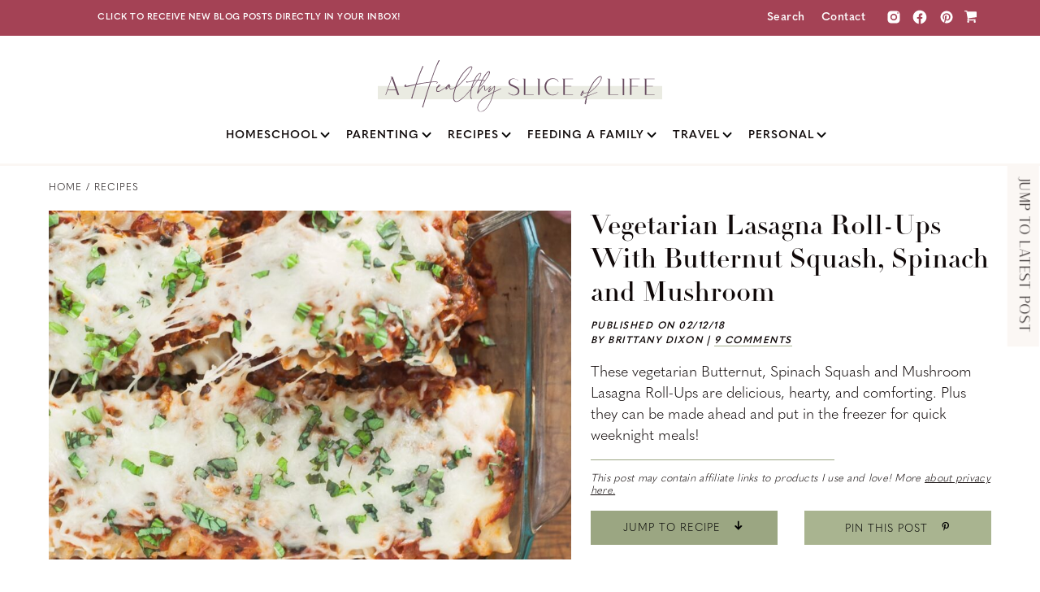

--- FILE ---
content_type: text/html; charset=UTF-8
request_url: https://www.ahealthysliceoflife.com/vegetarian-lasagna-roll-ups-with-butternut-squash-spinach-and-mushroom/
body_size: 54008
content:
<!DOCTYPE html>
<html lang="en-US">
<head >
<meta charset="UTF-8" />
<meta name="viewport" content="width=device-width, initial-scale=1" />
<meta name='robots' content='index, follow, max-image-preview:large, max-snippet:-1, max-video-preview:-1' />
	<style>img:is([sizes="auto" i], [sizes^="auto," i]) { contain-intrinsic-size: 3000px 1500px }</style>
	<link rel='preconnect' href='https://www.googletagmanager.com' >
<link rel='preconnect' href='https://connect.facebook.net' >
<!-- Hubbub v.2.20.0 https://morehubbub.com/ -->
<meta property="og:locale" content="en_US" />
<meta property="og:type" content="article" />
<meta property="og:title" content="Vegetarian Lasagna Roll-Ups With Butternut Squash, Spinach, Mushroom" />
<meta property="og:description" content="These vegetarian Butternut, Spinach Squash and Mushroom Lasagna Roll-Ups are delicious, hearty, and comforting. Plus they can be made ahead and put in the freezer for quick weeknight meals!" />
<meta property="og:url" content="https://www.ahealthysliceoflife.com/vegetarian-lasagna-roll-ups-with-butternut-squash-spinach-and-mushroom/" />
<meta property="og:site_name" content="A Healthy Slice of Life" />
<meta property="og:updated_time" content="2021-01-30T08:45:02+00:00" />
<meta property="article:published_time" content="2018-02-12T06:45:00+00:00" />
<meta property="article:modified_time" content="2021-01-30T08:45:02+00:00" />
<meta name="twitter:card" content="summary_large_image" />
<meta name="twitter:title" content="Vegetarian Lasagna Roll-Ups With Butternut Squash, Spinach, Mushroom" />
<meta name="twitter:description" content="These vegetarian Butternut, Spinach Squash and Mushroom Lasagna Roll-Ups are delicious, hearty, and comforting. Plus they can be made ahead and put in the freezer for quick weeknight meals!" />
<meta property="og:image" content="https://www.ahealthysliceoflife.com/wp-content/uploads/2018/01/Butternut-Spinach-and-Mushroom-Lasagna-Roll-Ups-square-1-of-1.jpg" />
<meta name="twitter:image" content="https://www.ahealthysliceoflife.com/wp-content/uploads/2018/01/Butternut-Spinach-and-Mushroom-Lasagna-Roll-Ups-square-1-of-1.jpg" />
<meta property="og:image:width" content="1200" />
<meta property="og:image:height" content="1200" />
<meta property="article:author" content="https://www.facebook.com/AHealthySliceOfLife/" />
<meta name="twitter:creator" content="@ahealthyslice" />
<!-- Hubbub v.2.20.0 https://morehubbub.com/ -->

	<!-- This site is optimized with the Yoast SEO Premium plugin v26.7 (Yoast SEO v26.7) - https://yoast.com/wordpress/plugins/seo/ -->
	<title>Vegetarian Lasagna Roll-Ups With Butternut Squash, Spinach, Mushroom</title><link rel="preload" href="https://www.ahealthysliceoflife.com/wp-content/uploads/2021/02/logo.svg" as="image" fetchpriority="high"><link rel="preload" href="https://www.ahealthysliceoflife.com/wp-content/uploads/2018/01/Butternut-Spinach-and-Mushroom-Lasagna-Roll-Ups-square-1-of-1-900x600.jpg" as="image" imagesrcset="https://www.ahealthysliceoflife.com/wp-content/uploads/2018/01/Butternut-Spinach-and-Mushroom-Lasagna-Roll-Ups-square-1-of-1-900x600.jpg 900w, https://www.ahealthysliceoflife.com/wp-content/uploads/2018/01/Butternut-Spinach-and-Mushroom-Lasagna-Roll-Ups-square-1-of-1-600x400.jpg 600w" imagesizes="(max-width: 900px) 100vw, 900px" fetchpriority="high"><style id="perfmatters-used-css">@font-face{font-display:swap;font-family:"font awesome 5 pro";font-weight:400;font-style:normal;}.overlay{position:fixed;width:100%;height:100%;top:0;left:0;background:rgba(153,204,51,.9);}.overlay .overlay-close{position:absolute;right:30px;top:30px;overflow:hidden;border:none;background:url("https://www.ahealthysliceoflife.com/wp-content/cache/min/1/wp-content/themes/ahealthysliceoflife/css/../../../../../../../themes/ahealthysliceoflife/img/cross.png") no-repeat center center;text-indent:200%;color:transparent;outline:none;z-index:100;}.overlay nav{text-align:center;position:relative;top:50%;height:60%;font-size:54px;-webkit-transform:translateY(-50%);transform:translateY(-50%);}.overlay ul{list-style:none;padding:0;margin:0 auto;display:inline-block;height:100%;position:relative;}.overlay ul li{display:block;height:20%;height:calc(100% / 5);min-height:54px;}.overlay ul li a{font-weight:300;display:block;color:#fff;-webkit-transition:color .2s;transition:color .2s;}.overlay ul li a:hover,.overlay ul li a:focus{color:#e3fcb1;}.overlay-hsl{opacity:0;visibility:hidden;-webkit-transition:opacity .5s,visibility 0s .5s;transition:opacity .5s,visibility 0s .5s;}.overlay-hsl nav{-webkit-perspective:1200px;perspective:1200px;}.overlay-hsl nav ul{opacity:.4;-webkit-transform:translateY(-25%) rotateX(35deg);transform:translateY(-25%) rotateX(35deg);-webkit-transition:-webkit-transform .5s,opacity .5s;transition:transform .5s,opacity .5s;}@media screen and (max-height:30.5em){.overlay nav{height:70%;font-size:34px;}.overlay ul li{min-height:34px;}}html{line-height:1.15;-webkit-text-size-adjust:100%;}body{margin:0;}main{display:block;}h1{font-size:2em;margin:.67em 0;}a{background-color:transparent;}b,strong{font-weight:700 er;}small{font-size:80%;}img{border-style:none;}button,input,optgroup,select,textarea{font-family:inherit;font-size:100%;margin:0;}button,input{overflow:visible;}button,select{text-transform:none;}[type=button],[type=reset],[type=submit],button{-webkit-appearance:button;}[type=button]::-moz-focus-inner,[type=reset]::-moz-focus-inner,[type=submit]::-moz-focus-inner,button::-moz-focus-inner{border-style:none;padding:0;}[type=button]:-moz-focusring,[type=reset]:-moz-focusring,[type=submit]:-moz-focusring,button:-moz-focusring{outline:1px dotted ButtonText;}textarea{overflow:auto;}[type=checkbox],[type=radio]{box-sizing:border-box;padding:0;}[type=number]::-webkit-inner-spin-button,[type=number]::-webkit-outer-spin-button{height:auto;}[type=search]{-webkit-appearance:textfield;outline-offset:-2px;}[type=search]::-webkit-search-decoration{-webkit-appearance:none;}::-webkit-file-upload-button{-webkit-appearance:button;font:inherit;}[hidden],template{display:none;}html{box-sizing:border-box;}*,*::before,*::after{box-sizing:inherit;}.author-box::before,.clearfix::before,.entry::before,.entry-content::before,.footer-widgets::before,.nav-primary::before,.nav-secondary::before,.pagination::before,.site-container::before,.site-footer::before,.site-header::before,.site-inner::before,.widget::before,.wrap::before{content:" ";display:table;}.author-box::after,.clearfix::after,.entry::after,.entry-content::after,.footer-widgets::after,.nav-primary::after,.nav-secondary::after,.pagination::after,.site-container::after,.site-footer::after,.site-header::after,.site-inner::after,.widget::after,.wrap::after{clear:both;content:" ";display:table;}html{-webkit-font-smoothing:antialiased;}@font-face{font-display:swap;font-family:"Saudagar";src:url("https://www.ahealthysliceoflife.com/wp-content/cache/min/1/wp-content/themes/ahealthysliceoflife/../../../../../../themes/ahealthysliceoflife/fonts/Saudagar.woff");src:url("https://www.ahealthysliceoflife.com/wp-content/cache/min/1/wp-content/themes/ahealthysliceoflife/../../../../../../themes/ahealthysliceoflife/fonts/Saudagar.otf") format("opentype");}@font-face{font-display:swap;font-family:"LaLuxesScript";src:url("https://www.ahealthysliceoflife.com/wp-content/cache/min/1/wp-content/themes/ahealthysliceoflife/../../../../../../themes/ahealthysliceoflife/fonts/LaLuxesScript.woff2");src:url("https://www.ahealthysliceoflife.com/wp-content/cache/min/1/wp-content/themes/ahealthysliceoflife/../../../../../../themes/ahealthysliceoflife/fonts/LaLuxesScript.woff2") format("woff2"),url("https://www.ahealthysliceoflife.com/wp-content/cache/min/1/wp-content/themes/ahealthysliceoflife/../../../../../../themes/ahealthysliceoflife/fonts/LaLuxesScript.woff") format("woff"),url("https://www.ahealthysliceoflife.com/wp-content/cache/min/1/wp-content/themes/ahealthysliceoflife/../../../../../../themes/ahealthysliceoflife/fonts/LaLuxesScript.ttf") format("truetype");}body{background-color:#fff;color:#100909;font-family:"quasimoda",sans-serif;font-size:18px;font-weight:300;line-height:26px;margin:0;overflow-x:hidden;}button,input:focus,input[type="button"],input[type="reset"],input[type="submit"],textarea:focus,.button,.gallery img{transition:all .2s ease-in-out;}a{color:#100909;text-decoration:none;transition:color .2s ease-in-out,background-color .2s ease-in-out;}a:focus,a:hover{text-decoration:none;}p{margin:0 0 20px;padding:0;}ol,ul{margin:0;padding:0;}li{list-style-type:none;}b,strong{font-weight:700;}blockquote,cite,em,i{font-style:italic;}h1,.h1,h2,h3,h4,h5,.h5,h6,.h6{font-family:"Quasimoda",sans-serif;font-weight:300;line-height:1.2;margin:0 0 20px;}h1,.h1{font-size:26px;font-family:"Saudagar",sans-serif;letter-spacing:1px;color:#4e2c47;}h2{font-family:"laluxesscript",serif;font-size:50px;font-style:normal;color:#4e2c47;}h3{font-size:24px;font-family:"linotype-didot-headline",serif;color:#4e2c47;}h3 a{color:#4e2c47;}h4{font-size:16px;font-family:"Saudagar",sans-serif;text-transform:uppercase;font-weight:400;letter-spacing:1.25px;}.entry-content h4{margin-top:28px;}embed,iframe,img,object,video,.wp-caption{max-width:100%;}img{height:auto;vertical-align:top;}figure{margin:0;}input,select,textarea{background-color:#fff;border:1px solid #4e2c47;color:#100909;font-size:16px;font-weight:300;padding:15px;width:100%;appearance:none !important;-webkit-appearance:none;border-radius:0;}input:focus,textarea:focus{border:1px solid #999;outline:none;}input[type="checkbox"],input[type="image"],input[type="radio"]{width:auto;appearance:initial;}::-ms-input-placeholder{color:#8c8b8b;opacity:1;}:-ms-input-placeholder{color:#8c8b8b;opacity:1;}::placeholder{color:#8c8b8b;opacity:1;}button,input[type="button"],input[type="reset"],input[type="submit"],.site-container div.wpforms-container-full .wpforms-form input[type="submit"],.site-container div.wpforms-container-full .wpforms-form button[type="submit"],.button{background-color:#4e2c47;border:0;border-radius:0;appearance:none;color:#fff;cursor:pointer;text-transform:uppercase;font-size:13px;font-weight:600;letter-spacing:1px;padding:8px 28px;text-align:center;text-decoration:none;white-space:normal;width:auto;text-transform:uppercase;}button:focus,button:hover,input[type="button"]:focus,input[type="button"]:hover,input[type="reset"]:focus,input[type="reset"]:hover,input[type="submit"]:focus,input[type="submit"]:hover,.site-container div.wpforms-container-full .wpforms-form input[type="submit"]:focus,.site-container div.wpforms-container-full .wpforms-form input[type="submit"]:hover,.site-container div.wpforms-container-full .wpforms-form button[type="submit"]:focus,.site-container div.wpforms-container-full .wpforms-form button[type="submit"]:hover,.button:focus,.button:hover{background-color:#4e2c47 !important;border-width:0;opacity:.75;color:#fff;}.entry-content .button:focus,.entry-content .button:hover{color:#fff;}.button{display:inline-block;}.site-container button:disabled,.site-container button:disabled:hover,.site-container input:disabled,.site-container input:disabled:hover,.site-container input[type="button"]:disabled,.site-container input[type="button"]:disabled:hover,.site-container input[type="reset"]:disabled,.site-container input[type="reset"]:disabled:hover,.site-container input[type="submit"]:disabled,.site-container input[type="submit"]:disabled:hover{background-color:#eee;border-width:0;color:#777;cursor:not-allowed;}input[type="search"]::-webkit-search-cancel-button,input[type="search"]::-webkit-search-results-button{display:none;}.screen-reader-shortcut,.screen-reader-text,.screen-reader-text span{border:0;clip:rect(0,0,0,0);height:1px;overflow:hidden;position:absolute !important;width:1px;word-wrap:normal !important;}.screen-reader-text:focus,.screen-reader-shortcut:focus,.widget_search input[type="submit"]:focus{background:#fff;box-shadow:0 0 2px 2px rgba(0,0,0,.6);clip:auto !important;color:#333;display:block;font-size:1em;font-weight:700;height:auto;padding:15px 23px 14px;text-decoration:none;width:auto;z-index:100000;}.site-container{word-wrap:break-word;width:100%;}@keyframes fadein{from{opacity:0;}to{opacity:1;}}.site-inner{clear:both;max-width:100%;padding:0;margin:20px auto 0;position:relative;overflow-y:scroll;overflow-x:hidden;}.content-sidebar-wrap,.site-inner section,.page-template-default .page-header{max-width:1200px;padding:0 20px;margin:0 auto 60px;display:table;width:100%;}.content-sidebar-wrap{margin:0 auto;}.avatar{border-radius:50%;float:left;}.author-box .avatar,.alignleft .avatar{margin-right:20px;}.comment .avatar{margin:0 15px 20px 0;}.after-entry,.archive-description,.author-box{margin-bottom:40px;}.author-box{background-color:#edf0e9;padding:30px !important;}.site-inner .author-box{display:flex;align-items:center;}.after-entry .enews-widget{box-shadow:none;background:#faf7f3;padding:30px 40px;position:relative;}.after-entry .enews-widget:after{content:"";display:block;background:url("https://www.ahealthysliceoflife.com/wp-content/uploads/2021/02/polygon-2.png");width:95px;height:145px;background-repeat:no-repeat;background-size:contain;position:absolute;right:-8px;top:-15px;}.after-entry .enews-widget .widget-title{font-size:44px;font-weight:600;margin-bottom:5px;font-family:"laluxesscript",serif;font-weight:400;text-transform:none;color:#4e2c47;}.after-entry .enews-widget h3{font-family:"quasimoda",sans-serif;text-transform:uppercase;font-size:20px;font-weight:300;letter-spacing:.5px;margin:0 0 16px;color:#4e2c47;}.after-entry .enews-widget p{max-width:480px;margin:0 auto 28px;}.after-entry .enews-widget form{max-width:360px;margin:0 auto;}.after-entry .enews-widget input{border:none;border-bottom:1px solid #000;padding:0 10px 10px 0;background:transparent;text-align:left;margin-bottom:20px;}.after-entry .enews-widget input[type=submit]{width:auto;background:#4e2c47;color:#fff;box-shadow:2px 2px #e4e1de;padding:10px 28px;border:none;margin:0;min-width:200px;text-align:center;}.after-entry .enews-widget input[type=submit]:hover{background:#fff !important;color:#4e2c47 !important;}.after-entry .widget:last-of-type{margin-bottom:0;}.breadcrumb{font-size:12px;line-height:15px;max-width:1200px;padding:0 20px;margin:0 auto 20px;text-transform:uppercase;border:none;font-weight:400;letter-spacing:1px;}.breadcrumb a:hover{text-decoration:underline;}.breadcrumb i{color:#a9b490;}.archive-description p:last-child,.author-box p:last-child{margin-bottom:0;}.author-box p:last-child{display:table;}.search-form{overflow:hidden;}.entry-content .search-form{margin-bottom:40px;width:50%;}.post-password-form input[type="submit"],.search-form input[type="submit"]{margin-top:10px;}.archive-description .entry-title,.archive-title,.author-box-title{font-size:20px;font-weight:400;margin-bottom:10px;letter-spacing:1px;}.entry-title{font-size:30px;margin-bottom:10px;}.entry-title a,.sidebar .widget-title a{color:#100909;text-decoration:none;}.entry-title a:focus,.entry-title a:hover{color:#100909;}.widget-title{font-size:18px;font-weight:600;margin-bottom:20px;}.widget{margin-bottom:40px;}.widget p:last-child,.widget ul>li:last-of-type{margin-bottom:0;}.widget ul>li{margin-bottom:10px;}.widget ul>li:last-of-type{padding-bottom:0;}.widget ol>li{list-style-position:inside;list-style-type:decimal;padding-left:20px;text-indent:-20px;}.widget li li{border:0;margin:0 0 0 30px;padding:0;}.after-entry .enews{text-align:center;padding:10px;}.sidebar .enews-widget{background:url("https://www.ahealthysliceoflife.com/wp-content/uploads/2021/02/sidebar-background-600-1.jpg");background-repeat:no-repeat;background-position:center;background-size:cover;position:relative;padding:25px;}.sidebar .enews-widget .widget-wrap{background:rgba(255,255,255,.92);padding:70px 20px 20px;text-align:center;}.sidebar .enews .widget-title{padding:8px;min-width:170px;text-align:center;color:#000;background:#c3912c;text-transform:uppercase;letter-spacing:1px;font-size:14px;font-weight:600;font-family:"quasimoda",sans-serif;position:absolute;top:45px;left:0;}.sidebar .enews h2{font-family:"linotype-didot-headline",serif;letter-spacing:0;text-align:center;margin:0 0 8px;font-size:26px;letter-spacing:0;color:#4e2c47;}.enews-widget input{font-size:16px;margin-bottom:10px;text-align:center;background:transparent;border:none;border-bottom:1px solid #4e2c47;padding:0 0 10px;}.enews-widget input[type="submit"]{width:100%;background:#4e2c47;color:#fff;box-shadow:2px 2px #e4e1de;padding:10px 28px;border:none;margin:0;min-width:200px;text-align:center;}.enews-widget input[type="submit"]:hover{background-color:#fff !important;color:#4e2c47;opacity:1;}.enews form+p{margin-top:20px;}.genesis-skip-link{margin:0;}.genesis-skip-link li{height:0;list-style:none;width:0;}:focus{outline:none;}.site-header{background-color:#fff;box-shadow:none;padding:0 20px;border-bottom:3px solid #fbf7f4;}.title-area{float:none;}.site-title{font-size:20px;font-weight:600;line-height:1;margin-bottom:0;}.site-title a,.site-title a:focus,.site-title a:hover{color:#333;text-decoration:none;}.site-description,.wp-custom-logo .site-title{border:0;clip:rect(0,0,0,0);height:1px;overflow:hidden;position:absolute !important;width:1px;word-wrap:normal !important;}.utility-bar{background:#a44255;color:#fff;}.utility-bar a{color:#fff;text-decoration:none;}.utility-bar .utility-bar-left a:hover{text-decoration:underline;}.utility-bar .wrap{max-width:1200px;padding:9px 30px;margin:0 auto;position:relative;display:flex;align-items:center;justify-content:space-between;width:100%;background:url("https://www.ahealthysliceoflife.com/wp-content/uploads/2021/02/arrow-header.png");background-position:center left;background-size:80px;background-repeat:no-repeat;}.utility-bar .widget{margin-bottom:0;}.utility-bar-left{font-size:11px;text-transform:uppercase;font-weight:700;letter-spacing:.5px;width:100%;position:relative;}.utility-bar-left .widget{margin-left:50px;}.utility-bar-right{font-size:14px;font-weight:600;letter-spacing:.5px;width:100%;text-align:right;display:flex;justify-content:flex-end;line-height:10px;}.utility-bar-right a:hover{opacity:.6;}.utility-bar-right .search-icon i{margin-right:6px;}.utility-bar-right .search-icon{margin-right:20px;}.utility-bar-right a{margin-right:20px;}.utility-bar-right .social-nav{margin-right:8px;}.mini-header{position:fixed;width:100%;z-index:9999;top:0;display:none;padding:0;background:#fbf7f4;}.mini-header .wrap{max-width:1269px;margin:0 auto;padding:0 20px;display:-webkit-box;display:-ms-flexbox;display:flex;-webkit-box-pack:justify;-ms-flex-pack:justify;justify-content:space-between;-webkit-box-align:center;-ms-flex-align:center;align-items:center;height:50px;}.mini-header .header-logo{margin-right:12px;}.mini-header .logo{width:45px;vertical-align:top;}.mini-header .genesis-nav-menu a{padding:0;font-family:"quasimoda",sans-serif;font-weight:300;letter-spacing:.05em;font-size:12px;text-transform:uppercase;margin-right:16px;}.mini-header .genesis-nav-menu a:hover{text-decoration:underline;}.mini-header .genesis-nav-menu .menu-item:last-child a{margin-right:0;}#menu-sticky-menu .social-nav:last-child a{margin-right:0;}#menu-sticky-menu .social-nav:first-child a{margin-left:15px;}#menu-sticky-menu .social-nav a:hover{background:#080808;color:#f7f5f0;text-decoration:none;}.mini-header .icons{display:flex;margin:0 22px;}.mini-header .icons a{padding:0 6px;font-size:14px;}.mini-header .icons a:hover{color:#4e2c47;}.mini-header .header-offer{font-size:11px;text-transform:uppercase;font-weight:700;letter-spacing:.5px;background:#a44255;position:relative;background:#a44255 url("https://www.ahealthysliceoflife.com/wp-content/uploads/2021/02/arrow-header.png");background-position-x:-26px;background-size:80px;background-repeat:no-repeat;height:50px;max-width:260px;width:100%;display:flex;align-items:center;background-position-y:center;}.mini-header .header-offer a{max-width:200px;display:block;text-align:center;margin:0 auto;color:#fff;line-height:15px;font-weight:700;}.mini-header .header-offer a:hover{text-decoration:underline;}.mini-header .header-social{position:relative;}.genesis-nav-menu{clear:both;line-height:1;width:100%;}.genesis-nav-menu .menu-item{display:block;float:none;position:relative;}.genesis-nav-menu .menu-item.mobile-only{display:none;}.genesis-nav-menu a{color:#100909;display:block;font-size:14px;font-weight:600;outline-offset:-1px;padding-bottom:12px;padding-top:12px;text-decoration:none;letter-spacing:1px;text-transform:uppercase;}.genesis-nav-menu a:focus,.genesis-nav-menu a:hover,.genesis-nav-menu .current-menu-item>a,.genesis-nav-menu .sub-menu .current-menu-item>a:focus,.genesis-nav-menu .sub-menu .current-menu-item>a:hover{color:#100909;text-decoration:none;}.genesis-nav-menu .sub-menu,.genesis-nav-menu .sub-menu a{width:100%;}.genesis-nav-menu .sub-menu a:hover{background:#fbf7f4;}.genesis-nav-menu .sub-menu{clear:both;display:none;left:-9999px;margin:0;opacity:1;padding-left:15px;position:static;z-index:999;}.genesis-nav-menu .sub-menu a{background-color:#fff;font-size:14px;position:relative;word-wrap:break-word;}.genesis-nav-menu .menu-item:focus,.genesis-nav-menu .menu-item:hover{position:relative;}.genesis-nav-menu .menu-item:hover>.sub-menu{display:block;left:auto;opacity:1;}.genesis-nav-menu .widget-area{display:block;text-align:center;padding:0 0 14px;}.genesis-nav-menu .widget-area .widget{margin:0;}.genesis-nav-menu .widget-area .textwidget{display:flex;align-items:center;justify-content:center;}.genesis-nav-menu .social-nav{padding:0 !important;font-size:13px !important;margin-right:10px;}.genesis-nav-menu .social-nav{color:#4e2c47;}.menu .menu-item:focus{position:static;}.menu .menu-item>a:focus+ul.sub-menu,.menu .menu-item.sfHover>ul.sub-menu{left:auto;opacity:1;}.menu-toggle,.sub-menu-toggle{background-color:transparent;border-width:0;color:#4e2c47;display:block;margin:0;overflow:hidden;text-align:center;visibility:visible;}.menu-toggle:focus,.menu-toggle:hover,.sub-menu-toggle:focus,.sub-menu-toggle:hover{background-color:transparent !important;border-width:0;color:#4e2c47 !important;opacity:1 !important;}.menu-toggle{line-height:20px;margin:0;padding:0;z-index:1000;float:none;position:absolute;left:15px;}.menu-toggle.activated::before{content:"";}.site-header .dashicons-before::before{transition:none;}.site-header .menu-toggle::before{float:left;margin-right:0;position:relative;text-rendering:auto;top:0;left:-2px;color:#4e2c47;}.nav-primary{clear:left;padding-bottom:15px;padding-top:15px;width:100%;}.header-widget-area{display:none;}.skip-to-blog{right:40px;transform:rotate(90deg) translate(0,-100%);transform-origin:100% 0;position:fixed !important;margin-top:222px !important;z-index:100;transition:none;font-size:18px !important;font-family:"Saudagar",sans-serif;text-transform:uppercase;font-weight:400 !important;letter-spacing:1.25px;color:#100909 !important;background:#fbf7f4 !important;padding:8px 16px !important;line-height:23px !important;}.skip-to-blog:hover{opacity:1;color:#fff !important;background:#9ba682 !important;}.skip-to-blog:hover{-webkit-transition:all .2s linear 0s;-moz-transition:all .2s linear 0s;transition:all .2s linear 0s;}.read-more{padding:0 0 1.5px;border-bottom:1px solid #c3912c;font-style:italic;text-decoration:none !important;font-weight:600;display:table;}.read-more:hover{opacity:.7;}.entry-header .entry-title{font-family:linotype-didot-headline,serif;line-height:41px;letter-spacing:0;margin-bottom:10px;}.mobile-only{display:none;}.content a{text-decoration:underline;font-weight:600;}.content .entry-title a{text-decoration:none;}.entry-header-left{width:60%;margin-right:2%;position:relative;}.entry-header-left img{width:100%;}.entry-header-right{width:46%;position:relative;}.entry-header-right h1{font-size:34px;margin-bottom:10px;font-family:linotype-didot-headline,serif;line-height:41px;letter-spacing:0;margin:0 0 10px;color:inherit;}.post-info{text-transform:uppercase;font-size:12px;letter-spacing:1.5px;font-style:italic;line-height:18px;font-weight:600;margin:0 0 18px;}.entry-header-right .post-info a{border-bottom:1px solid #aab392;}.entry-header-right .post-info a:hover{opacity:.6;}.entry-header-right .post-excerpt{margin-bottom:15px;}.entry-header-right .sep{height:1px;max-width:300px;width:100%;background:#9ba682;margin-bottom:15px;}.entry-header-right .disclaimer p{font-size:13px;line-height:15px;letter-spacing:.3px;}.entry-header-right .disclaimer p a{text-decoration:underline;}.entry-header-right .disclaimer p a:hover{color:#aab392;}.entry-header .entry-buttons{display:flex;width:100%;position:absolute;bottom:0;justify-content:space-between;}.entry-header .entry-buttons.mobile-only{display:none;}.dpsp-shortcode-wrapper{margin-bottom:0 !important;display:block;width:100%;max-width:230px;}.dpsp-shortcode-wrapper.dpsp-button-style-1 .dpsp-network-btn{text-align:center;display:block;background:#9ba682 !important;border:none !important;height:42px !important;min-height:42px;line-height:0 !important;}.entry-header .dpsp-networks-btns-wrapper li{width:100%;}.entry-header .dpsp-networks-btns-wrapper .dpsp-network-btn.dpsp-pinterest,.entry-header .dpsp-networks-btns-wrapper .dpsp-network-btn.dpsp-pinterest .dpsp-network-icon{border-color:#a9b490 !important;background:#a9b490 !important;color:#a9b490 !important;}.entry-header .dpsp-networks-btns-wrapper .dpsp-network-btn{text-transform:uppercase !important;font-size:15px !important;font-weight:300 !important;letter-spacing:1px !important;font-family:"quasimoda",sans-serif !important;width:100%;height:42px !important;max-height:42px !important;}.entry-header .dpsp-networks-btns-wrapper .dpsp-network-btn .dpsp-network-label{color:#fff !important;text-transform:uppercase;width:100%;text-align:center;}.entry-header .dpsp-has-spacing .dpsp-networks-btns-wrapper li{margin:0 !important;}.entry-header .dpsp-networks-btns-wrapper .dpsp-network-btn .dpsp-network-label:after{content:"";font-family:dashicons;margin-left:15px;font-weight:400;}.entry-header .dpsp-networks-btns-wrapper .dpsp-network-btn .dpsp-network-icon{display:none !important;}.entry-header .dpsp-networks-btns-wrapper .dpsp-network-btn.dpsp-pinterest:focus,.entry-header .dpsp-networks-btns-wrapper .dpsp-network-btn.dpsp-pinterest:focus .dpsp-network-icon,.entry-header .dpsp-networks-btns-wrapper .dpsp-network-btn.dpsp-pinterest:hover,.entry-header .dpsp-networks-btns-wrapper .dpsp-network-btn.dpsp-pinterest:hover .dpsp-network-icon{border:none !important;box-shadow:none !important;border-color:#a9b490 !important;background:#a9b490 !important;}.entry-header .dpsp-networks-btns-wrapper .dpsp-network-btn .dpsp-network-icon{display:none !important;}.entry-header .dpsp-has-spacing .dpsp-networks-btns-wrapper.dpsp-column-3 li{width:100%;}.content h2{color:#100909;font-family:"linotype-didot-headline";font-size:28px;letter-spacing:0;}.content h3{font-size:23px;font-family:"Saudagar",sans-serif;letter-spacing:1px;color:#100909;}.dpsp-networks-btns-wrapper.dpsp-networks-btns-sidebar .dpsp-network-btn,.dpsp-networks-btns-wrapper.dpsp-networks-btns-content .dpsp-network-btn{--networkHover:transparent !important;}.dpsp-button-style-1 .dpsp-networks-btns-content .dpsp-network-btn:hover,.dpsp-button-style-1 .dpsp-networks-btns-content .dpsp-network-btn:focus{opacity:.75 !important;}.dpsp-networks-btns-content .dpsp-network-btn .dpsp-network-label{font-family:"quasimoda" !important;text-transform:uppercase !important;letter-spacing:1px !important;font-size:13px !important;}.related-posts-wrap h3{border-bottom:1px solid #a795a0;padding-bottom:5px;}.related-posts-wrap .one-fourth:first-child{margin-left:0;}.related-posts .related-post-info{font-family:linotype-didot-headline;margin:10px 0;font-size:18px;line-height:23px;border-bottom:none;padding-bottom:0;letter-spacing:0;}.entry{margin-bottom:40px;}.entry-content ol,.entry-content ul{margin-bottom:30px;padding-left:40px;}.entry-content ol>li{list-style-type:decimal;}.entry-content ul>li{list-style-type:disc;}.entry-content ol ul>li,.entry-content ul ul>li{list-style-type:circle;}.entry-content ol ol,.entry-content ul ul{margin-bottom:0;}p.entry-meta{font-size:16px;margin-bottom:0;}.entry-header .entry-meta{margin-bottom:0;}.entry-footer .entry-meta{border-top:none;padding-top:20px;font-size:15px;letter-spacing:.5px;}.entry-footer .entry-meta a{font-size:15px;letter-spacing:.5px;font-weight:600;text-decoration:underline;}.entry-categories{display:block;margin-bottom:30px;}.entry-tags{display:none;}.entry-comments-link::before{content:"—";margin:0 6px 0 2px;display:none;}.comment-respond,.entry-comments,.entry-pings{margin-bottom:40px;}.entry-comments h3,.comment-respond h3{color:#100909;}.entry-comments h3:first-of-type{display:none;}.entry-comments #reply-title{display:block;font-family:"linotype-didot-headline";font-size:28px;letter-spacing:0;}.comment-list li{padding:40px 0 0 30px;}.comment-list .depth-1{padding-left:0;}.comment-header{margin-bottom:30px;}.comment-content{clear:both;}.comment-content ul>li{list-style-type:disc;}.comment-respond input[type="email"],.comment-respond input[type="text"],.comment-respond input[type="url"]{width:100%;padding:10px;}.comment-respond label{display:block;margin-right:12px;text-transform:uppercase;letter-spacing:.75px;font-weight:400;font-size:15px;}.comment-header p{margin-bottom:0;}.comment-respond input[type=submit],.comment-respond input[type=submit]:hover{background-color:#9ba682 !important;}.comment-form-author,.comment-form-email{width:48%;float:left;}.comment-form-email{margin-left:4% !important;}.content .comment-reply-link{font-size:13px;font-weight:600;letter-spacing:1px;padding:8px 28px;text-align:center;text-decoration:none;white-space:normal;width:auto;text-transform:uppercase;background:#9ba682;color:#fff;margin-top:10px;display:table;line-height:normal;}.content .comment-reply-link:hover{background:#9ba682;color:#fff;opacity:.75;}.sidebar{font-size:16px;line-height:1.5;max-width:320px;margin:0 auto;}.sidebar .widget{margin-bottom:40px;}.sidebar p{margin-bottom:20px;}.sidebar .widget_media_image:first-of-type{margin-bottom:20px;}.sidebar .widget_media_image:first-of-type img{border-radius:100%;}.sidebar .widget_text h2{font-family:"quasimoda",sans-serif;text-transform:uppercase;letter-spacing:.5px;font-size:18px;color:#a44255;margin:0 0 8px;}.sidebar .widget_text p{margin:0 0 8px;}.sidebar .widget_text a{text-decoration:underline;font-weight:600;}.sidebar .widget_text a:hover{color:#9ba682;}.sidebar .widget_text .read-more{text-transform:uppercase;font-style:normal;font-weight:400;letter-spacing:.5px;font-size:13px;text-decoration:none;}.sidebar .widget_text .read-more:hover{color:#100909;}.site-footer{padding:0;position:relative;margin-top:60px;padding-bottom:40px;}.site-footer p{margin-bottom:0;}.site-footer .optin-1{position:relative;display:table;width:100%;}.site-footer .optin-1:before{content:"";display:block;background:url("https://www.ahealthysliceoflife.com/wp-content/uploads/2021/02/geo-accent-2.jpg");width:500px;height:490px;background-position:center;background-size:contain;background-repeat:no-repeat;position:absolute;top:-75px;left:0;z-index:-1;}.site-footer .optin-1 .wrap{display:flex;align-items:center;position:relative;width:86.5%;float:right;}.site-footer .optin-1 .wrap img{max-width:460px;}.site-footer .optin-1 .wrap:before{content:"";width:100%;height:290px;background:#3f3b35;display:block;position:absolute;right:0;z-index:-1;}.site-footer .optin-1 h3{color:#fff;font-size:40px;max-width:300px;line-height:42px;padding-left:40px;float:left;margin:0 0 10px;}.site-footer .optin-1 .description{float:right;max-width:370px;color:#fff;font-weight:400;font-size:18px;line-height:22px;padding-left:20px;}.site-footer .optin-1 .signup-form{clear:both;padding-left:40px;padding-top:20px;padding-right:20px;color:#fff;}.site-footer .optin-1 .signup-form input{color:#fff !important;}.site-footer .optin-1 input::-ms-input-placeholder{color:#fff;opacity:1;}.site-footer .optin-1 input:-ms-input-placeholder{color:#fff;opacity:1;}.site-footer .optin-1 input::placeholder{color:#fff;opacity:1;}.site-footer .optin-2{clear:both;background:#fbf7f4;margin:120px auto 60px;padding:30px;display:flex;}.site-footer .optin-2 .wrap{display:flex;justify-content:space-between;max-width:1200px;margin:0 auto;width:100%;position:relative;}.site-footer .optin-2 .wrap:before{content:"";display:block;background:url("https://www.ahealthysliceoflife.com/wp-content/uploads/2021/02/polygon-2.png");width:95px;height:145px;background-repeat:no-repeat;background-size:contain;position:absolute;right:0;top:-100px;}.site-footer .optin-2 h2{font-size:50px;color:#4e2c47;margin:0 0 5px;}.site-footer .optin-2 .signup{display:flex;align-items:center;}.site-footer .optin-2 .signup h2{margin:0;}.site-footer .optin-2 .signup .description{margin:0 30px;max-width:230px;}.site-footer .optin-2 .signup .form{min-width:440px;}.site-footer .formkit-field,.sh-signup .formkit-field{margin-right:20px;width:100%;}.site-footer .optin-2 .signup .button,.sh-signup .button{box-shadow:2px 3px #e4e1de;}.site-footer .optin-2 .signup .button:hover,.sh-signup .button:hover{opacity:1 !important;background:#fff !important;color:#4e2c47 !important;}.site-footer .optin-1 .button:hover{opacity:1;background-color:#fbf7f4 !important;}.site-footer .optin-2 .signup .social h2{margin-bottom:4px;text-align:center;}.site-footer .optin-2 .social{margin:0 30px;min-width:175px;}.site-footer .footer-links{margin-top:20px;}.site-footer .optin-2 .social .icons,.site-footer .footer-links .icons{text-align:center;font-size:20px;letter-spacing:12px;}.site-footer .footer-links .icons a:hover{color:#4e2c47;}.site-footer .optin-2 .social .icons a{color:#4e2c47;}.site-footer .optin-2 .social .icons a:hover{color:#100909;}.site-footer .footer-menu{text-align:center;margin-top:20px;}.footer-menu .menu-item{display:inline-block;padding:0 18px;opacity:.5;font-size:12px;font-weight:700;text-transform:uppercase;letter-spacing:1.5px;}.footer-menu .menu-item a:hover{text-decoration:underline;}.site-header{top:0;z-index:9999;}.five-sixths,.four-sixths,.one-fourth,.one-half,.one-sixth,.one-third,.three-fourths,.three-sixths,.two-fourths,.two-sixths,.two-thirds{float:left;margin-left:2.5641025641026%;}.one-fourth{margin-left:1%;}.one-fourth{width:24.22223%;}body .overlay{background:rgba(251,247,244,.94);z-index:999999;}.overlay .overlay-close{background:none !important;color:#4e2c47 !important;text-indent:inherit !important;font-size:30px;padding:0;}.overlay .overlay-close:hover{background:transparent;color:#4e2c47;}.overlay .overlay-container{text-align:center;position:relative;top:50%;-webkit-transform:translateY(-50%);transform:translateY(-50%);}.overlay .search-form{margin:0 auto;max-width:500px;width:100%;margin:0 auto;position:relative;}.overlay .search-form input[type="search"]{max-width:500px;padding:11px 26px;border-radius:999px;border-color:#4e2c47;appearance:none !important;-webkit-appearance:none;height:40px;}.overlay .search-form input[type="submit"]{clip:inherit;background:#4e2c47;position:absolute;right:0;padding:0;border-radius:100%;height:38px;width:38px;top:1px;margin-top:0;}.overlay .search-form input[type="submit"]:hover{background:#a44255 !important;opacity:1;}.overlay-inner{width:100%;height:100%;position:absolute;background:transparent;}@media only screen and (max-width:600px){.overlay input{font-size:14px;}.overlay h1{font-size:20px;}.overlay .search-form{max-width:340px;width:90%;}.overlay .overlay-close{font-size:25px;right:20px;top:10px;}}@media only screen and (min-width:960px){.genesis-nav-menu .menu-item{display:inline-block;}.genesis-nav-menu .menu-item:focus,.genesis-nav-menu .menu-item:hover{position:relative;}.genesis-nav-menu .sub-menu,.genesis-nav-menu .sub-menu a{width:220px;}.menu-item-has-children a:after{margin-left:9px;font-weight:400;top:2px;position:relative;}.mini-header .menu-item-has-children a:after{margin-left:6px;top:0;}.menu-item-has-children a:hover{text-decoration:none;}.menu-item-has-children .sub-menu a:after{display:none;}.genesis-nav-menu .sub-menu{border-top:2px solid #fbf7f4;opacity:0;padding-left:0;position:absolute;transition:opacity .4s ease-in-out;}.genesis-nav-menu .sub-menu a{border:2px solid #fbf7f4;border-top:0;padding-bottom:15px;padding-top:15px;text-align:left;}.genesis-nav-menu .sub-menu .sub-menu{margin:-46px 0 0 179px;}#menu-sticky-menu .sub-menu{padding-top:8px;}#menu-sticky-menu .sub-menu a{font-family:"quasimoda",sans-serif;font-weight:300;letter-spacing:.05em;font-size:12px;padding:10px;}.genesis-nav-menu .sub-menu a:hover{text-decoration:none;}.genesis-nav-menu .widget-area{display:none;}.menu-toggle,.sub-menu-toggle{}.nav-primary{clear:none;float:none;width:auto;margin:0 auto;text-align:center;}.nav-primary .genesis-nav-menu a{padding-left:15px;padding-right:15px;}.nav-primary .genesis-nav-menu a:hover{text-decoration:underline;}.nav-primary .genesis-nav-menu .menu-item-has-children a:hover{text-decoration:none;}.content{float:left;max-width:840px;width:66%;}.sidebar{max-width:360px;width:33%;padding-left:3%;margin:0 auto;float:right;}.after-entry .enews{padding-left:30px;padding-right:30px;}.after-entry,.archive-description,.author-box,.comment-respond,.entry,.entry-comments,.entry-pings{margin-bottom:60px;}.site-footer .formkit-fields,.sh-signup .formkit-fields{display:flex;}}@media only screen and (max-width:1310px){.site-footer .optin-1 .signup-form,.site-footer .optin-1 .description{clear:both;float:none;padding-left:20px;}.site-footer .optin-1 h3{padding-left:20px;}}@media only screen and (max-width:1260px){.skip-to-blog{display:block;transform:none;top:96px;right:0;margin-top:98px !important;position:initial !important;float:right;margin-bottom:10px;font-size:15px !important;padding:4px 10px !important;}.skip-to-blog:hover{opacity:1;color:#100909 !important;background:#fbf7f4 !important;}.site-footer .optin-2 .signup{flex-wrap:wrap;}}@media only screen and (max-width:1040px){.nav-primary .genesis-nav-menu a{padding-left:16px;padding-right:16px;}}@media only screen and (max-width:1024px){.home .site-inner section,.page-template-start-here .site-inner section,.content-sidebar-wrap,.category .site-inner section{display:block;}}@media only screen and (max-width:960px){.nav-primary{display:none;}.genesis-nav-menu .menu-item.mobile-only{display:block !important;}.header-social{position:relative;}.entry-header .entry-buttons.mobile-only{display:flex;}.fixed-header{position:fixed;z-index:9999;width:100%;}.mobile-only{display:block;}.desktop-only,.entry-header .entry-buttons.desktop-only{display:none;}.site-header{padding:0;}.site-header .wrap{padding:0 25px !important;}.site-header .nav-primary .wrap{padding:0 !important;}.nav-primary{position:fixed;z-index:9999;left:0;width:100%;overflow-y:scroll;top:98px;max-height:calc(100% - 98px);background:#fbf7f4;}.site-inner,.page-template-default .site-inner{margin-top:115px;}.nav-primary{padding-bottom:0;padding-top:0;}.nav-primary>.wrap,.nav-primary .menu{height:100% !important;}.nav-primary .wrap{max-width:100%;}.nav-primary{padding-bottom:0;padding-top:0;}.genesis-nav-menu .sub-menu{padding-left:0;}.genesis-nav-menu a{padding-bottom:14px;padding-top:14px;}.utility-bar .wrap{padding:7px 15px;background-position:-2% 50%;background-size:100px;line-height:18px;}.utility-bar-left .widget{margin-left:0;text-align:center;}.utility-bar-left{font-size:10px;}.site-header .wrap{display:flex;align-items:center;height:64px;}.site-header .widget{margin-bottom:0;}.header-widget-area{display:flex;float:none;position:absolute;right:15px;}.header-widget-area a{color:#4e2c47;font-size:15px;}.header-widget-area .header-social a{margin-left:4px;}.utility-bar-right{display:none;}.site-footer .optin-1{display:table;width:100%;max-width:600px;margin:0 auto;}.site-footer .optin-1 .wrap{width:100%;float:none;flex-direction:column;padding:0 20px;}.site-footer .optin-1 .wrap:before{display:none;}.site-footer .optin-1:before{top:-80px;left:-140px;}.site-footer .optin-1 .wrap img{max-width:100%;}.site-footer .optin-1 .wrap .optin-content{background:#3f3b35;padding:30px;max-width:85%;position:relative;margin-top:-12%;}.site-footer .optin-1 h3{color:#fff;font-size:32px;max-width:100%;line-height:32px;padding-left:0;float:none;text-align:center;margin:0 auto 20px;}.site-footer .optin-1 .description{float:none;max-width:100%;margin-left:0;margin-top:0;text-align:center;}.site-footer .optin-1 .signup-form{clear:both;padding-left:0;color:#fff;text-align:center;margin-top:20px;padding-top:0;padding-right:0;}.site-footer .optin-2{padding:30px 20px;margin:40px auto;}.site-footer .optin-2 .social{display:none;}.site-footer .optin-2 .wrap{justify-content:center;}.site-footer .optin-2 .signup{flex-direction:column;}.site-footer .optin-2 .signup .form{min-width:100%;}.site-footer form,.sh-signup form{min-width:auto;text-align:center;margin-top:20px;width:100%;}.site-footer .formkit-field,.sh-signup .formkit-field{margin-right:0;margin-bottom:10px;}.site-footer .button,.sh-signup .button{margin-top:10px;}.site-footer .optin-2 .wrap:before{right:-10px;top:-56px;}.site-footer .optin-2 .signup .description{text-align:center;}.entry-header-left{width:100%;max-width:600px;margin:0 auto;}.entry-header-right{position:relative;max-width:500px;width:100%;margin:0 auto;background:transparent;padding:20px;margin-top:-60px;padding-top:0;}.entry-header .entry-buttons{position:fixed;padding:0;z-index:999;}.entry-header .tasty-recipes-quick-links,.dpsp-shortcode-wrapper,.tasty-recipes-quick-links a{width:100%;max-width:100%;}.entry-header .entry-buttons{position:fixed;padding:0;top:98px;max-height:41px;}.tasty-recipes-jump-link,.entry-header .dpsp-networks-btns-wrapper .dpsp-network-btn{font-size:13px !important;}.tasty-recipes-jump-link:hover,.dpsp-button-style-1 .dpsp-networks-btns-content .dpsp-network-btn:hover,.dpsp-button-style-1 .dpsp-networks-btns-content .dpsp-network-btn:focus{opacity:1 !important;}.after-entry .enews-widget,.author-box{padding:20px !important;margin-bottom:30px;}.comment-list li{padding:30px 0 0 30px;}.entry-comments h3,.comment-respond h3{margin:0;}}@media only screen and (max-width:768px){.breadcrumb{padding:0 15px;}.home .site-inner section,.page-template-start-here .site-inner section,.content-sidebar-wrap,.category .site-inner section{padding:0 15px;margin:0 auto 30px;}.read-more{font-size:13px;}.related-posts{display:flex;overflow:scroll;width:100%;}.related-posts-wrap .one-fourth{width:160px;margin-right:10px;margin-left:0;min-width:160px;}.related-posts .related-post-info{margin:10px 0 5px;}}@media only screen and (max-width:600px){.site-inner .author-box{flex-direction:column;text-align:center;}.author-box .avatar{margin-right:0;margin-bottom:20px;}}@media only screen and (max-width:360px){.dpsp-networks-btns-content .dpsp-network-btn .dpsp-network-label{padding:0 !important;}.dpsp-networks-btns-content .dpsp-network-btn .dpsp-network-icon{width:30px !important;}.utility-bar-left{font-size:8px;}.tasty-recipes-jump-link,.entry-header .dpsp-networks-btns-wrapper .dpsp-network-btn{font-size:11px !important;}.site-footer .optin-1:before{width:400px;height:400px;}.site-footer .optin-1 .wrap .optin-content{padding:20px;max-width:90%;}}@media print{*,*::before,*::after{background:transparent !important;box-shadow:none !important;color:#333 !important;text-shadow:none !important;}a,a:visited{text-decoration:underline;}a[href]::after{content:" (" attr(href) ")";}a[href^="javascript:"]::after,a[href^="#"]::after,.site-title>a::after{content:"";}img,tr{page-break-inside:avoid;}img{max-width:100% !important;}@page{margin:2cm .5cm;}p,h2,h3{orphans:3;widows:3;}.content,.content-sidebar{width:100%;}button,input,select,textarea,.breadcrumb,.comment-edit-link,.comment-form,.comment-list .reply a,.comment-reply-title,.edit-link,.entry-comments-link,.entry-footer,.genesis-box,.header-widget-area,.hidden-print,.home-top,.nav-primary,.nav-secondary,.post-edit-link,.sidebar{display:none !important;}.title-area{text-align:center;width:100%;}.site-title>a{margin:0;text-decoration:none;text-indent:0;}.site-inner{padding-top:0;position:relative;}.author-box{margin-bottom:0;}h1,h2,h3,h4,h5,h6{orphans:3;page-break-after:avoid;page-break-inside:avoid;widows:3;}img{page-break-after:avoid;page-break-inside:avoid;}dl,ol,ul{page-break-before:avoid;}}:where(.wp-block-button__link){border-radius:9999px;box-shadow:none;padding:calc(.667em + 2px) calc(1.333em + 2px);text-decoration:none;}:root :where(.wp-block-button .wp-block-button__link.is-style-outline),:root :where(.wp-block-button.is-style-outline>.wp-block-button__link){border:2px solid;padding:.667em 1.333em;}:root :where(.wp-block-button .wp-block-button__link.is-style-outline:not(.has-text-color)),:root :where(.wp-block-button.is-style-outline>.wp-block-button__link:not(.has-text-color)){color:currentColor;}:root :where(.wp-block-button .wp-block-button__link.is-style-outline:not(.has-background)),:root :where(.wp-block-button.is-style-outline>.wp-block-button__link:not(.has-background)){background-color:initial;background-image:none;}:where(.wp-block-columns){margin-bottom:1.75em;}:where(.wp-block-columns.has-background){padding:1.25em 2.375em;}:where(.wp-block-post-comments input[type=submit]){border:none;}:where(.wp-block-cover-image:not(.has-text-color)),:where(.wp-block-cover:not(.has-text-color)){color:#fff;}:where(.wp-block-cover-image.is-light:not(.has-text-color)),:where(.wp-block-cover.is-light:not(.has-text-color)){color:#000;}:root :where(.wp-block-cover h1:not(.has-text-color)),:root :where(.wp-block-cover h2:not(.has-text-color)),:root :where(.wp-block-cover h3:not(.has-text-color)),:root :where(.wp-block-cover h4:not(.has-text-color)),:root :where(.wp-block-cover h5:not(.has-text-color)),:root :where(.wp-block-cover h6:not(.has-text-color)),:root :where(.wp-block-cover p:not(.has-text-color)){color:inherit;}:where(.wp-block-file){margin-bottom:1.5em;}:where(.wp-block-file__button){border-radius:2em;display:inline-block;padding:.5em 1em;}:where(.wp-block-file__button):is(a):active,:where(.wp-block-file__button):is(a):focus,:where(.wp-block-file__button):is(a):hover,:where(.wp-block-file__button):is(a):visited{box-shadow:none;color:#fff;opacity:.85;text-decoration:none;}.blocks-gallery-grid:not(.has-nested-images),.wp-block-gallery:not(.has-nested-images){display:flex;flex-wrap:wrap;list-style-type:none;margin:0;padding:0;}figure.wp-block-gallery.has-nested-images{align-items:normal;}.wp-block-gallery.has-nested-images figure.wp-block-image:not(#individual-image){margin:0;width:calc(50% - var(--wp--style--unstable-gallery-gap,16px) / 2);}.wp-block-gallery.has-nested-images figure.wp-block-image{box-sizing:border-box;display:flex;flex-direction:column;flex-grow:1;justify-content:center;max-width:100%;position:relative;}.wp-block-gallery.has-nested-images figure.wp-block-image>a,.wp-block-gallery.has-nested-images figure.wp-block-image>div{flex-direction:column;flex-grow:1;margin:0;}.wp-block-gallery.has-nested-images figure.wp-block-image img{display:block;height:auto;max-width:100% !important;width:auto;}.wp-block-gallery.has-nested-images figure.wp-block-image figcaption,.wp-block-gallery.has-nested-images figure.wp-block-image:has(figcaption):before{bottom:0;left:0;max-height:100%;position:absolute;right:0;}.wp-block-gallery.has-nested-images figure.wp-block-image:has(figcaption):before{-webkit-backdrop-filter:blur(3px);backdrop-filter:blur(3px);content:"";height:100%;-webkit-mask-image:linear-gradient(0deg,#000 20%,rgba(0,0,0,0));mask-image:linear-gradient(0deg,#000 20%,rgba(0,0,0,0));max-height:40%;}.wp-block-gallery.has-nested-images:not(.is-cropped) figure.wp-block-image:not(#individual-image){margin-bottom:auto;margin-top:0;}.wp-block-gallery.has-nested-images.is-cropped figure.wp-block-image:not(#individual-image){align-self:inherit;}.wp-block-gallery.has-nested-images.is-cropped figure.wp-block-image:not(#individual-image)>a,.wp-block-gallery.has-nested-images.is-cropped figure.wp-block-image:not(#individual-image)>div:not(.components-drop-zone){display:flex;}.wp-block-gallery.has-nested-images.is-cropped figure.wp-block-image:not(#individual-image) a,.wp-block-gallery.has-nested-images.is-cropped figure.wp-block-image:not(#individual-image) img{flex:1 0 0%;height:100%;object-fit:cover;width:100%;}@media (min-width:600px){.wp-block-gallery.has-nested-images.columns-default figure.wp-block-image:not(#individual-image){width:calc(33.33% - var(--wp--style--unstable-gallery-gap,16px) * .66667);}.wp-block-gallery.has-nested-images.columns-default figure.wp-block-image:not(#individual-image):first-child:nth-last-child(2),.wp-block-gallery.has-nested-images.columns-default figure.wp-block-image:not(#individual-image):first-child:nth-last-child(2)~figure.wp-block-image:not(#individual-image){width:calc(50% - var(--wp--style--unstable-gallery-gap,16px) * .5);}.wp-block-gallery.has-nested-images.columns-default figure.wp-block-image:not(#individual-image):first-child:last-child{width:100%;}}:where(.wp-block-group.wp-block-group-is-layout-constrained){position:relative;}.wp-block-image>a,.wp-block-image>figure>a{display:inline-block;}.wp-block-image img{box-sizing:border-box;height:auto;max-width:100%;vertical-align:bottom;}.wp-block-image[style*=border-radius] img,.wp-block-image[style*=border-radius]>a{border-radius:inherit;}.wp-block-image :where(figcaption){margin-bottom:1em;margin-top:.5em;}.wp-block-image figure{margin:0;}@keyframes show-content-image{0%{visibility:hidden;}99%{visibility:hidden;}to{visibility:visible;}}@keyframes turn-on-visibility{0%{opacity:0;}to{opacity:1;}}@keyframes turn-off-visibility{0%{opacity:1;visibility:visible;}99%{opacity:0;visibility:visible;}to{opacity:0;visibility:hidden;}}@keyframes lightbox-zoom-in{0%{transform:translate(calc(( -100vw + var(--wp--lightbox-scrollbar-width) ) / 2 + var(--wp--lightbox-initial-left-position)),calc(-50vh + var(--wp--lightbox-initial-top-position))) scale(var(--wp--lightbox-scale));}to{transform:translate(-50%,-50%) scale(1);}}@keyframes lightbox-zoom-out{0%{transform:translate(-50%,-50%) scale(1);visibility:visible;}99%{visibility:visible;}to{transform:translate(calc(( -100vw + var(--wp--lightbox-scrollbar-width) ) / 2 + var(--wp--lightbox-initial-left-position)),calc(-50vh + var(--wp--lightbox-initial-top-position))) scale(var(--wp--lightbox-scale));visibility:hidden;}}:where(.wp-block-latest-comments:not([style*=line-height] .wp-block-latest-comments__comment)){line-height:1.1;}:where(.wp-block-latest-comments:not([style*=line-height] .wp-block-latest-comments__comment-excerpt p)){line-height:1.8;}:root :where(.wp-block-latest-posts.is-grid){padding:0;}:root :where(.wp-block-latest-posts.wp-block-latest-posts__list){padding-left:0;}ol,ul{box-sizing:border-box;}:root :where(.wp-block-list.has-background){padding:1.25em 2.375em;}:where(.wp-block-navigation.has-background .wp-block-navigation-item a:not(.wp-element-button)),:where(.wp-block-navigation.has-background .wp-block-navigation-submenu a:not(.wp-element-button)){padding:.5em 1em;}:where(.wp-block-navigation .wp-block-navigation__submenu-container .wp-block-navigation-item a:not(.wp-element-button)),:where(.wp-block-navigation .wp-block-navigation__submenu-container .wp-block-navigation-submenu a:not(.wp-element-button)),:where(.wp-block-navigation .wp-block-navigation__submenu-container .wp-block-navigation-submenu button.wp-block-navigation-item__content),:where(.wp-block-navigation .wp-block-navigation__submenu-container .wp-block-pages-list__item button.wp-block-navigation-item__content){padding:.5em 1em;}@keyframes overlay-menu__fade-in-animation{0%{opacity:0;transform:translateY(.5em);}to{opacity:1;transform:translateY(0);}}:root :where(p.has-background){padding:1.25em 2.375em;}:where(p.has-text-color:not(.has-link-color)) a{color:inherit;}:where(.wp-block-post-comments-form) input:not([type=submit]),:where(.wp-block-post-comments-form) textarea{border:1px solid #949494;font-family:inherit;font-size:1em;}:where(.wp-block-post-comments-form) input:where(:not([type=submit]):not([type=checkbox])),:where(.wp-block-post-comments-form) textarea{padding:calc(.667em + 2px);}:where(.wp-block-post-excerpt){box-sizing:border-box;margin-bottom:var(--wp--style--block-gap);margin-top:var(--wp--style--block-gap);}:where(.wp-block-preformatted.has-background){padding:1.25em 2.375em;}:where(.wp-block-search__button){border:1px solid #ccc;padding:6px 10px;}:where(.wp-block-search__input){font-family:inherit;font-size:inherit;font-style:inherit;font-weight:inherit;letter-spacing:inherit;line-height:inherit;text-transform:inherit;}:where(.wp-block-search__button-inside .wp-block-search__inside-wrapper){border:1px solid #949494;box-sizing:border-box;padding:4px;}:where(.wp-block-search__button-inside .wp-block-search__inside-wrapper) :where(.wp-block-search__button){padding:4px 8px;}:root :where(.wp-block-separator.is-style-dots){height:auto;line-height:1;text-align:center;}:root :where(.wp-block-separator.is-style-dots):before{color:currentColor;content:"···";font-family:serif;font-size:1.5em;letter-spacing:2em;padding-left:2em;}:root :where(.wp-block-site-logo.is-style-rounded){border-radius:9999px;}:root :where(.wp-block-social-links .wp-social-link a){padding:.25em;}:root :where(.wp-block-social-links.is-style-logos-only .wp-social-link a){padding:0;}:root :where(.wp-block-social-links.is-style-pill-shape .wp-social-link a){padding-left:.6666666667em;padding-right:.6666666667em;}:root :where(.wp-block-tag-cloud.is-style-outline){display:flex;flex-wrap:wrap;gap:1ch;}:root :where(.wp-block-tag-cloud.is-style-outline a){border:1px solid;font-size:unset !important;margin-right:0;padding:1ch 2ch;text-decoration:none !important;}:root :where(.wp-block-table-of-contents){box-sizing:border-box;}:where(.wp-block-term-description){box-sizing:border-box;margin-bottom:var(--wp--style--block-gap);margin-top:var(--wp--style--block-gap);}:where(pre.wp-block-verse){font-family:inherit;}.editor-styles-wrapper,.entry-content{counter-reset:footnotes;}:root{--wp--preset--font-size--normal:16px;--wp--preset--font-size--huge:42px;}.screen-reader-text{border:0;clip-path:inset(50%);height:1px;margin:-1px;overflow:hidden;padding:0;position:absolute;width:1px;word-wrap:normal !important;}.screen-reader-text:focus{background-color:#ddd;clip-path:none;color:#444;display:block;font-size:1em;height:auto;left:5px;line-height:normal;padding:15px 23px 14px;text-decoration:none;top:5px;width:auto;z-index:100000;}html :where(.has-border-color){border-style:solid;}html :where([style*=border-top-color]){border-top-style:solid;}html :where([style*=border-right-color]){border-right-style:solid;}html :where([style*=border-bottom-color]){border-bottom-style:solid;}html :where([style*=border-left-color]){border-left-style:solid;}html :where([style*=border-width]){border-style:solid;}html :where([style*=border-top-width]){border-top-style:solid;}html :where([style*=border-right-width]){border-right-style:solid;}html :where([style*=border-bottom-width]){border-bottom-style:solid;}html :where([style*=border-left-width]){border-left-style:solid;}html :where(img[class*=wp-image-]){height:auto;max-width:100%;}:where(figure){margin:0 0 1em;}html :where(.is-position-sticky){--wp-admin--admin-bar--position-offset:var(--wp-admin--admin-bar--height,0px);}@media screen and (max-width:600px){html :where(.is-position-sticky){--wp-admin--admin-bar--position-offset:0px;}}.dpsp-networks-btns-wrapper{margin:0 !important;padding:0 !important;list-style:none !important;}.dpsp-networks-btns-wrapper:after{display:block;clear:both;height:0;content:"";}.dpsp-networks-btns-wrapper li{float:left;margin:0;padding:0;border:0;list-style-type:none !important;-webkit-transition:all .15s ease-in;-moz-transition:all .15s ease-in;-o-transition:all .15s ease-in;transition:all .15s ease-in;}.dpsp-networks-btns-wrapper li:before{display:none !important;}.dpsp-networks-btns-wrapper li:first-child{margin-left:0 !important;}.dpsp-networks-btns-wrapper .dpsp-network-btn{display:flex;position:relative;-moz-box-sizing:border-box;box-sizing:border-box;width:100%;min-width:40px;height:40px;max-height:40px;padding:0;border:2px solid;border-radius:0;box-shadow:none;font-family:Arial,sans-serif;font-size:14px;font-weight:700;line-height:36px;text-align:center;vertical-align:middle;text-decoration:none !important;text-transform:unset !important;cursor:pointer;-webkit-transition:all .15s ease-in;-moz-transition:all .15s ease-in;-o-transition:all .15s ease-in;transition:all .15s ease-in;}.dpsp-networks-btns-wrapper .dpsp-network-btn .dpsp-network-label{padding-right:.5em;padding-left:.5em;}.dpsp-networks-btns-wrapper .dpsp-network-btn:focus,.dpsp-networks-btns-wrapper .dpsp-network-btn:hover{border:2px solid;outline:none;box-shadow:0 0 0 3px rgba(21,156,228,.4);box-shadow:0 0 0 3px var(--networkHover);}.dpsp-networks-btns-wrapper .dpsp-network-btn:after{display:block;clear:both;height:0;content:"";}.dpsp-networks-btns-wrapper.dpsp-column-3 li{width:33.3333%;}.dpsp-has-spacing .dpsp-networks-btns-wrapper.dpsp-column-3 li{width:32%;}.dpsp-networks-btns-wrapper.dpsp-column-3 li:nth-child(3n){margin-right:0;}.dpsp-pinterest{--networkAccent:#b31e24;--networkColor:#c92228;--networkHover:rgba(179,30,36,.4);}.dpsp-networks-btns-wrapper .dpsp-network-btn.dpsp-pinterest{border-color:#c92228;color:#c92228;background:#c92228;}.dpsp-networks-btns-wrapper .dpsp-network-btn.dpsp-pinterest:not(:hover):not(:active){color:#c92228;}.dpsp-networks-btns-wrapper .dpsp-network-btn.dpsp-pinterest .dpsp-network-icon{border-color:#c92228;color:#c92228;background:#c92228;}.dpsp-networks-btns-wrapper .dpsp-network-btn.dpsp-pinterest .dpsp-network-icon .dpsp-network-icon-inner>svg{fill:var(--customNetworkColor,var(--networkColor,#c92228));}.dpsp-networks-btns-wrapper .dpsp-network-btn.dpsp-pinterest .dpsp-network-icon .dpsp-network-icon-inner>svg>svg{fill:var(--customNetworkColor,var(--networkColor,#c92228));stroke:var(--customNetworkColor,var(--networkColor,#c92228));stroke-width:1;}.dpsp-networks-btns-wrapper .dpsp-network-btn.dpsp-pinterest:focus,.dpsp-networks-btns-wrapper .dpsp-network-btn.dpsp-pinterest:focus .dpsp-network-icon,.dpsp-networks-btns-wrapper .dpsp-network-btn.dpsp-pinterest:hover,.dpsp-networks-btns-wrapper .dpsp-network-btn.dpsp-pinterest:hover .dpsp-network-icon{border-color:#b31e24;color:#b31e24;background:#b31e24;}.dpsp-networks-btns-wrapper .dpsp-network-btn.dpsp-pinterest:focus .dpsp-network-icon .dpsp-network-icon-inner>svg,.dpsp-networks-btns-wrapper .dpsp-network-btn.dpsp-pinterest:hover .dpsp-network-icon .dpsp-network-icon-inner>svg{fill:#b31e24;}.dpsp-networks-btns-wrapper .dpsp-network-btn.dpsp-pinterest:focus .dpsp-network-icon .dpsp-network-icon-inner>svg>svg,.dpsp-networks-btns-wrapper .dpsp-network-btn.dpsp-pinterest:hover .dpsp-network-icon .dpsp-network-icon-inner>svg>svg{fill:var(--customNetworkHoverColor,var(--networkHover,#b31e24));stroke:var(--customNetworkHoverColor,var(--networkHover,#b31e24));}.dpsp-has-spacing .dpsp-networks-btns-wrapper li{margin-right:2%;margin-bottom:10px;margin-left:0 !important;}.dpsp-shortcode-wrapper{margin-bottom:1.2em;}.dpsp-networks-btns-wrapper .dpsp-network-btn .dpsp-network-icon{display:block;position:relative;top:-2px;left:-2px;-moz-box-sizing:border-box;box-sizing:border-box;width:40px;height:40px;border:2px solid;font-size:14px;line-height:36px;text-align:center;-webkit-transition:all .15s ease-in;-moz-transition:all .15s ease-in;-o-transition:all .15s ease-in;transition:all .15s ease-in;align-self:start;flex:0 0 auto;}.dpsp-icon-total-share svg,.dpsp-network-icon .dpsp-network-icon-inner svg{position:relative;overflow:visible;width:auto;max-height:14px;transition:fill .15s ease-in-out;}.dpsp-icon-total-share,.dpsp-network-icon-inner{display:flex;align-items:center;justify-content:center;}.dpsp-network-icon-inner{height:36px;transition:all .2s ease;}.dpsp-button-style-1 .dpsp-network-btn{color:#fff !important;}.dpsp-button-style-1 .dpsp-network-btn .dpsp-network-icon:not(.dpsp-network-icon-outlined) .dpsp-network-icon-inner>svg{fill:#fff !important;}@media screen{}.site-container .blocks-gallery-grid,.site-container .wp-block-gallery,.site-container .wp-block-social-links{padding-left:0;}@import url("https://p.typekit.net/p.css?s=1&k=eip4rte&ht=tk&f=39437.34093.34099&a=28526374&app=typekit&e=css");@font-face{font-family:"linotype-didot-headline";src:url("https://use.typekit.net/af/05d1ce/00000000000000007735bbca/30/l?primer=7cdcb44be4a7db8877ffa5c0007b8dd865b3bbc383831fe2ea177f62257a9191&fvd=n4&v=3") format("woff2"),url("https://use.typekit.net/af/05d1ce/00000000000000007735bbca/30/d?primer=7cdcb44be4a7db8877ffa5c0007b8dd865b3bbc383831fe2ea177f62257a9191&fvd=n4&v=3") format("woff"),url("https://use.typekit.net/af/05d1ce/00000000000000007735bbca/30/a?primer=7cdcb44be4a7db8877ffa5c0007b8dd865b3bbc383831fe2ea177f62257a9191&fvd=n4&v=3") format("opentype");font-display:swap;font-style:normal;font-weight:400;font-stretch:normal;}@font-face{font-family:"quasimoda";src:url("https://use.typekit.net/af/bd0877/00000000000000007735dee0/30/l?primer=7cdcb44be4a7db8877ffa5c0007b8dd865b3bbc383831fe2ea177f62257a9191&fvd=n3&v=3") format("woff2"),url("https://use.typekit.net/af/bd0877/00000000000000007735dee0/30/d?primer=7cdcb44be4a7db8877ffa5c0007b8dd865b3bbc383831fe2ea177f62257a9191&fvd=n3&v=3") format("woff"),url("https://use.typekit.net/af/bd0877/00000000000000007735dee0/30/a?primer=7cdcb44be4a7db8877ffa5c0007b8dd865b3bbc383831fe2ea177f62257a9191&fvd=n3&v=3") format("opentype");font-display:swap;font-style:normal;font-weight:300;font-stretch:normal;}@font-face{font-family:"quasimoda";src:url("https://use.typekit.net/af/9f95de/00000000000000007735dedb/30/l?primer=7cdcb44be4a7db8877ffa5c0007b8dd865b3bbc383831fe2ea177f62257a9191&fvd=n6&v=3") format("woff2"),url("https://use.typekit.net/af/9f95de/00000000000000007735dedb/30/d?primer=7cdcb44be4a7db8877ffa5c0007b8dd865b3bbc383831fe2ea177f62257a9191&fvd=n6&v=3") format("woff"),url("https://use.typekit.net/af/9f95de/00000000000000007735dedb/30/a?primer=7cdcb44be4a7db8877ffa5c0007b8dd865b3bbc383831fe2ea177f62257a9191&fvd=n6&v=3") format("opentype");font-display:swap;font-style:normal;font-weight:600;font-stretch:normal;}@keyframes wc-skeleton-shimmer{to{transform:translateX(100%);}}.screen-reader-text{clip:rect(1px,1px,1px,1px);word-wrap:normal !important;border:0;clip-path:inset(50%);height:1px;margin:-1px;overflow:hidden;overflow-wrap:normal !important;padding:0;position:absolute !important;width:1px;}.screen-reader-text:focus{clip:auto !important;background-color:#fff;border-radius:3px;box-shadow:0 0 2px 2px rgba(0,0,0,.6);clip-path:none;color:#2b2d2f;display:block;font-size:.875rem;font-weight:700;height:auto;left:5px;line-height:normal;padding:15px 23px 14px;text-decoration:none;top:5px;width:auto;z-index:100000;}@keyframes wc-skeleton-shimmer{to{transform:translateX(100%);}}</style>
<link crossorigin data-rocket-preconnect href="https://www.google-analytics.com" rel="preconnect">
<link crossorigin data-rocket-preconnect href="https://www.googletagmanager.com" rel="preconnect">
<link crossorigin data-rocket-preconnect href="https://scripts.mediavine.com" rel="preconnect">
	<meta name="description" content="These vegetarian Butternut, Spinach Squash and Mushroom Lasagna Roll-Ups are delicious, hearty, and comforting. Plus they can be made ahead and put in the freezer for quick weeknight meals!" />
	<link rel="canonical" href="https://www.ahealthysliceoflife.com/vegetarian-lasagna-roll-ups-with-butternut-squash-spinach-and-mushroom/" />
	<meta name="author" content="Brittany Dixon" />
	<script type="application/ld+json" class="yoast-schema-graph">{"@context":"https://schema.org","@graph":[{"@type":"Article","@id":"https://www.ahealthysliceoflife.com/vegetarian-lasagna-roll-ups-with-butternut-squash-spinach-and-mushroom/#article","isPartOf":{"@id":"https://www.ahealthysliceoflife.com/vegetarian-lasagna-roll-ups-with-butternut-squash-spinach-and-mushroom/"},"author":{"name":"Brittany Dixon","@id":"https://www.ahealthysliceoflife.com/#/schema/person/bb697aa66c8588f834186927f6b4c6a3"},"headline":"Vegetarian Lasagna Roll-Ups With Butternut Squash, Spinach and Mushroom","datePublished":"2018-02-12T11:45:00+00:00","dateModified":"2021-01-30T13:45:02+00:00","wordCount":339,"commentCount":9,"publisher":{"@id":"https://www.ahealthysliceoflife.com/#organization"},"image":{"@id":"https://www.ahealthysliceoflife.com/vegetarian-lasagna-roll-ups-with-butternut-squash-spinach-and-mushroom/#primaryimage"},"thumbnailUrl":"https://www.ahealthysliceoflife.com/wp-content/uploads/2018/01/Butternut-Spinach-and-Mushroom-Lasagna-Roll-Ups-square-1-of-1.jpg","articleSection":["Dinner","Recipes","Vegetarian"],"inLanguage":"en-US","potentialAction":[{"@type":"CommentAction","name":"Comment","target":["https://www.ahealthysliceoflife.com/vegetarian-lasagna-roll-ups-with-butternut-squash-spinach-and-mushroom/#respond"]}]},{"@type":"WebPage","@id":"https://www.ahealthysliceoflife.com/vegetarian-lasagna-roll-ups-with-butternut-squash-spinach-and-mushroom/","url":"https://www.ahealthysliceoflife.com/vegetarian-lasagna-roll-ups-with-butternut-squash-spinach-and-mushroom/","name":"Vegetarian Lasagna Roll-Ups With Butternut Squash, Spinach, Mushroom","isPartOf":{"@id":"https://www.ahealthysliceoflife.com/#website"},"primaryImageOfPage":{"@id":"https://www.ahealthysliceoflife.com/vegetarian-lasagna-roll-ups-with-butternut-squash-spinach-and-mushroom/#primaryimage"},"image":{"@id":"https://www.ahealthysliceoflife.com/vegetarian-lasagna-roll-ups-with-butternut-squash-spinach-and-mushroom/#primaryimage"},"thumbnailUrl":"https://www.ahealthysliceoflife.com/wp-content/uploads/2018/01/Butternut-Spinach-and-Mushroom-Lasagna-Roll-Ups-square-1-of-1.jpg","datePublished":"2018-02-12T11:45:00+00:00","dateModified":"2021-01-30T13:45:02+00:00","description":"These vegetarian Butternut, Spinach Squash and Mushroom Lasagna Roll-Ups are delicious, hearty, and comforting. Plus they can be made ahead and put in the freezer for quick weeknight meals!","breadcrumb":{"@id":"https://www.ahealthysliceoflife.com/vegetarian-lasagna-roll-ups-with-butternut-squash-spinach-and-mushroom/#breadcrumb"},"inLanguage":"en-US","potentialAction":[{"@type":"ReadAction","target":["https://www.ahealthysliceoflife.com/vegetarian-lasagna-roll-ups-with-butternut-squash-spinach-and-mushroom/"]}]},{"@type":"ImageObject","inLanguage":"en-US","@id":"https://www.ahealthysliceoflife.com/vegetarian-lasagna-roll-ups-with-butternut-squash-spinach-and-mushroom/#primaryimage","url":"https://www.ahealthysliceoflife.com/wp-content/uploads/2018/01/Butternut-Spinach-and-Mushroom-Lasagna-Roll-Ups-square-1-of-1.jpg","contentUrl":"https://www.ahealthysliceoflife.com/wp-content/uploads/2018/01/Butternut-Spinach-and-Mushroom-Lasagna-Roll-Ups-square-1-of-1.jpg","width":1200,"height":1200,"caption":"Butternut, Spinach and Mushroom Lasagna Roll-Ups"},{"@type":"BreadcrumbList","@id":"https://www.ahealthysliceoflife.com/vegetarian-lasagna-roll-ups-with-butternut-squash-spinach-and-mushroom/#breadcrumb","itemListElement":[{"@type":"ListItem","position":1,"name":"Home","item":"https://www.ahealthysliceoflife.com/"},{"@type":"ListItem","position":2,"name":"Vegetarian Lasagna Roll-Ups With Butternut Squash, Spinach and Mushroom"}]},{"@type":"WebSite","@id":"https://www.ahealthysliceoflife.com/#website","url":"https://www.ahealthysliceoflife.com/","name":"A Healthy Slice of Life","description":"Delicious recipes, healthy living tips, and fun food facts","publisher":{"@id":"https://www.ahealthysliceoflife.com/#organization"},"potentialAction":[{"@type":"SearchAction","target":{"@type":"EntryPoint","urlTemplate":"https://www.ahealthysliceoflife.com/?s={search_term_string}"},"query-input":{"@type":"PropertyValueSpecification","valueRequired":true,"valueName":"search_term_string"}}],"inLanguage":"en-US"},{"@type":"Organization","@id":"https://www.ahealthysliceoflife.com/#organization","name":"A Healthy Slice of Life","url":"https://www.ahealthysliceoflife.com/","logo":{"@type":"ImageObject","inLanguage":"en-US","@id":"https://www.ahealthysliceoflife.com/#/schema/logo/image/","url":"https://www.ahealthysliceoflife.com/wp-content/uploads/2021/02/logo-mark-color.svg","contentUrl":"https://www.ahealthysliceoflife.com/wp-content/uploads/2021/02/logo-mark-color.svg","width":"1024","height":"1024","caption":"A Healthy Slice of Life"},"image":{"@id":"https://www.ahealthysliceoflife.com/#/schema/logo/image/"},"sameAs":["https://www.facebook.com/AHealthySliceOfLife","https://x.com/AHealthySlice","https://instagram.com/ahealthyslice","https://www.pinterest.com/ahealthyslice/"]},{"@type":"Person","@id":"https://www.ahealthysliceoflife.com/#/schema/person/bb697aa66c8588f834186927f6b4c6a3","name":"Brittany Dixon","description":"Brittany Dixon is a former health coach turned homeschooling mom of two girls. Her goal is to share her passion for healthy eating and natural living alongside the daily challenges and triumphs of motherhood. She shares her life through the lens of food, family, and travel.","sameAs":["http://www.ahealthysliceoflife.com/about/","https://www.facebook.com/AHealthySliceOfLife/","https://x.com/ahealthyslice"],"url":"https://www.ahealthysliceoflife.com/author/briannsta/"},{"@context":"https://schema.org/","@type":"Recipe","name":"Vegetarian Lasagna Roll-Ups With Butternut Squash, Spinach and Mushroom ","description":"These vegetarian Spinach, Butternut Squash and Mushroom Lasagna Roll-Ups are delicious, hearty, comforting and can be made ahead and put in the freezer for quick weeknight meals!","author":{"@type":"Person","name":"Brittany Dixon"},"image":["https://www.ahealthysliceoflife.com/wp-content/uploads/2018/01/Butternut-Spinach-and-Mushroom-Lasagna-Roll-Ups-2-square-1-of-1-225x225.jpg","https://www.ahealthysliceoflife.com/wp-content/uploads/2018/01/Butternut-Spinach-and-Mushroom-Lasagna-Roll-Ups-2-square-1-of-1-260x195.jpg","https://www.ahealthysliceoflife.com/wp-content/uploads/2018/01/Butternut-Spinach-and-Mushroom-Lasagna-Roll-Ups-2-square-1-of-1-320x180.jpg","https://www.ahealthysliceoflife.com/wp-content/uploads/2018/01/Butternut-Spinach-and-Mushroom-Lasagna-Roll-Ups-2-square-1-of-1.jpg"],"url":"https://www.ahealthysliceoflife.com/vegetarian-lasagna-roll-ups-with-butternut-squash-spinach-and-mushroom/","recipeIngredient":["9 lasagna noodles","1 tablespoon olive oil","1 onion, peeled and diced","3 cloves garlic, minced","8 ounces baby Portobello mushrooms, diced","17 ounces tomato sauce","2 tablespoons tomato paste","1 cup packed pureed Butternut squash*","1/4 cup chopped fresh basil","1 1/2 teaspoons salt, divided","1/2 teaspoon pepper","5 ounces frozen chopped spinach, thawed and squeezed dry","8 ounces ricotta cheese","1 large egg","1 teaspoon organic lemon zest","Shredded Mozzarella cheese","extra chopped fresh basil"],"recipeInstructions":[{"@type":"HowToStep","text":"Preheat oven to 350°.","url":"https://www.ahealthysliceoflife.com/vegetarian-lasagna-roll-ups-with-butternut-squash-spinach-and-mushroom/#instruction-step-1"},{"@type":"HowToStep","text":"Cook lasagna noodles according to package instructions, or just until tender. Do not overcook. Drain and place cooked lasagna noodles individually on a clean surface. (Spray surface with a little cooking spray if noodles seem to stick.)","url":"https://www.ahealthysliceoflife.com/vegetarian-lasagna-roll-ups-with-butternut-squash-spinach-and-mushroom/#instruction-step-2"},{"@type":"HowToStep","text":"To prepare the Sauce:","url":"https://www.ahealthysliceoflife.com/vegetarian-lasagna-roll-ups-with-butternut-squash-spinach-and-mushroom/#instruction-step-3"},{"@type":"HowToStep","text":"Heat olive oil in a large skillet over medium heat. Add onion and garlic: cook, stirring occasionally, 5-10 minutes or until onions are softened. Add mushrooms; cook, stirring occasionally, for 5 minutes or until mushrooms are softened and tender. Stir in tomato sauce, tomato paste, and Butternut squash; cook until heated through. Stir in basil, 1 teaspoon salt, and pepper. Keep warm.","url":"https://www.ahealthysliceoflife.com/vegetarian-lasagna-roll-ups-with-butternut-squash-spinach-and-mushroom/#instruction-step-4"},{"@type":"HowToStep","text":"To prepare the Filling:","url":"https://www.ahealthysliceoflife.com/vegetarian-lasagna-roll-ups-with-butternut-squash-spinach-and-mushroom/#instruction-step-5"},{"@type":"HowToStep","text":"Combine spinach, ricotta cheese, egg, lemon zest, and remaining 1/2 teaspoon salt.","url":"https://www.ahealthysliceoflife.com/vegetarian-lasagna-roll-ups-with-butternut-squash-spinach-and-mushroom/#instruction-step-6"},{"@type":"HowToStep","text":"To assemble:","url":"https://www.ahealthysliceoflife.com/vegetarian-lasagna-roll-ups-with-butternut-squash-spinach-and-mushroom/#instruction-step-7"},{"@type":"HowToStep","text":"Divide ricotta mixture evenly among 9 lasagna noodles (about 2-3 tablespoons each). Spread evenly along noodle. Place about 2-3 tablespoons tomato sauce on each noodle on top of ricotta filling; spread evenly along noodle. Sprinkle about 3 tablespoons of Mozzarella cheese on top of tomato mixture.","url":"https://www.ahealthysliceoflife.com/vegetarian-lasagna-roll-ups-with-butternut-squash-spinach-and-mushroom/#instruction-step-8"},{"@type":"HowToStep","text":"Starting at one short end, roll noodle up, being sure filling doesn’t leak out of the side of the roll. Continue rolling each noodle.","url":"https://www.ahealthysliceoflife.com/vegetarian-lasagna-roll-ups-with-butternut-squash-spinach-and-mushroom/#instruction-step-9"},{"@type":"HowToStep","text":"Place half of remaining tomato sauce in the bottom of a casserole dish. Place lasagna roll ups on top of tomato sauce, seam side down. Top with remainder of tomato sauce. Sprinkle evenly with cheese. Cover dish with aluminum foil and bake at 350° for 30 minutes. Remove foil and cook for an additional 10 minutes or until cheese is melted. Sprinkle with additional chopped fresh basil, if desired. Serve immediately.","url":"https://www.ahealthysliceoflife.com/vegetarian-lasagna-roll-ups-with-butternut-squash-spinach-and-mushroom/#instruction-step-10"}],"prepTime":"PT20M","cookTime":"PT40M","totalTime":"PT1H","recipeYield":["9","9 Roll-Ups"],"aggregateRating":{"@type":"AggregateRating","reviewCount":"2","ratingValue":"5"},"review":[{"@type":"Review","reviewRating":{"@type":"Rating","ratingValue":"5"},"author":{"@type":"Person","name":"Allison"},"datePublished":"2018-02-21","reviewBody":"This was delicious! I made it as one big lasagna because they only had short noodles at Trader Joe’s . Great flavor!"},{"@type":"Review","reviewRating":{"@type":"Rating","ratingValue":"5"},"author":{"@type":"Person","name":"Kristen"},"datePublished":"2018-03-01","reviewBody":"This was SO good! You’re totally right—the lemon zest makes it. My 3 year old was a bit hesitant at first, so I said “Oh really? Hmm. Kaitlyn and Hailey love it...” and he decided he did, too. Never mind that he has no idea who I’m talking about. 🤪"}],"datePublished":"2018-02-12","@id":"https://www.ahealthysliceoflife.com/vegetarian-lasagna-roll-ups-with-butternut-squash-spinach-and-mushroom/#recipe","isPartOf":{"@id":"https://www.ahealthysliceoflife.com/vegetarian-lasagna-roll-ups-with-butternut-squash-spinach-and-mushroom/#article"},"mainEntityOfPage":"https://www.ahealthysliceoflife.com/vegetarian-lasagna-roll-ups-with-butternut-squash-spinach-and-mushroom/"}]}</script>
	<!-- / Yoast SEO Premium plugin. -->


<link rel='dns-prefetch' href='//scripts.mediavine.com' />


<link data-minify="1" rel="stylesheet" id="slickcss-css" href="https://www.ahealthysliceoflife.com/wp-content/cache/min/1/wp-content/themes/ahealthysliceoflife/css/slick.css?ver=1767288126" type="text/css" media="print" onload="this.media=&#039;all&#039;;this.onload=null;">
<link data-minify="1" rel="stylesheet" id="slickcsstheme-css" href="https://www.ahealthysliceoflife.com/wp-content/cache/background-css/1/www.ahealthysliceoflife.com/wp-content/cache/min/1/wp-content/themes/ahealthysliceoflife/css/slick-theme.css?ver=1767288126&amp;wpr_t=1768342596" type="text/css" media="print" onload="this.media=&#039;all&#039;;this.onload=null;">
<link data-minify="1" rel="stylesheet" id="search-overlay-css" href="https://www.ahealthysliceoflife.com/wp-content/cache/background-css/1/www.ahealthysliceoflife.com/wp-content/cache/min/1/wp-content/themes/ahealthysliceoflife/css/search-overlay.css?ver=1767288126&amp;wpr_t=1768342596" type="text/css" media="print" onload="this.media=&#039;all&#039;;this.onload=null;">
<link data-minify="1" rel="stylesheet" id="a-healthy-slice-of-life-css" href="https://www.ahealthysliceoflife.com/wp-content/cache/background-css/1/www.ahealthysliceoflife.com/wp-content/cache/min/1/wp-content/themes/ahealthysliceoflife/style.css?ver=1767288126&amp;wpr_t=1768342596" type="text/css" media="print" onload="this.media=&#039;all&#039;;this.onload=null;">
<style id='a-healthy-slice-of-life-inline-css' type='text/css'>


		a,
		.entry-title a:focus,
		.entry-title a:hover,
		.genesis-nav-menu a:focus,
		.genesis-nav-menu a:hover,
		.genesis-nav-menu .current-menu-item > a,
		.genesis-nav-menu .sub-menu .current-menu-item > a:focus,
		.genesis-nav-menu .sub-menu .current-menu-item > a:hover,
		.menu-toggle:focus,
		.menu-toggle:hover,
		.sub-menu-toggle:focus,
		.sub-menu-toggle:hover {
			color: #100909;
		}

		

		button:focus,
		button:hover,
		input[type="button"]:focus,
		input[type="button"]:hover,
		input[type="reset"]:focus,
		input[type="reset"]:hover,
		input[type="submit"]:focus,
		input[type="submit"]:hover,
		input[type="reset"]:focus,
		input[type="reset"]:hover,
		input[type="submit"]:focus,
		input[type="submit"]:hover,
		.site-container div.wpforms-container-full .wpforms-form input[type="submit"]:focus,
		.site-container div.wpforms-container-full .wpforms-form input[type="submit"]:hover,
		.site-container div.wpforms-container-full .wpforms-form button[type="submit"]:focus,
		.site-container div.wpforms-container-full .wpforms-form button[type="submit"]:hover,
		.button:focus,
		.button:hover {
			background-color: #100909;
			color: #ffffff;
		}

		@media only screen and (min-width: 960px) {
			.genesis-nav-menu > .menu-highlight > a:hover,
			.genesis-nav-menu > .menu-highlight > a:focus,
			.genesis-nav-menu > .menu-highlight.current-menu-item > a {
				background-color: #100909;
				color: #ffffff;
			}
		}
		
</style>
<style id='wp-emoji-styles-inline-css' type='text/css'>

	img.wp-smiley, img.emoji {
		display: inline !important;
		border: none !important;
		box-shadow: none !important;
		height: 1em !important;
		width: 1em !important;
		margin: 0 0.07em !important;
		vertical-align: -0.1em !important;
		background: none !important;
		padding: 0 !important;
	}
</style>
<link rel="stylesheet" id="wp-block-library-css" href="https://www.ahealthysliceoflife.com/wp-includes/css/dist/block-library/style.min.css?ver=6.8.3" type="text/css" media="print" onload="this.media=&#039;all&#039;;this.onload=null;">
<style id='classic-theme-styles-inline-css' type='text/css'>
/*! This file is auto-generated */
.wp-block-button__link{color:#fff;background-color:#32373c;border-radius:9999px;box-shadow:none;text-decoration:none;padding:calc(.667em + 2px) calc(1.333em + 2px);font-size:1.125em}.wp-block-file__button{background:#32373c;color:#fff;text-decoration:none}
</style>
<link data-minify="1" rel="stylesheet" id="convertkit-broadcasts-css" href="https://www.ahealthysliceoflife.com/wp-content/cache/background-css/1/www.ahealthysliceoflife.com/wp-content/cache/min/1/wp-content/plugins/convertkit/resources/frontend/css/broadcasts.css?ver=1767288126&amp;wpr_t=1768342596" type="text/css" media="print" onload="this.media=&#039;all&#039;;this.onload=null;">
<link data-minify="1" rel="stylesheet" id="convertkit-button-css" href="https://www.ahealthysliceoflife.com/wp-content/cache/min/1/wp-content/plugins/convertkit/resources/frontend/css/button.css?ver=1767288126" type="text/css" media="print" onload="this.media=&#039;all&#039;;this.onload=null;">
<link data-minify="1" rel="stylesheet" id="convertkit-form-css" href="https://www.ahealthysliceoflife.com/wp-content/cache/min/1/wp-content/plugins/convertkit/resources/frontend/css/form.css?ver=1767288126" type="text/css" media="print" onload="this.media=&#039;all&#039;;this.onload=null;">
<link data-minify="1" rel="stylesheet" id="convertkit-form-builder-field-css" href="https://www.ahealthysliceoflife.com/wp-content/cache/min/1/wp-content/plugins/convertkit/resources/frontend/css/form-builder.css?ver=1767288126" type="text/css" media="print" onload="this.media=&#039;all&#039;;this.onload=null;">
<link data-minify="1" rel="stylesheet" id="convertkit-form-builder-css" href="https://www.ahealthysliceoflife.com/wp-content/cache/min/1/wp-content/plugins/convertkit/resources/frontend/css/form-builder.css?ver=1767288126" type="text/css" media="print" onload="this.media=&#039;all&#039;;this.onload=null;">
<style id='global-styles-inline-css' type='text/css'>
:root{--wp--preset--aspect-ratio--square: 1;--wp--preset--aspect-ratio--4-3: 4/3;--wp--preset--aspect-ratio--3-4: 3/4;--wp--preset--aspect-ratio--3-2: 3/2;--wp--preset--aspect-ratio--2-3: 2/3;--wp--preset--aspect-ratio--16-9: 16/9;--wp--preset--aspect-ratio--9-16: 9/16;--wp--preset--color--black: #000000;--wp--preset--color--cyan-bluish-gray: #abb8c3;--wp--preset--color--white: #ffffff;--wp--preset--color--pale-pink: #f78da7;--wp--preset--color--vivid-red: #cf2e2e;--wp--preset--color--luminous-vivid-orange: #ff6900;--wp--preset--color--luminous-vivid-amber: #fcb900;--wp--preset--color--light-green-cyan: #7bdcb5;--wp--preset--color--vivid-green-cyan: #00d084;--wp--preset--color--pale-cyan-blue: #8ed1fc;--wp--preset--color--vivid-cyan-blue: #0693e3;--wp--preset--color--vivid-purple: #9b51e0;--wp--preset--color--theme-primary: #100909;--wp--preset--color--theme-secondary: #100909;--wp--preset--gradient--vivid-cyan-blue-to-vivid-purple: linear-gradient(135deg,rgba(6,147,227,1) 0%,rgb(155,81,224) 100%);--wp--preset--gradient--light-green-cyan-to-vivid-green-cyan: linear-gradient(135deg,rgb(122,220,180) 0%,rgb(0,208,130) 100%);--wp--preset--gradient--luminous-vivid-amber-to-luminous-vivid-orange: linear-gradient(135deg,rgba(252,185,0,1) 0%,rgba(255,105,0,1) 100%);--wp--preset--gradient--luminous-vivid-orange-to-vivid-red: linear-gradient(135deg,rgba(255,105,0,1) 0%,rgb(207,46,46) 100%);--wp--preset--gradient--very-light-gray-to-cyan-bluish-gray: linear-gradient(135deg,rgb(238,238,238) 0%,rgb(169,184,195) 100%);--wp--preset--gradient--cool-to-warm-spectrum: linear-gradient(135deg,rgb(74,234,220) 0%,rgb(151,120,209) 20%,rgb(207,42,186) 40%,rgb(238,44,130) 60%,rgb(251,105,98) 80%,rgb(254,248,76) 100%);--wp--preset--gradient--blush-light-purple: linear-gradient(135deg,rgb(255,206,236) 0%,rgb(152,150,240) 100%);--wp--preset--gradient--blush-bordeaux: linear-gradient(135deg,rgb(254,205,165) 0%,rgb(254,45,45) 50%,rgb(107,0,62) 100%);--wp--preset--gradient--luminous-dusk: linear-gradient(135deg,rgb(255,203,112) 0%,rgb(199,81,192) 50%,rgb(65,88,208) 100%);--wp--preset--gradient--pale-ocean: linear-gradient(135deg,rgb(255,245,203) 0%,rgb(182,227,212) 50%,rgb(51,167,181) 100%);--wp--preset--gradient--electric-grass: linear-gradient(135deg,rgb(202,248,128) 0%,rgb(113,206,126) 100%);--wp--preset--gradient--midnight: linear-gradient(135deg,rgb(2,3,129) 0%,rgb(40,116,252) 100%);--wp--preset--font-size--small: 12px;--wp--preset--font-size--medium: 20px;--wp--preset--font-size--large: 20px;--wp--preset--font-size--x-large: 42px;--wp--preset--font-size--normal: 18px;--wp--preset--font-size--larger: 24px;--wp--preset--spacing--20: 0.44rem;--wp--preset--spacing--30: 0.67rem;--wp--preset--spacing--40: 1rem;--wp--preset--spacing--50: 1.5rem;--wp--preset--spacing--60: 2.25rem;--wp--preset--spacing--70: 3.38rem;--wp--preset--spacing--80: 5.06rem;--wp--preset--shadow--natural: 6px 6px 9px rgba(0, 0, 0, 0.2);--wp--preset--shadow--deep: 12px 12px 50px rgba(0, 0, 0, 0.4);--wp--preset--shadow--sharp: 6px 6px 0px rgba(0, 0, 0, 0.2);--wp--preset--shadow--outlined: 6px 6px 0px -3px rgba(255, 255, 255, 1), 6px 6px rgba(0, 0, 0, 1);--wp--preset--shadow--crisp: 6px 6px 0px rgba(0, 0, 0, 1);}:where(.is-layout-flex){gap: 0.5em;}:where(.is-layout-grid){gap: 0.5em;}body .is-layout-flex{display: flex;}.is-layout-flex{flex-wrap: wrap;align-items: center;}.is-layout-flex > :is(*, div){margin: 0;}body .is-layout-grid{display: grid;}.is-layout-grid > :is(*, div){margin: 0;}:where(.wp-block-columns.is-layout-flex){gap: 2em;}:where(.wp-block-columns.is-layout-grid){gap: 2em;}:where(.wp-block-post-template.is-layout-flex){gap: 1.25em;}:where(.wp-block-post-template.is-layout-grid){gap: 1.25em;}.has-black-color{color: var(--wp--preset--color--black) !important;}.has-cyan-bluish-gray-color{color: var(--wp--preset--color--cyan-bluish-gray) !important;}.has-white-color{color: var(--wp--preset--color--white) !important;}.has-pale-pink-color{color: var(--wp--preset--color--pale-pink) !important;}.has-vivid-red-color{color: var(--wp--preset--color--vivid-red) !important;}.has-luminous-vivid-orange-color{color: var(--wp--preset--color--luminous-vivid-orange) !important;}.has-luminous-vivid-amber-color{color: var(--wp--preset--color--luminous-vivid-amber) !important;}.has-light-green-cyan-color{color: var(--wp--preset--color--light-green-cyan) !important;}.has-vivid-green-cyan-color{color: var(--wp--preset--color--vivid-green-cyan) !important;}.has-pale-cyan-blue-color{color: var(--wp--preset--color--pale-cyan-blue) !important;}.has-vivid-cyan-blue-color{color: var(--wp--preset--color--vivid-cyan-blue) !important;}.has-vivid-purple-color{color: var(--wp--preset--color--vivid-purple) !important;}.has-black-background-color{background-color: var(--wp--preset--color--black) !important;}.has-cyan-bluish-gray-background-color{background-color: var(--wp--preset--color--cyan-bluish-gray) !important;}.has-white-background-color{background-color: var(--wp--preset--color--white) !important;}.has-pale-pink-background-color{background-color: var(--wp--preset--color--pale-pink) !important;}.has-vivid-red-background-color{background-color: var(--wp--preset--color--vivid-red) !important;}.has-luminous-vivid-orange-background-color{background-color: var(--wp--preset--color--luminous-vivid-orange) !important;}.has-luminous-vivid-amber-background-color{background-color: var(--wp--preset--color--luminous-vivid-amber) !important;}.has-light-green-cyan-background-color{background-color: var(--wp--preset--color--light-green-cyan) !important;}.has-vivid-green-cyan-background-color{background-color: var(--wp--preset--color--vivid-green-cyan) !important;}.has-pale-cyan-blue-background-color{background-color: var(--wp--preset--color--pale-cyan-blue) !important;}.has-vivid-cyan-blue-background-color{background-color: var(--wp--preset--color--vivid-cyan-blue) !important;}.has-vivid-purple-background-color{background-color: var(--wp--preset--color--vivid-purple) !important;}.has-black-border-color{border-color: var(--wp--preset--color--black) !important;}.has-cyan-bluish-gray-border-color{border-color: var(--wp--preset--color--cyan-bluish-gray) !important;}.has-white-border-color{border-color: var(--wp--preset--color--white) !important;}.has-pale-pink-border-color{border-color: var(--wp--preset--color--pale-pink) !important;}.has-vivid-red-border-color{border-color: var(--wp--preset--color--vivid-red) !important;}.has-luminous-vivid-orange-border-color{border-color: var(--wp--preset--color--luminous-vivid-orange) !important;}.has-luminous-vivid-amber-border-color{border-color: var(--wp--preset--color--luminous-vivid-amber) !important;}.has-light-green-cyan-border-color{border-color: var(--wp--preset--color--light-green-cyan) !important;}.has-vivid-green-cyan-border-color{border-color: var(--wp--preset--color--vivid-green-cyan) !important;}.has-pale-cyan-blue-border-color{border-color: var(--wp--preset--color--pale-cyan-blue) !important;}.has-vivid-cyan-blue-border-color{border-color: var(--wp--preset--color--vivid-cyan-blue) !important;}.has-vivid-purple-border-color{border-color: var(--wp--preset--color--vivid-purple) !important;}.has-vivid-cyan-blue-to-vivid-purple-gradient-background{background: var(--wp--preset--gradient--vivid-cyan-blue-to-vivid-purple) !important;}.has-light-green-cyan-to-vivid-green-cyan-gradient-background{background: var(--wp--preset--gradient--light-green-cyan-to-vivid-green-cyan) !important;}.has-luminous-vivid-amber-to-luminous-vivid-orange-gradient-background{background: var(--wp--preset--gradient--luminous-vivid-amber-to-luminous-vivid-orange) !important;}.has-luminous-vivid-orange-to-vivid-red-gradient-background{background: var(--wp--preset--gradient--luminous-vivid-orange-to-vivid-red) !important;}.has-very-light-gray-to-cyan-bluish-gray-gradient-background{background: var(--wp--preset--gradient--very-light-gray-to-cyan-bluish-gray) !important;}.has-cool-to-warm-spectrum-gradient-background{background: var(--wp--preset--gradient--cool-to-warm-spectrum) !important;}.has-blush-light-purple-gradient-background{background: var(--wp--preset--gradient--blush-light-purple) !important;}.has-blush-bordeaux-gradient-background{background: var(--wp--preset--gradient--blush-bordeaux) !important;}.has-luminous-dusk-gradient-background{background: var(--wp--preset--gradient--luminous-dusk) !important;}.has-pale-ocean-gradient-background{background: var(--wp--preset--gradient--pale-ocean) !important;}.has-electric-grass-gradient-background{background: var(--wp--preset--gradient--electric-grass) !important;}.has-midnight-gradient-background{background: var(--wp--preset--gradient--midnight) !important;}.has-small-font-size{font-size: var(--wp--preset--font-size--small) !important;}.has-medium-font-size{font-size: var(--wp--preset--font-size--medium) !important;}.has-large-font-size{font-size: var(--wp--preset--font-size--large) !important;}.has-x-large-font-size{font-size: var(--wp--preset--font-size--x-large) !important;}
:where(.wp-block-post-template.is-layout-flex){gap: 1.25em;}:where(.wp-block-post-template.is-layout-grid){gap: 1.25em;}
:where(.wp-block-columns.is-layout-flex){gap: 2em;}:where(.wp-block-columns.is-layout-grid){gap: 2em;}
:root :where(.wp-block-pullquote){font-size: 1.5em;line-height: 1.6;}
</style>
<link data-minify="1" rel="stylesheet" id="dpsp-frontend-style-pro-css" href="https://www.ahealthysliceoflife.com/wp-content/cache/min/1/wp-content/plugins/social-pug/assets/dist/style-frontend-pro.css?ver=1767288126" type="text/css" media="print" onload="this.media=&#039;all&#039;;this.onload=null;">
<link data-minify="1" rel="stylesheet" id="widgetopts-styles-css" href="https://www.ahealthysliceoflife.com/wp-content/cache/min/1/wp-content/plugins/widget-options/assets/css/widget-options.css?ver=1767288126" type="text/css" media="print" onload="this.media=&#039;all&#039;;this.onload=null;">
<link data-minify="1" rel="stylesheet" id="a-healthy-slice-of-life-woocommerce-styles-css" href="https://www.ahealthysliceoflife.com/wp-content/cache/min/1/wp-content/themes/ahealthysliceoflife/lib/woocommerce/genesis-sample-woocommerce.css?ver=1767288126" type="text/css" media="print" onload="this.media=&#039;all&#039;;this.onload=null;">
<style id='a-healthy-slice-of-life-woocommerce-styles-inline-css' type='text/css'>


		.woocommerce div.product p.price,
		.woocommerce div.product span.price,
		.woocommerce div.product .woocommerce-tabs ul.tabs li a:hover,
		.woocommerce div.product .woocommerce-tabs ul.tabs li a:focus,
		.woocommerce ul.products li.product h3:hover,
		.woocommerce ul.products li.product .price,
		.woocommerce .woocommerce-breadcrumb a:hover,
		.woocommerce .woocommerce-breadcrumb a:focus,
		.woocommerce .widget_layered_nav ul li.chosen a::before,
		.woocommerce .widget_layered_nav_filters ul li a::before,
		.woocommerce .widget_rating_filter ul li.chosen a::before {
			color: #100909;
		}

	
		.woocommerce a.button:hover,
		.woocommerce a.button:focus,
		.woocommerce a.button.alt:hover,
		.woocommerce a.button.alt:focus,
		.woocommerce button.button:hover,
		.woocommerce button.button:focus,
		.woocommerce button.button.alt:hover,
		.woocommerce button.button.alt:focus,
		.woocommerce input.button:hover,
		.woocommerce input.button:focus,
		.woocommerce input.button.alt:hover,
		.woocommerce input.button.alt:focus,
		.woocommerce input[type="submit"]:hover,
		.woocommerce input[type="submit"]:focus,
		.woocommerce span.onsale,
		.woocommerce #respond input#submit:hover,
		.woocommerce #respond input#submit:focus,
		.woocommerce #respond input#submit.alt:hover,
		.woocommerce #respond input#submit.alt:focus,
		.woocommerce.widget_price_filter .ui-slider .ui-slider-handle,
		.woocommerce.widget_price_filter .ui-slider .ui-slider-range {
			background-color: #100909;
			color: #ffffff;
		}

		.woocommerce-error,
		.woocommerce-info,
		.woocommerce-message {
			border-top-color: #100909;
		}

		.woocommerce-error::before,
		.woocommerce-info::before,
		.woocommerce-message::before {
			color: #100909;
		}

	
</style>

<link data-minify="1" rel="stylesheet" id="a-healthy-slice-of-life-gutenberg-css" href="https://www.ahealthysliceoflife.com/wp-content/cache/min/1/wp-content/themes/ahealthysliceoflife/lib/gutenberg/front-end.css?ver=1767288126" type="text/css" media="print" onload="this.media=&#039;all&#039;;this.onload=null;">
<style id='a-healthy-slice-of-life-gutenberg-inline-css' type='text/css'>
.gb-block-post-grid .gb-post-grid-items h2 a:hover {
	color: #100909;
}

.site-container .wp-block-button .wp-block-button__link {
	background-color: #100909;
}

.wp-block-button .wp-block-button__link:not(.has-background),
.wp-block-button .wp-block-button__link:not(.has-background):focus,
.wp-block-button .wp-block-button__link:not(.has-background):hover {
	color: #ffffff;
}

.site-container .wp-block-button.is-style-outline .wp-block-button__link {
	color: #100909;
}

.site-container .wp-block-button.is-style-outline .wp-block-button__link:focus,
.site-container .wp-block-button.is-style-outline .wp-block-button__link:hover {
	color: #332c2c;
}		.site-container .has-small-font-size {
			font-size: 12px;
		}		.site-container .has-normal-font-size {
			font-size: 18px;
		}		.site-container .has-large-font-size {
			font-size: 20px;
		}		.site-container .has-larger-font-size {
			font-size: 24px;
		}		.site-container .has-theme-primary-color,
		.site-container .wp-block-button .wp-block-button__link.has-theme-primary-color,
		.site-container .wp-block-button.is-style-outline .wp-block-button__link.has-theme-primary-color {
			color: #100909;
		}

		.site-container .has-theme-primary-background-color,
		.site-container .wp-block-button .wp-block-button__link.has-theme-primary-background-color,
		.site-container .wp-block-pullquote.is-style-solid-color.has-theme-primary-background-color {
			background-color: #100909;
		}		.site-container .has-theme-secondary-color,
		.site-container .wp-block-button .wp-block-button__link.has-theme-secondary-color,
		.site-container .wp-block-button.is-style-outline .wp-block-button__link.has-theme-secondary-color {
			color: #100909;
		}

		.site-container .has-theme-secondary-background-color,
		.site-container .wp-block-button .wp-block-button__link.has-theme-secondary-background-color,
		.site-container .wp-block-pullquote.is-style-solid-color.has-theme-secondary-background-color {
			background-color: #100909;
		}
</style>
<link data-minify="1" rel="stylesheet" id="dashicons-css" href="https://www.ahealthysliceoflife.com/wp-content/cache/min/1/wp-includes/css/dashicons.min.css?ver=1767288126" type="text/css" media="print" onload="this.media=&#039;all&#039;;this.onload=null;">
<style id='rocket-lazyload-inline-css' type='text/css'>
.rll-youtube-player{position:relative;padding-bottom:56.23%;height:0;overflow:hidden;max-width:100%;}.rll-youtube-player:focus-within{outline: 2px solid currentColor;outline-offset: 5px;}.rll-youtube-player iframe{position:absolute;top:0;left:0;width:100%;height:100%;z-index:100;background:0 0}.rll-youtube-player img{bottom:0;display:block;left:0;margin:auto;max-width:100%;width:100%;position:absolute;right:0;top:0;border:none;height:auto;-webkit-transition:.4s all;-moz-transition:.4s all;transition:.4s all}.rll-youtube-player img:hover{-webkit-filter:brightness(75%)}.rll-youtube-player .play{height:100%;width:100%;left:0;top:0;position:absolute;background:var(--wpr-bg-1a4fe2df-5ef4-4f17-a907-688e6cbc3046) no-repeat center;background-color: transparent !important;cursor:pointer;border:none;}.wp-embed-responsive .wp-has-aspect-ratio .rll-youtube-player{position:absolute;padding-bottom:0;width:100%;height:100%;top:0;bottom:0;left:0;right:0}
</style>
<link data-minify="1" rel="stylesheet" id="tasty-recipes-main-css" href="https://www.ahealthysliceoflife.com/wp-content/cache/min/1/wp-content/plugins/tasty-recipes/assets/dist/recipe.css?ver=1767288130" type="text/css" media="print" onload="this.media=&#039;all&#039;;this.onload=null;">
<style id='tasty-recipes-main-inline-css' type='text/css'>
body{--tr-star-color:#F2B955}/* Fresh recipe card styles. */ .tasty-recipes{margin-bottom:4em;max-width:700px;background-color:#f9f9f9}.tasty-recipes.tasty-recipes-has-plug{margin-bottom:1em}.tasty-recipes-plug{margin-bottom:4em}.tasty-recipes-print-button{display:none}.tasty-recipes-image-shim{height:69.5px;clear:both}.tasty-recipes-entry-header{padding-top:2em;padding-left:2em;padding-right:2em}.tasty-recipes-entry-header.tasty-recipes-has-image{padding-top:0px}.tasty-recipes-entry-header .tasty-recipes-image{float:none;margin-bottom:1em}@media only screen and (min-width:730px){.tasty-recipes-entry-header .tasty-recipes-image{float:left;margin-right:16px}}.tasty-recipes-entry-header .tasty-recipes-image img{float:none;height:150px;width:150px;object-fit:cover}.tasty-recipes-entry-header .tasty-recipes-header-content{min-height:215px}.tasty-recipes-entry-header h2{margin-bottom:0;margin-top:0;padding-top:0;padding-bottom:0;clear:none}.tasty-recipes-entry-header hr{border:1px solid #eee;background-color:#eee;margin-bottom:0;margin-top:1em;margin-right:-2em;margin-left:-2em}.tasty-recipes-entry-header .tasty-recipes-rating-outer{width:100%}.tasty-recipes-entry-header .tasty-recipes-rating-outer a{text-decoration:none;border:none;display:inherit;box-shadow:none}.tasty-recipes-entry-header .tasty-recipes-rating-outer a:hover{text-decoration:none}.tasty-recipes,.tasty-recipes-ratings{--tr-star-size:18px!important;--tr-star-margin:4px!important}.tasty-recipes-entry-header .tasty-recipes-rating-stars span:first-child{margin-left:0}.tasty-recipes-rating{color:#aaa;color:var(--tr-star-color,#aaaaaa)}.tasty-recipes-entry-header .tasty-recipes-rating-label{color:#B7BBC6;font-size:.6875em;margin-top:0;position:absolute;display:block}.tasty-recipes-entry-header .tasty-recipes-rating-stars .post-ratings{font-size:10px}.tasty-recipes-entry-header .tasty-recipes-rating-stars .post-ratings .tasty-recipes-cf-ratings-label{margin-top:0;line-height:1}.tasty-recipes-entry-header .tasty-recipes-details{margin-top:1.5em;color:#606060}.tasty-recipes-entry-header .tasty-recipes-details ul{list-style-type:none;margin:0;padding-left:0}.tasty-recipes-entry-header .tasty-recipes-details ul li{display:inline-block;margin-left:0;padding-left:0;margin-right:.5em;margin-bottom:0;font-size:1em;line-height:1.8em}.tasty-recipes-entry-header .tasty-recipes-details .detail-icon{height:1em;margin-top:.4em}.tasty-recipes-entry-header .tasty-recipes-details ul li{font-size:1em}.tasty-recipes-entry-header .tasty-recipes-details .tasty-recipes-label{margin-right:.125em}.tasty-recipes-entry-header .tasty-recipes-details .detail-icon{vertical-align:top;margin-right:.2em}@media only screen and (min-width:730px){.tasty-recipes-entry-header .tasty-recipes-details{padding-left:166px}}.tasty-recipes-entry-content{padding-top:0.1em;color:#606060;clear:both}.tasty-recipes-entry-header .tasty-recipes-buttons{margin-top:1.25em;margin-bottom:1.25em;width:100%}.tasty-recipes-entry-header .tasty-recipes-buttons:after{content:" ";display:block;clear:both}.tasty-recipes-entry-header .tasty-recipes-button-wrap{box-sizing:border-box}.tasty-recipes-quick-links a.button,.tasty-recipes-entry-header .tasty-recipes-buttons a{text-transform:uppercase;text-align:center;display:block;background-color:#f9f9f9;background-color:var(--tr-button-color,#f9f9f9);font-size:1em;line-height:1.375em;font-weight:bold;padding-top:7px;padding-bottom:7px;margin-top:0;border:1px solid #aaa;border-color:var(--tr-button-color,#aaaaaa);border-radius:0;text-decoration:none;color:#aaa;color:var(--tr-button-text-color,#aaaaaa)}.tasty-recipes-quick-links a.button,.tasty-recipes-quick-links a.button:hover{display:inline-block}.tasty-recipes-quick-links a.button:hover,.tasty-recipes-entry-header .tasty-recipes-buttons .button:hover{background-color:var(--tr-button-text-color,#aaaaaa);border-color:var(--tr-button-text-color,#aaaaaa);color:var(--tr-button-color,#fff);opacity:1}.tasty-recipes-entry-content a img{box-shadow:none;-webkit-box-shadow:none}.tasty-recipes-entry-header .tasty-recipes-buttons a:hover{background-color:#979599;background-color:var(--tr-button-text-color,#979599);text-decoration:none}.tasty-recipes-entry-header .tasty-recipes-buttons img{vertical-align:top}.tasty-recipes-entry-header .tasty-recipes-buttons .svg-print,.tasty-recipes-entry-header .tasty-recipes-buttons .svg-pinterest,.tasty-recipes-entry-header .tasty-recipes-buttons .svg-heart-regular,.tasty-recipes-entry-header .tasty-recipes-buttons .svg-heart-solid{height:1.25em;margin-right:.375em;margin-bottom:0;background:none;display:inline-block;box-shadow:none;vertical-align:middle}@media only screen and (max-width:730px){.tasty-recipes-entry-header .tasty-recipes-button-wrap{width:100%}.tasty-recipes-entry-header .tasty-recipes-button-wrap:nth-child(2){padding-top:1em}}@media only screen and (min-width:450px){.tasty-recipes-entry-header .tasty-recipes-buttons{width:100%;float:none}.tasty-recipes-entry-header .tasty-recipes-button-wrap:first-child{width:50%;padding-right:5px;float:left}.tasty-recipes-entry-header .tasty-recipes-button-wrap:nth-child(2){width:50%;padding-left:5px;float:right;padding-top:0}}@media only screen and (min-width:730px){.tasty-recipes-entry-header .tasty-recipes-buttons{padding-left:166px;box-sizing:border-box}.tasty-recipes-header-content{position:relative}.tasty-recipes-header-content .tasty-recipes-rating-outer{position:absolute;top:155px;width:150px;text-align:center}.tasty-recipes-header-content .tasty-recipes-rating-label{position:static}}.tasty-recipes-entry-content h3{color:initial}.tasty-recipes-entry-content h4{font-size:1em;padding-top:0;margin-bottom:1.5em;margin-top:1.5em}.tasty-recipes-entry-content hr{background-color:#eee;border:1px solid #eee;margin-top:1em;margin-bottom:1em}.tasty-recipes-entry-content .tasty-recipes-description,.tasty-recipes-entry-content .tasty-recipes-ingredients,.tasty-recipes-entry-content .tasty-recipes-instructions,.tasty-recipes-entry-content .tasty-recipes-keywords{padding-left:2em;padding-right:2em}.tasty-recipes-entry-content .tasty-recipes-description p{margin-bottom:1em}.tasty-recipes-entry-content .tasty-recipes-ingredients ul,.tasty-recipes-entry-content .tasty-recipes-instructions ul{list-style-type:none;margin-left:0;margin-bottom:1.5em;padding:0}.tasty-recipes-entry-content .tasty-recipes-ingredients ul li,.tasty-recipes-entry-content .tasty-recipes-instructions ul li{margin-bottom:.625em;list-style-type:none;position:relative;margin-left:1.5em;line-height:1.46}.tasty-recipes-entry-content .tasty-recipes-ingredients ul li:before,.tasty-recipes-entry-content .tasty-recipes-instructions ul li:before{background-color:#aaa;-webkit-border-radius:50%;-moz-border-radius:50%;border-radius:50%;height:.5em;width:.5em;display:block;content:" ";left:-1.25em;top:.375em;position:absolute}.tasty-recipes-entry-content .tasty-recipes-ingredients ol,.tasty-recipes-entry-content .tasty-recipes-instructions ol{counter-reset:li;margin-left:0;padding:0}.tasty-recipes-entry-content .tasty-recipes-ingredients ol>li,.tasty-recipes-entry-content .tasty-recipes-instructions ol>li{list-style-type:none;position:relative;margin-bottom:1em;margin-left:1.5em;line-height:1.46}.tasty-recipes-entry-content .tasty-recipes-ingredients ol>li:before,.tasty-recipes-entry-content .tasty-recipes-instructions ol>li:before{content:counter(li);counter-increment:li;position:absolute;background-color:#aaa;-webkit-border-radius:50%;-moz-border-radius:50%;border-radius:50%;height:1.45em;width:1.45em;color:#FFF;left:-1.25em;transform:translateX(-50%);line-height:1.5em;font-size:.6875em;text-align:center;top:.1875em}.tasty-recipes-entry-content .tasty-recipes-ingredients li li,.tasty-recipes-entry-content .tasty-recipes-instructions li li{margin-top:0.625em}.tasty-recipes-entry-content .tasty-recipes-ingredients li ul,.tasty-recipes-entry-content .tasty-recipes-ingredients li ol,.tasty-recipes-entry-content .tasty-recipes-instructions li ul,.tasty-recipes-entry-content .tasty-recipes-instructions li ol{margin-bottom:0}@media only screen and (max-width:520px){.tasty-recipes-entry-content .tasty-recipes-ingredients ol,.tasty-recipes-entry-content .tasty-recipes-instructions ol{margin-left:0}}.tasty-recipes-entry-content .tasty-recipes-equipment{padding-left:2em;padding-right:2em}.tasty-recipes-entry-content .tasty-recipe-video-embed~.tasty-recipes-equipment{padding-top:1em}.tasty-recipes-entry-content .tasty-recipes-notes,.tasty-recipes-entry-content .tasty-recipes-nutrition{padding-bottom:1.25em;padding-left:2em;padding-right:2em}.tasty-recipes-entry-content .tasty-recipes-notes ol{counter-reset:li;margin-left:0;padding:0;margin-bottom:0}.tasty-recipes-entry-content .tasty-recipes-notes ul{margin-left:0;padding:0;margin-bottom:0}.tasty-recipes-entry-content .tasty-recipes-notes p,.tasty-recipes-entry-content .tasty-recipes-notes ul li,.tasty-recipes-entry-content .tasty-recipes-notes ol li{padding-left:1.5em;padding-top:1.25em;padding-bottom:1.25em;position:relative;margin-bottom:0;margin-left:0;list-style-type:none}.tasty-recipes-entry-content .tasty-recipes-notes p:before,.tasty-recipes-entry-content .tasty-recipes-notes ul li:before{content:"i";display:block;background-color:#aaa;-webkit-border-radius:50%;-moz-border-radius:50%;border-radius:50%;height:1.3em;width:1.3em;font-size:.75em;line-height:1.3em;text-align:center;color:#FFF;position:absolute;left:0;top:2.1em}.tasty-recipes-entry-content .tasty-recipes-notes ol>li:before{content:counter(li);counter-increment:li;position:absolute;background-color:#aaa;-webkit-border-radius:50%;-moz-border-radius:50%;border-radius:50%;height:1.45em;width:1.45em;color:#FFF;left:2em;transform:translateX(-50%);line-height:1.5em;font-size:.6875em;text-align:center;top:2.3em}.tasty-recipes-entry-content .tasty-recipes-notes p:last-child{margin-bottom:0}.tasty-recipes-entry-content .tasty-recipes-keywords{margin-top:1em;margin-bottom:1em;color:#aaa}.tasty-recipes-entry-content .tasty-recipes-keywords p{margin-bottom:0;font-size:0.7em}.tasty-recipes-nutrifox{text-align:center;margin:0}.tasty-recipes-nutrifox iframe{width:100%;display:block;margin:0}.tasty-recipes-entry-content .tasty-recipes-nutrition ul li{list-style-type:none;margin-left:0}.tasty-recipes-entry-footer{background-color:#fff}.tasty-recipes-entry-footer:after{content:" ";display:block;clear:both}.clearfix:after{clear:both;content:" ";display:table}/* Print view styles */ .tasty-recipes-print-view{font-size:11px;line-height:1.5em}.tasty-recipes-print{padding:0}.tasty-recipes-print-view .tasty-recipes,.tasty-recipes-print-view .tasty-recipes-entry-content{background:#fff}.tasty-recipes-print-view .tasty-recipes{margin-top:1em}.tasty-recipes-print .tasty-recipes-entry-header{background-color:inherit;color:inherit;padding-bottom:0}.tasty-recipes-print .tasty-recipes-entry-header .tasty-recipes-image{transform:none;float:left;margin-right:16px}.tasty-recipes-print-view .tasty-recipes-entry-header .tasty-recipes-header-content{min-height:20px}.tasty-recipes-print.tasty-recipes-has-image .tasty-recipes-entry-header h2{margin-top:0}.tasty-recipes-print .tasty-recipes-entry-header h2{color:inherit;margin-bottom:.5em}.tasty-recipes-print .tasty-recipes-entry-header hr{display:none}.tasty-recipes-print .tasty-recipes-header-content .tasty-recipes-rating-outer{position:initial;text-align:left;width:unset;top:unset}.tasty-recipes-print .tasty-recipes-entry-header .tasty-recipes-rating-stars span{color:#000}.tasty-recipes-print .tasty-recipes-entry-header .tasty-recipes-details{padding:0}.tasty-recipes-print .tasty-recipes-entry-header .tasty-recipes-details ul{padding:0;clear:none}.tasty-recipes-print .tasty-recipes-entry-header .tasty-recipes-details ul li{line-height:1.8em;margin-bottom:0}.tasty-recipes-print .tasty-recipes-entry-header .tasty-recipes-details .detail-icon{display:none}.tasty-recipes-print-view .tasty-recipes-source-link{text-align:center}.tasty-recipes-print-view .tasty-recipes-entry-content .tasty-recipes-ingredients ul li,.tasty-recipes-print-view .tasty-recipes-entry-content .tasty-recipes-instructions ul li,.tasty-recipes-print-view .tasty-recipes-entry-content .tasty-recipes-ingredients ol li,.tasty-recipes-print-view .tasty-recipes-entry-content .tasty-recipes-instructions ol li{margin-bottom:0}.tasty-recipes-print-view .tasty-recipes-entry-content .tasty-recipes-notes p,.tasty-recipes-print-view .tasty-recipes-entry-content .tasty-recipes-notes ul li,.tasty-recipes-print-view .tasty-recipes-entry-content .tasty-recipes-notes ol li{margin-top:1rem;padding-top:0;padding-bottom:0}.tasty-recipes-print-view .tasty-recipes-entry-content .tasty-recipes-notes p:before,.tasty-recipes-print-view .tasty-recipes-entry-content .tasty-recipes-notes ul li:before{top:0.1em}.tasty-recipes-entry-content .tasty-recipes-ingredients ul li[data-tr-ingredient-checkbox]:before{display:none}.tasty-recipes-cook-mode__label,.tasty-recipes-cook-mode__helper{font-size:1em}
.tasty-recipes-rating-outline,.tasty-recipes-rating-solid{display:inline-block;line-height:1}.tasty-recipes-rating-outline svg,.tasty-recipes-rating-solid svg{fill:currentColor;height:var(--tr-star-size,18px);width:var(--tr-star-size,18px)}.tasty-recipes-rating-outline[data-tr-clip="10"] svg,.tasty-recipes-rating-solid[data-tr-clip="10"] svg{fill:url(#tasty-recipes-clip-10)}.tasty-recipes-rating-outline[data-tr-clip="20"] svg,.tasty-recipes-rating-solid[data-tr-clip="20"] svg{fill:url(#tasty-recipes-clip-20)}.tasty-recipes-rating-outline[data-tr-clip="30"] svg,.tasty-recipes-rating-solid[data-tr-clip="30"] svg{fill:url(#tasty-recipes-clip-30)}.tasty-recipes-rating-outline[data-tr-clip="40"] svg,.tasty-recipes-rating-solid[data-tr-clip="40"] svg{fill:url(#tasty-recipes-clip-40)}.tasty-recipes-rating-outline[data-tr-clip="50"] svg,.tasty-recipes-rating-solid[data-tr-clip="50"] svg{fill:url(#tasty-recipes-clip-50)}.tasty-recipes-rating-outline[data-tr-clip="60"] svg,.tasty-recipes-rating-solid[data-tr-clip="60"] svg{fill:url(#tasty-recipes-clip-60)}.tasty-recipes-rating-outline[data-tr-clip="70"] svg,.tasty-recipes-rating-solid[data-tr-clip="70"] svg{fill:url(#tasty-recipes-clip-70)}.tasty-recipes-rating-outline[data-tr-clip="80"] svg,.tasty-recipes-rating-solid[data-tr-clip="80"] svg{fill:url(#tasty-recipes-clip-80)}.tasty-recipes-rating-outline[data-tr-clip="90"] svg,.tasty-recipes-rating-solid[data-tr-clip="90"] svg{fill:url(#tasty-recipes-clip-90)}.tasty-recipes-rating-outline[data-tr-clip="0"] svg{fill:url(#tasty-recipes-clip-0)}.tasty-recipes-rating-solid{--tr-star-opacity:.4}.tasty-recipes-rating-solid[data-tr-clip="0"] svg{opacity:var(--tr-star-opacity)}[data-tr-default-rating]>span:not([data-tr-checked]) .tasty-recipes-rating-solid svg{--tr-star-opacity:.4;opacity:var(--tr-star-opacity)}[data-tr-default-rating]>span:not([data-tr-checked]) .tasty-recipes-rating-outline svg{fill:url(#tasty-recipes-clip-0)}[data-tr-default-rating] span[data-tr-checked]~span .tasty-recipes-rating-solid svg{fill:currentColor;--tr-star-opacity:1}[data-tr-default-rating] span[data-tr-checked]~span .tasty-recipes-rating-outline svg{fill:currentColor}input.tasty-recipes-rating:checked~span .tasty-recipes-rating-solid svg{fill:currentColor;--tr-star-opacity:1}input.tasty-recipes-rating:checked~span .tasty-recipes-rating-outline svg{fill:currentColor}@media only screen and (min-width:1024px){.tasty-recipes-ratings-buttons:hover span .tasty-recipes-rating-solid svg{--tr-star-opacity:.4!important;opacity:var(--tr-star-opacity)}.tasty-recipes-ratings-buttons:hover span .tasty-recipes-rating-outline svg{fill:url(#tasty-recipes-clip-0)!important}.tasty-recipes-ratings-buttons:hover>:hover .tasty-recipes-rating-solid svg,.tasty-recipes-ratings-buttons:not(:hover)>input:checked~span .tasty-recipes-rating-solid svg,.tasty-recipes-ratings-buttons>:hover .tasty-recipes-rating-solid svg,.tasty-recipes-ratings-buttons>:hover~span .tasty-recipes-rating-solid svg{fill:currentColor!important;--tr-star-opacity:1!important}.tasty-recipes-ratings-buttons:hover>:hover .tasty-recipes-rating-outline svg,.tasty-recipes-ratings-buttons:not(:hover)>input:checked~span .tasty-recipes-rating-outline svg,.tasty-recipes-ratings-buttons>:hover .tasty-recipes-rating-outline svg,.tasty-recipes-ratings-buttons>:hover~span .tasty-recipes-rating-outline svg{fill:currentColor!important}}.tasty-recipes-static-tooltip{background-color:#000;border-radius:4px;color:#fff;font-size:.9rem;opacity:0;padding:5px 10px;position:absolute;text-align:center;transition:opacity .5s ease-in-out,visibility .5s ease-in-out,transform .5s cubic-bezier(.71,1.7,.77,1.24);vertical-align:middle;visibility:hidden;width:230px;z-index:9}.tasty-recipes-static-tooltip.opened{opacity:1;transform:translateY(-4px);visibility:visible}.tasty-recipes-static-tooltip a{color:#f7d578;display:block}.tasty-recipes-static-tooltip:after{border-left:6px solid transparent;border-right:6px solid transparent;border-top:6px solid #000;bottom:-6px;content:"";font-size:0;left:calc(50% - 4px);line-height:0;pointer-events:none;position:absolute;transform:translateZ(0);transition:opacity .2s ease-in-out,visibility .2s ease-in-out,transform .2s cubic-bezier(.71,1.7,.77,1.24);width:0;z-index:99}.tasty-recipes-static-tooltip.tr-hide-tail:after{display:none}.tasty-recipes,.tasty-recipes-quick-links,.tasty-recipes-ratings,.wp-admin .tasty-recipes-comment-form{--tr-star-size:18px;--tr-star-margin:3px}.tasty-recipes-rating,.tasty-recipes-ratings-buttons{color:#f2b955;color:var(--tr-star-color,#f2b955)}.tasty-recipes-comment-form{border:none;margin:0;padding:0}.tasty-recipes-comment-form.tasty-recipes-ratings{display:block}.tasty-recipes-entry-header div.tasty-recipes-rating p,.tasty-recipes-rating-stars,.tasty-recipes-ratings,.tasty-recipes-ratings-buttons{display:inline-flex}.tasty-recipes-entry-header div.tasty-recipes-rating p span.tasty-recipes-rating,.tasty-recipes-rating-stars span.tasty-recipes-rating,.tasty-recipes-ratings span.tasty-recipes-rating,.tasty-recipes-ratings-buttons span.tasty-recipes-rating{cursor:pointer;display:inline-block;font-size:var(--tr-star-size,1.1em);margin:0;padding-right:var(--tr-star-margin,.3em)}.tasty-recipes-entry-header div.tasty-recipes-rating p span.tasty-recipes-rating:first-child[data-rating="5"],.tasty-recipes-rating-stars span.tasty-recipes-rating:first-child[data-rating="5"],.tasty-recipes-ratings span.tasty-recipes-rating:first-child[data-rating="5"],.tasty-recipes-ratings-buttons span.tasty-recipes-rating:first-child[data-rating="5"]{padding-right:0}.tasty-recipes-entry-header div.tasty-recipes-rating p{display:flex;justify-content:center}.tasty-recipes-ratings-buttons{flex-direction:row-reverse}.tasty-recipes-ratings-buttons input[type=radio]{clip:auto;cursor:pointer;display:inline-block!important;height:auto;margin:0;margin-left:calc((var(--tr-star-size,1.1em)+var(--tr-star-margin))*-1);opacity:0;position:relative;width:1.1em!important;width:calc(var(--tr-star-size,1.1em)+var(--tr-star-margin))!important;z-index:2}.tasty-recipes-ratings-buttons>span{position:relative}.tasty-recipes-ratings-buttons>span i{font-style:normal}.tasty-recipes-ratings-buttons>span:first-child{padding-right:0!important}.tasty-recipes-rating a,.tasty-recipes-rating a:link{background:none;outline:none;text-decoration:none}.tasty-recipes-screen-reader{clip:rect(1px,1px,1px,1px);word-wrap:normal!important;border:0;clip-path:inset(50%);height:1px;margin:-1px;overflow:hidden;padding:0;position:absolute;width:1px}.tasty-recipes-rating-link{align-items:center;display:inline-flex}.tasty-recipes-rating-link .rating-label{font-size:80%;padding-left:.4em}.tasty-recipes-selected-minimum-rating .comment-form-comment label .required{display:none}.tasty-recipes-has-ratings{text-decoration:none!important}
</style>
<script src="https://www.ahealthysliceoflife.com/wp-includes/js/jquery/jquery.min.js?ver=3.7.1" id="jquery-core-js" data-rocket-defer defer></script>



<script async="async" fetchpriority="high" data-noptimize="1" data-cfasync="false" src="https://scripts.mediavine.com/tags/a-healthy-slice-of-life.js?ver=6.8.3" id="mv-script-wrapper-js"></script>




<link rel="https://api.w.org/" href="https://www.ahealthysliceoflife.com/wp-json/" /><link rel="alternate" title="JSON" type="application/json" href="https://www.ahealthysliceoflife.com/wp-json/wp/v2/posts/38010" /><link rel="alternate" title="oEmbed (JSON)" type="application/json+oembed" href="https://www.ahealthysliceoflife.com/wp-json/oembed/1.0/embed?url=https%3A%2F%2Fwww.ahealthysliceoflife.com%2Fvegetarian-lasagna-roll-ups-with-butternut-squash-spinach-and-mushroom%2F" />
<link rel="alternate" title="oEmbed (XML)" type="text/xml+oembed" href="https://www.ahealthysliceoflife.com/wp-json/oembed/1.0/embed?url=https%3A%2F%2Fwww.ahealthysliceoflife.com%2Fvegetarian-lasagna-roll-ups-with-butternut-squash-spinach-and-mushroom%2F&#038;format=xml" />
<script>window.dataLayer = window.dataLayer || [];function gtag(){dataLayer.push(arguments);}gtag("js", new Date());gtag("config", "UA-16194024-2");</script><meta name="hubbub-info" description="Hubbub Pro 2.20.0"><link data-minify="1" rel="stylesheet" href="https://www.ahealthysliceoflife.com/wp-content/cache/min/1/eip4rte.css?ver=1767288126" media="print" onload="this.media=&#039;all&#039;;this.onload=null;">

<!-- Google tag (gtag.js) -->
<script async src="https://www.googletagmanager.com/gtag/js?id=UA-16194024-2"></script>
<script>
  window.dataLayer = window.dataLayer || [];
  function gtag(){dataLayer.push(arguments);}
  gtag('js', new Date());

  gtag('config', 'UA-16194024-2');
</script>	
           <!-- Google Tag Manager -->
<script>(function(w,d,s,l,i){w[l]=w[l]||[];w[l].push({'gtm.start':
new Date().getTime(),event:'gtm.js'});var f=d.getElementsByTagName(s)[0],
j=d.createElement(s),dl=l!='dataLayer'?'&l='+l:'';j.async=true;j.src=
'https://www.googletagmanager.com/gtm.js?id='+i+dl;f.parentNode.insertBefore(j,f);
})(window,document,'script','dataLayer','GTM-NXXHCZH');</script>
<!-- End Google Tag Manager -->

	<noscript><style>.woocommerce-product-gallery{ opacity: 1 !important; }</style></noscript>
	<link rel="icon" href="https://www.ahealthysliceoflife.com/wp-content/uploads/2021/02/logo-mark.svg" sizes="32x32" />
<link rel="icon" href="https://www.ahealthysliceoflife.com/wp-content/uploads/2021/02/logo-mark.svg" sizes="192x192" />
<link rel="apple-touch-icon" href="https://www.ahealthysliceoflife.com/wp-content/uploads/2021/02/logo-mark.svg" />
<meta name="msapplication-TileImage" content="https://www.ahealthysliceoflife.com/wp-content/uploads/2021/02/logo-mark.svg" />
		<style id="wp-custom-css">
			/* Meyne Audit Updates */

.related-post .read-more {
	display: none;
}

.menu-toggle {
	display: block;
}

button.menu-toggle::before {
	content: url('https://www.ahealthysliceoflife.com/wp-content/uploads/2023/05/menu-icon.png');
	width: 16px;
	height: 17px; 
	
}

img.menuDropdown.active {
  /transform: rotate(180deg);
}


@media only screen and (max-width: 960px) {
	.entry-header .tasty-recipes-quick-links {
		background: #a9b391;
		min-height: 42px;
		text-transform: uppercase;
		line-height: 2.3;
		border-right: 2px solid #fff;
	}
	.tasty-recipes-quick-links a {
		line-height: 2.3;
	}
	.tasty-recipes-quick-links a::after,
	.entry-header .dpsp-networ-label::after {
		
	}
	.tasty-recipes-quick-links a, .entry-header .dpsp-networks-btns-content .dpsp-network-btn .dpsp-network-label {
		font-size: 11px !important;
	}
	
	.sub-menu-toggle {
		display: none !important;
	}
	
}

.tasty-recipes-jump-link:after {
	content: "\f346";
}

.breadcrumb-link-text-wrap::after {
	content:' /';
}

.breadcrumb-link-wrap:last-of-type .breadcrumb-link-text-wrap::after {
	content: '';
}

/*
.title-area::before {
  position: absolute;
  left: 0;
  content: url(https://www.ahealthysliceoflife.com/wp-content/uploads/2023/05/menu-icon.png);
  margin-left: 15px;
  margin-top: 20px;
} */


.menuButtonAlt {
  position: absolute;
  left: 20px;
  top: 60px;
	display: none;
}

.icons {
	align-items: center;
}

.search-icon img {
	max-width: 16px;
	margin-top: 5px;
}

.social-nav img {
	max-width: 20px;
	max-height: 20px;
	margin-top: -6px;
	filter: invert(1);
}

.utility-bar-right a:last-of-type img{
	max-width: 15px;
	margin-top: -4px;
}

.tasty-recipes-jump-link {
	position: relative;
}

.genesis-nav-menu img.menuDropdown {
  position: absolute;
  right: 40px;
  width: 30px;
  top: 4px;
  z-index: 1;
  height: 30px;
  padding: 8px;
}

@media only screen and (min-width: 961px) {
	
	.tasty-recipes-quick-links a {
		font-size: 13px !important;
	}
	
	.tasty-recipes-jump-link:after {
		/background-image: url(https://www.ahealthysliceoflife.com/wp-content/themes/ahealthysliceoflife/images/down.svg);
		/right: 10px;
		/top: 14px;
		/position: absolute;
		/width: 10px;
		/height: 10px;
		/background-size: 10px 10px !important; 
	}

	.entry-header .dpsp-networks-btns-wrapper .dpsp-network-btn .dpsp-network-label:after {
		/background-image: var(--wpr-bg-9ec11c85-b35f-4726-9969-1eb534ee64bf);
		/right: 10px;
		/top: 0x;
		/position: absolute;
		/width: 12px;
		/height: 12px;
		/background-size: 12px 12px !important;
	}
}

@media only screen and (min-width: 960px) {
	.menu-item-has-children a:after {
			display: none;
	}
	
	.menu-toggle, .sub-menu-toggle {
    display: none;
    /visibility: visible;
	}
	
	.menu-item:has(.dashicons-before) span {
		padding-right: 20px;
		display: inline-block;
	}
	
	.dashicons-before::before {
		padding-top: 8px;
		font-size: 15px;
	}
	
	.utility-bar-right {
		margin-top: 3px !important;
	}
	
	.utility-bar-right .dashicons, .dashicons-before:before {
		margin-top: -4px;
	}
	
	.menu-toggle {
		display: none;
	}
	
	.menuButtonAlt {
		display: none;
	}	

	.genesis-nav-menu img.menuDropdown {
    top: 5px;
    right: -8px;
    width: 28px;
    top: 4px;
    height: 28px;
 }

  .mini-header .genesis-nav-menu img.menuDropdown {
   display: none;
 }

}



.entry-buttons a,
.entry-header .dpsp-networks-btns-wrapper .dpsp-network-btn .dpsp-network-label,
.tasty-recipes-entry-header .tasty-recipes-buttons a,
.comment-respond input[type="submit"],
.comment-reply a {
	color: #000 !important;
}

.tasty-recipes-scale-container .tasty-recipes-scale-label {
	font-size: 16px !important;
	color: #000 !important;
	margin-top: 3px;
}

.optin-1 p {
	font-size: 19px;
	line-height: 1.3;
}

.footer-menu .menu-item {
	opacity: .7;
}

.cat-text.homeschool, .home-cat-inner .right a.cat-label.homeschool, .home-trending .post-list a.cat-text.homeschool {
    color: #6d7854;
}

.cat-text.feeding-a-family, .home-cat-inner .right a.cat-label.feeding-a-family, .home-trending .post-list a.cat-text.feeding-a-family {
    color: #526874;
}

@media only screen and (max-width: 720px) {
.dpsp-hide-on-mobile {
    display: block !important;
}
}
.woocommerce a.remove {
    color: #4e2c47!important;
}

.woocommerce a.remove:hover {
    color: #4e2c47!important;
    background: transparent !important;
}

/* WooCommerce Styling */

.woocommerce div.product .product_title {
    font-family: linotype-didot-headline, serif;
    line-height: 41px;
    letter-spacing: 0;
    margin-bottom: 10px;
    color: #100909;
}
.woocommerce div.product form.cart .button,
.content.woocommerce a.button, .content .woocommerce a.button.alt, .content .woocommerce button.button, .content .woocommerce button.button.alt, .content .woocommerce input.button, .content .woocommerce input.button.alt, .content .woocommerce input.button[type="submit"], .woocommerce #respond input#submit, .woocommerce #respond input#submit.alt {
    background-color: #a9b391 !important;
    font-size: 13px !important;
    font-weight: 500 !important;
    letter-spacing: 1px !important;
    padding: 12px 28px !important;
}

.woocommerce #respond input#submit.disabled:hover, .woocommerce #respond input#submit:disabled:hover, .woocommerce #respond input#submit:disabled[disabled]:hover, .woocommerce a.button.disabled:hover, .woocommerce a.button:disabled:hover, .woocommerce a.button:disabled[disabled]:hover, .woocommerce button.button.disabled:hover, .woocommerce button.button:disabled:hover, .woocommerce button.button:disabled[disabled]:hover, .woocommerce input.button.disabled:hover, .woocommerce input.button:disabled:hover, .woocommerce input.button:disabled[disabled]:hover {
    color: #fff !important;
}

.content .woocommerce button.button:hover, .content .woocommerce button.button.alt:hover {
    background-color: #a9b391 !important;    
}

.single-product .product_meta, .woocommerce .breadcrumb {
    display: none !important;
}

.woocommerce .coupon .input-text {
    height: 37px !important;
}

.woocommerce-cart table.cart td.actions .coupon .input-text {
    font-size: 16px !important;
}

.woocommerce-cart table.cart td.product-name a:hover {
    color: #a9b391 !important;
}

 .content .woocommerce h2 {
    color: #4e2c47!important;
}

.woocommerce .entry-content ul {
    padding-left: 0 !important;
}

.woocommerce-error, .woocommerce-info, .woocommerce-message {
    border-top-color: #4e2c47 !important;
    border-top: 2px solid #4e2c47 !important;
    padding-left: 4em !important;
    background-color: #faf7f3 !important;
}

.woocommerce-error::before, .woocommerce-info::before, .woocommerce-message::before {
    color: #4e2c47 !important;
}

.woocommerce-cart table.cart td {
    font-size: 16px !important;
}

.woocommerce .col2-set, .woocommerce-page .col2-set {
    margin-bottom: 20px;
}

.woocommerce-cart #payment, .woocommerce-checkout #payment, #add_payment_method #payment {
    background-color: #faf7f3 !important;
    padding: 10px !important;
}

.woocommerce-cart #payment div.payment_box, .woocommerce-checkout #payment div.payment_box, #add_payment_method #payment div.payment_box {
    background-color: transparent !important;
    border: none !important;
    padding: 0 !important;
}

.woocommerce div.product .woocommerce-tabs ul.tabs {
    text-transform: uppercase;
    font-size: 13px;
    font-weight: 500;
    letter-spacing: 1px;
}

.woocommerce div.product .woocommerce-tabs ul.tabs li a {
    font-weight: 500 !important;
}

.woocommerce div.product .woocommerce-tabs ul.tabs li {
    background-color: #faf7f3 !important;
}

.woocommerce div.product .woocommerce-tabs ul.tabs li.active {
    background-color: #fff !important;
    border-color: #fff !important;
}

.woocommerce div.product .woocommerce-tabs ul.tabs li {
    border: 1px solid #faf7f3 !important;
}

.woocommerce div.product .woocommerce-tabs ul.tabs::before, .woocommerce div.product .woocommerce-tabs ul.tabs li {
    border-color: #faf7f3 !important;
}

.woocommerce .related.products {
    display: none;
}

.woocommerce div.product p.price, .woocommerce div.product span.price {
    font-size: 18px !important;
}

.woocommerce .quantity .qty {
    font-size: 16px !important;
    padding: 8.5px 5px !important;
    width: 50px !important;
}

.woocommerce span.onsale {
    background-color: #d8ad55 !important;
    color: #ffffff;
    text-transform: uppercase;
    letter-spacing: 1px;
    padding: 11px 8px 8px !important;
    font-size: 13px !important;
}

.woocommerce .return-to-shop {
    display: none;
}

.woocommerce-message .button.wc-forward {
    margin-bottom: 0;
    background: #a9b490 !important;
    font-size: 13px;
    padding: 12px 16px;
}
		</style>
		<noscript><style id="rocket-lazyload-nojs-css">.rll-youtube-player, [data-lazy-src]{display:none !important;}</style></noscript><style id="wpr-lazyload-bg-container"></style><style id="wpr-lazyload-bg-exclusion">.featured-categories h4:after{--wpr-bg-3971686e-90f8-4b2c-8159-44f14685de66: url('https://www.ahealthysliceoflife.com/wp-content/uploads/2021/02/arrow-purple.png');}</style>
<noscript>
<style id="wpr-lazyload-bg-nostyle">.slick-loading .slick-list{--wpr-bg-35054385-200f-4abc-860e-74abd52950a4: url('https://www.ahealthysliceoflife.com/wp-content/themes/ahealthysliceoflife/css/ajax-loader.gif');}.overlay .overlay-close{--wpr-bg-dac11904-a187-494c-88f3-a9cac71c03db: url('https://www.ahealthysliceoflife.com/wp-content/themes/ahealthysliceoflife/img/cross.png');}.after-entry .enews-widget:after{--wpr-bg-e5ea7369-b21f-424b-bc08-00099494ae14: url('https://www.ahealthysliceoflife.com/wp-content/uploads/2021/02/polygon-2.png');}.sidebar .enews-widget{--wpr-bg-3772e029-f747-4282-8691-4392e991cf8d: url('https://www.ahealthysliceoflife.com/wp-content/uploads/2021/02/sidebar-background-600-1.jpg');}.utility-bar .wrap{--wpr-bg-9683aedf-6e68-47e5-8af7-c21e94895bce: url('https://www.ahealthysliceoflife.com/wp-content/uploads/2021/02/arrow-header.png');}.mini-header .header-offer{--wpr-bg-ef611ed1-9257-4a91-a2d5-75b1560902d8: url('https://www.ahealthysliceoflife.com/wp-content/uploads/2021/02/arrow-header.png');}.home-faves .left h5::before,.home-faves .left .h5::before{--wpr-bg-b8ce1ddf-8e48-4be4-ba0c-f5f15dfbd52d: url('https://www.ahealthysliceoflife.com/wp-content/uploads/2021/02/arrow-purple.png');}.home-faves .right .icon:before{--wpr-bg-0f8e8971-dcbb-40cf-8a9b-abade17da8a1: url('https://www.ahealthysliceoflife.com/wp-content/uploads/2021/02/polygon-1.png');}.home-browse .cat:before{--wpr-bg-512e41e2-6502-479c-8d00-87d3def85e71: url('https://www.ahealthysliceoflife.com/wp-content/uploads/2021/02/arrows-white.png');}.home .site-inner section.home-signup{--wpr-bg-60d68b81-d48c-4d2d-8388-0b323f99e9dc: url('https://www.ahealthysliceoflife.com/wp-content/uploads/2021/02/ahs-overlay1.png');}.home-trending .post-list h3 a:after{--wpr-bg-338949e5-54a9-4ea2-bdcd-cf1ff08b0ce9: url('https://www.ahealthysliceoflife.com/wp-content/uploads/2021/02/arrow-purple.png');}.home-trending .post-featured .image-link-wrapper:before{--wpr-bg-e86a5bcc-bc09-4024-85e6-3fbf37005055: url('https://www.ahealthysliceoflife.com/wp-content/uploads/2021/02/geo-accent.jpg');}.sh-intro .wrap{--wpr-bg-371094e4-a79c-4f22-b337-124036d93f39: url('https://www.ahealthysliceoflife.com/wp-content/uploads/2021/02/polygon-overlay.png');}.sh-signup{--wpr-bg-ab230f65-9cf9-453a-b184-4a787895fe0d: url('https://www.ahealthysliceoflife.com/wp-content/uploads/2021/02/starthere-optin-background-1200-1.jpg');}.sh-signup{--wpr-bg-a18f55e9-d2e7-441c-b155-0a88a92a0cb1: url('https://www.ahealthysliceoflife.com/wp-content/uploads/2021/02/sidebar-background-600-1.jpg');}.site-footer .optin-1:before{--wpr-bg-9ce559ec-95cf-4f34-be8c-4ee21cf06c83: url('https://www.ahealthysliceoflife.com/wp-content/uploads/2021/02/geo-accent-2.jpg');}.site-footer .optin-2 .wrap:before{--wpr-bg-bb720681-177f-46c5-99bf-12f2b1dab55f: url('https://www.ahealthysliceoflife.com/wp-content/uploads/2021/02/polygon-2.png');}.convertkit-broadcasts.convertkit-broadcasts-loading,.editor-styles-wrapper .convertkit-broadcasts.convertkit-broadcasts-loading{--wpr-bg-8761791e-6916-4e3d-843d-7b0a1a1e02f6: url('https://www.ahealthysliceoflife.com/wp-content/plugins/convertkit/resources/frontend/images/spinner.gif');}.rll-youtube-player .play{--wpr-bg-1a4fe2df-5ef4-4f17-a907-688e6cbc3046: url('https://www.ahealthysliceoflife.com/wp-content/plugins/wp-rocket/assets/img/youtube.png');}.tasty-recipes-jump-link:after{--wpr-bg-225a5bce-acbf-4659-b4d8-f78e90f94d70: url('https://www.ahealthysliceoflife.com/wp-content/themes/ahealthysliceoflife/images/down.svg');}.entry-header .dpsp-networks-btns-wrapper .dpsp-network-btn .dpsp-network-label:after{--wpr-bg-9ec11c85-b35f-4726-9969-1eb534ee64bf: url('https://www.ahealthysliceoflife.com/wp-content/themes/ahealthysliceoflife/images/pinterest.svg');}</style>
</noscript>
<script type="application/javascript">const rocket_pairs = [{"selector":".slick-loading .slick-list","style":".slick-loading .slick-list{--wpr-bg-35054385-200f-4abc-860e-74abd52950a4: url('https:\/\/www.ahealthysliceoflife.com\/wp-content\/themes\/ahealthysliceoflife\/css\/ajax-loader.gif');}","hash":"35054385-200f-4abc-860e-74abd52950a4","url":"https:\/\/www.ahealthysliceoflife.com\/wp-content\/themes\/ahealthysliceoflife\/css\/ajax-loader.gif"},{"selector":".overlay .overlay-close","style":".overlay .overlay-close{--wpr-bg-dac11904-a187-494c-88f3-a9cac71c03db: url('https:\/\/www.ahealthysliceoflife.com\/wp-content\/themes\/ahealthysliceoflife\/img\/cross.png');}","hash":"dac11904-a187-494c-88f3-a9cac71c03db","url":"https:\/\/www.ahealthysliceoflife.com\/wp-content\/themes\/ahealthysliceoflife\/img\/cross.png"},{"selector":".after-entry .enews-widget","style":".after-entry .enews-widget:after{--wpr-bg-e5ea7369-b21f-424b-bc08-00099494ae14: url('https:\/\/www.ahealthysliceoflife.com\/wp-content\/uploads\/2021\/02\/polygon-2.png');}","hash":"e5ea7369-b21f-424b-bc08-00099494ae14","url":"https:\/\/www.ahealthysliceoflife.com\/wp-content\/uploads\/2021\/02\/polygon-2.png"},{"selector":".sidebar .enews-widget","style":".sidebar .enews-widget{--wpr-bg-3772e029-f747-4282-8691-4392e991cf8d: url('https:\/\/www.ahealthysliceoflife.com\/wp-content\/uploads\/2021\/02\/sidebar-background-600-1.jpg');}","hash":"3772e029-f747-4282-8691-4392e991cf8d","url":"https:\/\/www.ahealthysliceoflife.com\/wp-content\/uploads\/2021\/02\/sidebar-background-600-1.jpg"},{"selector":".utility-bar .wrap","style":".utility-bar .wrap{--wpr-bg-9683aedf-6e68-47e5-8af7-c21e94895bce: url('https:\/\/www.ahealthysliceoflife.com\/wp-content\/uploads\/2021\/02\/arrow-header.png');}","hash":"9683aedf-6e68-47e5-8af7-c21e94895bce","url":"https:\/\/www.ahealthysliceoflife.com\/wp-content\/uploads\/2021\/02\/arrow-header.png"},{"selector":".mini-header .header-offer","style":".mini-header .header-offer{--wpr-bg-ef611ed1-9257-4a91-a2d5-75b1560902d8: url('https:\/\/www.ahealthysliceoflife.com\/wp-content\/uploads\/2021\/02\/arrow-header.png');}","hash":"ef611ed1-9257-4a91-a2d5-75b1560902d8","url":"https:\/\/www.ahealthysliceoflife.com\/wp-content\/uploads\/2021\/02\/arrow-header.png"},{"selector":".home-faves .left h5,.home-faves .left .h5","style":".home-faves .left h5::before,.home-faves .left .h5::before{--wpr-bg-b8ce1ddf-8e48-4be4-ba0c-f5f15dfbd52d: url('https:\/\/www.ahealthysliceoflife.com\/wp-content\/uploads\/2021\/02\/arrow-purple.png');}","hash":"b8ce1ddf-8e48-4be4-ba0c-f5f15dfbd52d","url":"https:\/\/www.ahealthysliceoflife.com\/wp-content\/uploads\/2021\/02\/arrow-purple.png"},{"selector":".home-faves .right .icon","style":".home-faves .right .icon:before{--wpr-bg-0f8e8971-dcbb-40cf-8a9b-abade17da8a1: url('https:\/\/www.ahealthysliceoflife.com\/wp-content\/uploads\/2021\/02\/polygon-1.png');}","hash":"0f8e8971-dcbb-40cf-8a9b-abade17da8a1","url":"https:\/\/www.ahealthysliceoflife.com\/wp-content\/uploads\/2021\/02\/polygon-1.png"},{"selector":".home-browse .cat","style":".home-browse .cat:before{--wpr-bg-512e41e2-6502-479c-8d00-87d3def85e71: url('https:\/\/www.ahealthysliceoflife.com\/wp-content\/uploads\/2021\/02\/arrows-white.png');}","hash":"512e41e2-6502-479c-8d00-87d3def85e71","url":"https:\/\/www.ahealthysliceoflife.com\/wp-content\/uploads\/2021\/02\/arrows-white.png"},{"selector":".home .site-inner section.home-signup","style":".home .site-inner section.home-signup{--wpr-bg-60d68b81-d48c-4d2d-8388-0b323f99e9dc: url('https:\/\/www.ahealthysliceoflife.com\/wp-content\/uploads\/2021\/02\/ahs-overlay1.png');}","hash":"60d68b81-d48c-4d2d-8388-0b323f99e9dc","url":"https:\/\/www.ahealthysliceoflife.com\/wp-content\/uploads\/2021\/02\/ahs-overlay1.png"},{"selector":".home-trending .post-list h3 a","style":".home-trending .post-list h3 a:after{--wpr-bg-338949e5-54a9-4ea2-bdcd-cf1ff08b0ce9: url('https:\/\/www.ahealthysliceoflife.com\/wp-content\/uploads\/2021\/02\/arrow-purple.png');}","hash":"338949e5-54a9-4ea2-bdcd-cf1ff08b0ce9","url":"https:\/\/www.ahealthysliceoflife.com\/wp-content\/uploads\/2021\/02\/arrow-purple.png"},{"selector":".home-trending .post-featured .image-link-wrapper","style":".home-trending .post-featured .image-link-wrapper:before{--wpr-bg-e86a5bcc-bc09-4024-85e6-3fbf37005055: url('https:\/\/www.ahealthysliceoflife.com\/wp-content\/uploads\/2021\/02\/geo-accent.jpg');}","hash":"e86a5bcc-bc09-4024-85e6-3fbf37005055","url":"https:\/\/www.ahealthysliceoflife.com\/wp-content\/uploads\/2021\/02\/geo-accent.jpg"},{"selector":".sh-intro .wrap","style":".sh-intro .wrap{--wpr-bg-371094e4-a79c-4f22-b337-124036d93f39: url('https:\/\/www.ahealthysliceoflife.com\/wp-content\/uploads\/2021\/02\/polygon-overlay.png');}","hash":"371094e4-a79c-4f22-b337-124036d93f39","url":"https:\/\/www.ahealthysliceoflife.com\/wp-content\/uploads\/2021\/02\/polygon-overlay.png"},{"selector":".sh-signup","style":".sh-signup{--wpr-bg-ab230f65-9cf9-453a-b184-4a787895fe0d: url('https:\/\/www.ahealthysliceoflife.com\/wp-content\/uploads\/2021\/02\/starthere-optin-background-1200-1.jpg');}","hash":"ab230f65-9cf9-453a-b184-4a787895fe0d","url":"https:\/\/www.ahealthysliceoflife.com\/wp-content\/uploads\/2021\/02\/starthere-optin-background-1200-1.jpg"},{"selector":".sh-signup","style":".sh-signup{--wpr-bg-a18f55e9-d2e7-441c-b155-0a88a92a0cb1: url('https:\/\/www.ahealthysliceoflife.com\/wp-content\/uploads\/2021\/02\/sidebar-background-600-1.jpg');}","hash":"a18f55e9-d2e7-441c-b155-0a88a92a0cb1","url":"https:\/\/www.ahealthysliceoflife.com\/wp-content\/uploads\/2021\/02\/sidebar-background-600-1.jpg"},{"selector":".site-footer .optin-1","style":".site-footer .optin-1:before{--wpr-bg-9ce559ec-95cf-4f34-be8c-4ee21cf06c83: url('https:\/\/www.ahealthysliceoflife.com\/wp-content\/uploads\/2021\/02\/geo-accent-2.jpg');}","hash":"9ce559ec-95cf-4f34-be8c-4ee21cf06c83","url":"https:\/\/www.ahealthysliceoflife.com\/wp-content\/uploads\/2021\/02\/geo-accent-2.jpg"},{"selector":".site-footer .optin-2 .wrap","style":".site-footer .optin-2 .wrap:before{--wpr-bg-bb720681-177f-46c5-99bf-12f2b1dab55f: url('https:\/\/www.ahealthysliceoflife.com\/wp-content\/uploads\/2021\/02\/polygon-2.png');}","hash":"bb720681-177f-46c5-99bf-12f2b1dab55f","url":"https:\/\/www.ahealthysliceoflife.com\/wp-content\/uploads\/2021\/02\/polygon-2.png"},{"selector":".convertkit-broadcasts.convertkit-broadcasts-loading,.editor-styles-wrapper .convertkit-broadcasts.convertkit-broadcasts-loading","style":".convertkit-broadcasts.convertkit-broadcasts-loading,.editor-styles-wrapper .convertkit-broadcasts.convertkit-broadcasts-loading{--wpr-bg-8761791e-6916-4e3d-843d-7b0a1a1e02f6: url('https:\/\/www.ahealthysliceoflife.com\/wp-content\/plugins\/convertkit\/resources\/frontend\/images\/spinner.gif');}","hash":"8761791e-6916-4e3d-843d-7b0a1a1e02f6","url":"https:\/\/www.ahealthysliceoflife.com\/wp-content\/plugins\/convertkit\/resources\/frontend\/images\/spinner.gif"},{"selector":".rll-youtube-player .play","style":".rll-youtube-player .play{--wpr-bg-1a4fe2df-5ef4-4f17-a907-688e6cbc3046: url('https:\/\/www.ahealthysliceoflife.com\/wp-content\/plugins\/wp-rocket\/assets\/img\/youtube.png');}","hash":"1a4fe2df-5ef4-4f17-a907-688e6cbc3046","url":"https:\/\/www.ahealthysliceoflife.com\/wp-content\/plugins\/wp-rocket\/assets\/img\/youtube.png"},{"selector":".tasty-recipes-jump-link","style":".tasty-recipes-jump-link:after{--wpr-bg-225a5bce-acbf-4659-b4d8-f78e90f94d70: url('https:\/\/www.ahealthysliceoflife.com\/wp-content\/themes\/ahealthysliceoflife\/images\/down.svg');}","hash":"225a5bce-acbf-4659-b4d8-f78e90f94d70","url":"https:\/\/www.ahealthysliceoflife.com\/wp-content\/themes\/ahealthysliceoflife\/images\/down.svg"},{"selector":".entry-header .dpsp-networks-btns-wrapper .dpsp-network-btn .dpsp-network-label","style":".entry-header .dpsp-networks-btns-wrapper .dpsp-network-btn .dpsp-network-label:after{--wpr-bg-9ec11c85-b35f-4726-9969-1eb534ee64bf: url('https:\/\/www.ahealthysliceoflife.com\/wp-content\/themes\/ahealthysliceoflife\/images\/pinterest.svg');}","hash":"9ec11c85-b35f-4726-9969-1eb534ee64bf","url":"https:\/\/www.ahealthysliceoflife.com\/wp-content\/themes\/ahealthysliceoflife\/images\/pinterest.svg"}]; const rocket_excluded_pairs = [{"selector":".featured-categories h4","style":".featured-categories h4:after{--wpr-bg-3971686e-90f8-4b2c-8159-44f14685de66: url('https:\/\/www.ahealthysliceoflife.com\/wp-content\/uploads\/2021\/02\/arrow-purple.png');}","hash":"3971686e-90f8-4b2c-8159-44f14685de66","url":"https:\/\/www.ahealthysliceoflife.com\/wp-content\/uploads\/2021\/02\/arrow-purple.png"}];</script><meta name="generator" content="WP Rocket 3.19.2.1" data-wpr-features="wpr_lazyload_css_bg_img wpr_defer_js wpr_minify_concatenate_js wpr_lazyload_images wpr_lazyload_iframes wpr_preconnect_external_domains wpr_image_dimensions wpr_minify_css wpr_desktop" /></head>
<body class="wp-singular post-template-default single single-post postid-38010 single-format-standard wp-custom-logo wp-embed-responsive wp-theme-genesis wp-child-theme-ahealthysliceoflife theme-genesis no-js woocommerce-no-js content-sidebar genesis-breadcrumbs-visible genesis-singular-image-hidden genesis-footer-widgets-hidden has-no-blocks">	
       <!-- Google Tag Manager (noscript) -->
<noscript><iframe src="https://www.googletagmanager.com/ns.html?id=GTM-NXXHCZH"
height="0" width="0" style="display:none;visibility:hidden"></iframe></noscript>
<!-- End Google Tag Manager (noscript) -->


    

<div class="site-container"><ul class="genesis-skip-link"><li><a href="#genesis-nav-primary" class="screen-reader-shortcut"> Skip to primary navigation</a></li><li><a href="#genesis-content" class="screen-reader-shortcut"> Skip to main content</a></li><li><a href="#genesis-sidebar-primary" class="screen-reader-shortcut"> Skip to primary sidebar</a></li></ul><div class="fixed-header"><div class="utility-bar"><div class="wrap"><div class="utility-bar-left"><section id="text-37" class="widget widget_text"><div class="widget-wrap">			<div class="textwidget"><p><a href="https://a-healthy-slice-of-life.ck.page/ba8c88352a">Click to receive new blog posts directly in your inbox!</a></p>
</div>
		</div></section>
</div><div class="utility-bar-right"><section id="custom_html-5" class="widget_text widget widget_custom_html"><div class="widget_text widget-wrap"><div class="textwidget custom-html-widget"><a id="search-menu" class="search-icon" href="#"><i class="fa fa-search"></i> Search</a></div></div></section>
<section id="custom_html-6" class="widget_text widget widget_custom_html"><div class="widget_text widget-wrap"><div class="textwidget custom-html-widget"><a href="/about/contact-us/">Contact</a>

<a class="social-nav" title="instagram" href="https://instagram.com/ahealthyslice" target="_blank"><img width="30" height="30" src="data:image/svg+xml,%3Csvg%20xmlns='http://www.w3.org/2000/svg'%20viewBox='0%200%2030%2030'%3E%3C/svg%3E" alt="instagram icon" data-lazy-src="https://www.ahealthysliceoflife.com/wp-content/themes/ahealthysliceoflife/images/instagram.svg"><noscript><img width="30" height="30" src="https://www.ahealthysliceoflife.com/wp-content/themes/ahealthysliceoflife/images/instagram.svg" alt="instagram icon"></noscript></a>

<a class="social-nav" href="https://www.facebook.com/AHealthySliceOfLife" target="_blank"><img width="30" height="30" src="data:image/svg+xml,%3Csvg%20xmlns='http://www.w3.org/2000/svg'%20viewBox='0%200%2030%2030'%3E%3C/svg%3E" alt="facebook icon" data-lazy-src="https://www.ahealthysliceoflife.com/wp-content/themes/ahealthysliceoflife/images/facebook.svg"><noscript><img width="30" height="30" src="https://www.ahealthysliceoflife.com/wp-content/themes/ahealthysliceoflife/images/facebook.svg" alt="facebook icon"></noscript></a>

<a class="social-nav" href="https://www.pinterest.com/ahealthyslice/" target="_blank"><img width="30" height="30" src="data:image/svg+xml,%3Csvg%20xmlns='http://www.w3.org/2000/svg'%20viewBox='0%200%2030%2030'%3E%3C/svg%3E" alt="pinterest icon" data-lazy-src="https://www.ahealthysliceoflife.com/wp-content/themes/ahealthysliceoflife/images/pinterest.svg"><noscript><img width="30" height="30" src="https://www.ahealthysliceoflife.com/wp-content/themes/ahealthysliceoflife/images/pinterest.svg" alt="pinterest icon"></noscript></a>

<a class="social-nav" href="https://www.ahealthysliceoflife.com/cart/"><img width="20" height="20" src="data:image/svg+xml,%3Csvg%20xmlns='http://www.w3.org/2000/svg'%20viewBox='0%200%2020%2020'%3E%3C/svg%3E" alt="cart icon" data-lazy-src="https://www.ahealthysliceoflife.com/wp-content/themes/ahealthysliceoflife/images/cart.svg"><noscript><img width="20" height="20" src="https://www.ahealthysliceoflife.com/wp-content/themes/ahealthysliceoflife/images/cart.svg" alt="cart icon"></noscript></a></div></div></section>
</div></div></div><header class="site-header"><div class="wrap"><div class="title-area"><a href="https://www.ahealthysliceoflife.com/" class="custom-logo-link" rel="home"><img data-perfmatters-preload width="1" height="1" src="https://www.ahealthysliceoflife.com/wp-content/uploads/2021/02/logo.svg" class="custom-logo" alt="A Healthy Slice of Life" decoding="async" fetchpriority="high"></a><p class="site-title">A Healthy Slice of Life</p><p class="site-description">Delicious recipes, healthy living tips, and fun food facts</p></div><div class="widget-area header-widget-area"><a id="search-mobile" class="search-icon" href="#" title="search"><img width="26" height="26" src="data:image/svg+xml,%3Csvg%20xmlns='http://www.w3.org/2000/svg'%20viewBox='0%200%2026%2026'%3E%3C/svg%3E" alt="search icon" data-lazy-src="https://www.ahealthysliceoflife.com/wp-content/themes/ahealthysliceoflife/images/search.svg"><noscript><img width="26" height="26" src="https://www.ahealthysliceoflife.com/wp-content/themes/ahealthysliceoflife/images/search.svg" alt="search icon"></noscript></a></div><nav class="nav-primary" aria-label="Main" id="genesis-nav-primary"><div class="wrap"><ul id="menu-sticky-menu" class="menu genesis-nav-menu menu-primary js-superfish"><li id="menu-item-56232" class="menu-item menu-item-type-taxonomy menu-item-object-category menu-item-has-children menu-item-56232"><a href="https://www.ahealthysliceoflife.com/category/homeschool/"><span >Homeschool</span></a>
<ul class="sub-menu">
	<li id="menu-item-56390" class="menu-item menu-item-type-taxonomy menu-item-object-category menu-item-56390"><a href="https://www.ahealthysliceoflife.com/category/homeschool/curriculum/"><span >Curriculum</span></a></li>
	<li id="menu-item-56391" class="menu-item menu-item-type-taxonomy menu-item-object-category menu-item-56391"><a href="https://www.ahealthysliceoflife.com/category/homeschool/tips/"><span >Tips</span></a></li>
	<li id="menu-item-56392" class="menu-item menu-item-type-taxonomy menu-item-object-category menu-item-56392"><a href="https://www.ahealthysliceoflife.com/category/homeschool/journals/"><span >Journals</span></a></li>
</ul>
</li>
<li id="menu-item-56235" class="menu-item menu-item-type-taxonomy menu-item-object-category menu-item-has-children menu-item-56235"><a href="https://www.ahealthysliceoflife.com/category/parenting/"><span >Parenting</span></a>
<ul class="sub-menu">
	<li id="menu-item-56393" class="menu-item menu-item-type-taxonomy menu-item-object-category menu-item-56393"><a href="https://www.ahealthysliceoflife.com/category/parenting/pregnancy/"><span >Pregnancy</span></a></li>
	<li id="menu-item-56394" class="menu-item menu-item-type-taxonomy menu-item-object-category menu-item-56394"><a href="https://www.ahealthysliceoflife.com/category/parenting/baby/"><span >Baby</span></a></li>
	<li id="menu-item-56395" class="menu-item menu-item-type-taxonomy menu-item-object-category menu-item-56395"><a href="https://www.ahealthysliceoflife.com/category/parenting/toddler-1-3-years-old/"><span >Toddler</span></a></li>
	<li id="menu-item-56396" class="menu-item menu-item-type-taxonomy menu-item-object-category menu-item-56396"><a href="https://www.ahealthysliceoflife.com/category/parenting/preschool/"><span >Preschool</span></a></li>
	<li id="menu-item-56397" class="menu-item menu-item-type-taxonomy menu-item-object-category menu-item-56397"><a href="https://www.ahealthysliceoflife.com/category/parenting/elementary/"><span >Elementary</span></a></li>
	<li id="menu-item-66123" class="menu-item menu-item-type-taxonomy menu-item-object-category menu-item-66123"><a href="https://www.ahealthysliceoflife.com/category/tweens/"><span >Tweens</span></a></li>
	<li id="menu-item-56398" class="menu-item menu-item-type-taxonomy menu-item-object-category menu-item-56398"><a href="https://www.ahealthysliceoflife.com/category/parenting/recommendations/"><span >Recommendations</span></a></li>
</ul>
</li>
<li id="menu-item-56233" class="menu-item menu-item-type-taxonomy menu-item-object-category current-post-ancestor current-menu-parent current-post-parent menu-item-has-children menu-item-56233"><a href="https://www.ahealthysliceoflife.com/category/recipes/"><span >Recipes</span></a>
<ul class="sub-menu">
	<li id="menu-item-56399" class="menu-item menu-item-type-taxonomy menu-item-object-category menu-item-56399"><a href="https://www.ahealthysliceoflife.com/category/recipes/breakfast/"><span >Breakfast</span></a></li>
	<li id="menu-item-56400" class="menu-item menu-item-type-taxonomy menu-item-object-category current-post-ancestor current-menu-parent current-post-parent menu-item-56400"><a href="https://www.ahealthysliceoflife.com/category/recipes/dinner/"><span >Dinner</span></a></li>
	<li id="menu-item-56401" class="menu-item menu-item-type-taxonomy menu-item-object-category menu-item-56401"><a href="https://www.ahealthysliceoflife.com/category/recipes/side-dishes/"><span >Side Dishes</span></a></li>
	<li id="menu-item-56402" class="menu-item menu-item-type-taxonomy menu-item-object-category menu-item-56402"><a href="https://www.ahealthysliceoflife.com/category/recipes/snacks/"><span >Snacks/Apps</span></a></li>
	<li id="menu-item-56403" class="menu-item menu-item-type-taxonomy menu-item-object-category current-post-ancestor current-menu-parent current-post-parent menu-item-56403"><a href="https://www.ahealthysliceoflife.com/category/recipes/vegetarian/"><span >Vegetarian</span></a></li>
	<li id="menu-item-56404" class="menu-item menu-item-type-taxonomy menu-item-object-category menu-item-56404"><a href="https://www.ahealthysliceoflife.com/category/recipes/soups/"><span >Soups</span></a></li>
	<li id="menu-item-56405" class="menu-item menu-item-type-taxonomy menu-item-object-category menu-item-56405"><a href="https://www.ahealthysliceoflife.com/category/recipes/desserts-treats/"><span >Desserts &amp; Treats</span></a></li>
</ul>
</li>
<li id="menu-item-56408" class="menu-item menu-item-type-taxonomy menu-item-object-category menu-item-has-children menu-item-56408"><a href="https://www.ahealthysliceoflife.com/category/feeding-a-family/"><span >Feeding a Family</span></a>
<ul class="sub-menu">
	<li id="menu-item-56406" class="menu-item menu-item-type-taxonomy menu-item-object-category menu-item-56406"><a href="https://www.ahealthysliceoflife.com/category/feeding-a-family/baby-led-weaning/"><span >Baby Led Weaning</span></a></li>
	<li id="menu-item-56409" class="menu-item menu-item-type-taxonomy menu-item-object-category menu-item-56409"><a href="https://www.ahealthysliceoflife.com/category/feeding-a-family/feeding-kids/"><span >Feeding Kids</span></a></li>
	<li id="menu-item-56410" class="menu-item menu-item-type-taxonomy menu-item-object-category menu-item-56410"><a href="https://www.ahealthysliceoflife.com/category/feeding-a-family/weekly-meal-plans/"><span >Weekly Meal Plans</span></a></li>
	<li id="menu-item-56411" class="menu-item menu-item-type-taxonomy menu-item-object-category menu-item-56411"><a href="https://www.ahealthysliceoflife.com/category/feeding-a-family/how-to-tips/"><span >How to Tips</span></a></li>
	<li id="menu-item-56412" class="menu-item menu-item-type-taxonomy menu-item-object-category menu-item-56412"><a href="https://www.ahealthysliceoflife.com/category/feeding-a-family/dinner-ideas/"><span >Dinner Ideas</span></a></li>
</ul>
</li>
<li id="menu-item-56234" class="menu-item menu-item-type-taxonomy menu-item-object-category menu-item-has-children menu-item-56234"><a href="https://www.ahealthysliceoflife.com/category/travel/"><span >Travel</span></a>
<ul class="sub-menu">
	<li id="menu-item-56418" class="menu-item menu-item-type-taxonomy menu-item-object-category menu-item-56418"><a href="https://www.ahealthysliceoflife.com/category/travel/usa/"><span >USA</span></a></li>
	<li id="menu-item-56419" class="menu-item menu-item-type-taxonomy menu-item-object-category menu-item-56419"><a href="https://www.ahealthysliceoflife.com/category/travel/abroad/"><span >Abroad</span></a></li>
</ul>
</li>
<li id="menu-item-56460" class="menu-item menu-item-type-taxonomy menu-item-object-category menu-item-has-children menu-item-56460"><a href="https://www.ahealthysliceoflife.com/category/personal/"><span >Personal</span></a>
<ul class="sub-menu">
	<li id="menu-item-56461" class="menu-item menu-item-type-taxonomy menu-item-object-category menu-item-56461"><a href="https://www.ahealthysliceoflife.com/category/personal/life-recaps/"><span >Life Recaps</span></a></li>
	<li id="menu-item-56466" class="menu-item menu-item-type-taxonomy menu-item-object-category menu-item-56466"><a href="https://www.ahealthysliceoflife.com/category/personal/finances/"><span >Finances</span></a></li>
	<li id="menu-item-56463" class="menu-item menu-item-type-taxonomy menu-item-object-category menu-item-56463"><a href="https://www.ahealthysliceoflife.com/category/personal/reflections/"><span >Reflections</span></a></li>
	<li id="menu-item-56464" class="menu-item menu-item-type-taxonomy menu-item-object-category menu-item-56464"><a href="https://www.ahealthysliceoflife.com/category/personal/day-in-the-life/"><span >Day in the Life</span></a></li>
	<li id="menu-item-111980" class="menu-item menu-item-type-taxonomy menu-item-object-category menu-item-111980"><a href="https://www.ahealthysliceoflife.com/category/personal/house/"><span >House</span></a></li>
	<li id="menu-item-56462" class="menu-item menu-item-type-taxonomy menu-item-object-category menu-item-56462"><a href="https://www.ahealthysliceoflife.com/category/personal/health/"><span >Health</span></a></li>
	<li id="menu-item-56465" class="menu-item menu-item-type-taxonomy menu-item-object-category menu-item-56465"><a href="https://www.ahealthysliceoflife.com/category/personal/book-reviews/"><span >Book Reviews</span></a></li>
</ul>
</li>
<aside class="widget-area"><h2 class="genesis-sidebar-title screen-reader-text">Nav Social Menu</h2><section id="custom_html-7" class="widget_text widget widget_custom_html"><div class="widget_text widget-wrap"><div class="textwidget custom-html-widget"><li class="social-nav menu-item"><a class="social-nav" href="https://facebook.com/AHealthySliceOfLife" target="_blank"><img width="30" height="30" src="data:image/svg+xml,%3Csvg%20xmlns='http://www.w3.org/2000/svg'%20viewBox='0%200%2030%2030'%3E%3C/svg%3E" alt="facebook icon" data-lazy-src="https://www.ahealthysliceoflife.com/wp-content/themes/ahealthysliceoflife/images/facebook.svg"><noscript><img width="30" height="30" src="https://www.ahealthysliceoflife.com/wp-content/themes/ahealthysliceoflife/images/facebook.svg" alt="facebook icon"></noscript></a></li>

<li class="social-nav menu-item"><a class="social-nav" href="https://instagram.com/ahealthyslice" target="_blank"><img width="30" height="30" src="data:image/svg+xml,%3Csvg%20xmlns='http://www.w3.org/2000/svg'%20viewBox='0%200%2030%2030'%3E%3C/svg%3E" alt="instagram icon" data-lazy-src="https://www.ahealthysliceoflife.com/wp-content/themes/ahealthysliceoflife/images/instagram.svg"><noscript><img width="30" height="30" src="https://www.ahealthysliceoflife.com/wp-content/themes/ahealthysliceoflife/images/instagram.svg" alt="instagram icon"></noscript></a></li>

<li class="social-nav menu-item"><a class="social-nav" href="https://www.pinterest.com/ahealthyslice" target="_blank"><img width="30" height="30" src="data:image/svg+xml,%3Csvg%20xmlns='http://www.w3.org/2000/svg'%20viewBox='0%200%2030%2030'%3E%3C/svg%3E" alt="pinterest icon" data-lazy-src="https://www.ahealthysliceoflife.com/wp-content/themes/ahealthysliceoflife/images/pinterest.svg"><noscript><img width="30" height="30" src="https://www.ahealthysliceoflife.com/wp-content/themes/ahealthysliceoflife/images/pinterest.svg" alt="pinterest icon"></noscript></a></li></div></div></section>
</aside></ul></div></nav></div></header></div>	<div class="mini-header">
		<div class="wrap">
		   
			<div class="header-logo">
				<a href="https://www.ahealthysliceoflife.com"><img width="389" height="389" src="data:image/svg+xml,%3Csvg%20xmlns='http://www.w3.org/2000/svg'%20viewBox='0%200%20389%20389'%3E%3C/svg%3E" alt="A Healthy Slice of Life" class="logo" data-lazy-src="https://www.ahealthysliceoflife.com/wp-content/uploads/2021/02/logo-mark.svg" /><noscript><img width="389" height="389" src="https://www.ahealthysliceoflife.com/wp-content/uploads/2021/02/logo-mark.svg" alt="A Healthy Slice of Life" class="logo" /></noscript></a>
			</div>
				<div class="menu-sticky-menu-container"><ul id="menu-sticky-menu-1" class="menu genesis-nav-menu"><li class="menu-item menu-item-type-taxonomy menu-item-object-category menu-item-has-children menu-item-56232"><a href="https://www.ahealthysliceoflife.com/category/homeschool/">Homeschool</a>
<ul class="sub-menu">
	<li class="menu-item menu-item-type-taxonomy menu-item-object-category menu-item-56390"><a href="https://www.ahealthysliceoflife.com/category/homeschool/curriculum/">Curriculum</a></li>
	<li class="menu-item menu-item-type-taxonomy menu-item-object-category menu-item-56391"><a href="https://www.ahealthysliceoflife.com/category/homeschool/tips/">Tips</a></li>
	<li class="menu-item menu-item-type-taxonomy menu-item-object-category menu-item-56392"><a href="https://www.ahealthysliceoflife.com/category/homeschool/journals/">Journals</a></li>
</ul>
</li>
<li class="menu-item menu-item-type-taxonomy menu-item-object-category menu-item-has-children menu-item-56235"><a href="https://www.ahealthysliceoflife.com/category/parenting/">Parenting</a>
<ul class="sub-menu">
	<li class="menu-item menu-item-type-taxonomy menu-item-object-category menu-item-56393"><a href="https://www.ahealthysliceoflife.com/category/parenting/pregnancy/">Pregnancy</a></li>
	<li class="menu-item menu-item-type-taxonomy menu-item-object-category menu-item-56394"><a href="https://www.ahealthysliceoflife.com/category/parenting/baby/">Baby</a></li>
	<li class="menu-item menu-item-type-taxonomy menu-item-object-category menu-item-56395"><a href="https://www.ahealthysliceoflife.com/category/parenting/toddler-1-3-years-old/">Toddler</a></li>
	<li class="menu-item menu-item-type-taxonomy menu-item-object-category menu-item-56396"><a href="https://www.ahealthysliceoflife.com/category/parenting/preschool/">Preschool</a></li>
	<li class="menu-item menu-item-type-taxonomy menu-item-object-category menu-item-56397"><a href="https://www.ahealthysliceoflife.com/category/parenting/elementary/">Elementary</a></li>
	<li class="menu-item menu-item-type-taxonomy menu-item-object-category menu-item-66123"><a href="https://www.ahealthysliceoflife.com/category/tweens/">Tweens</a></li>
	<li class="menu-item menu-item-type-taxonomy menu-item-object-category menu-item-56398"><a href="https://www.ahealthysliceoflife.com/category/parenting/recommendations/">Recommendations</a></li>
</ul>
</li>
<li class="menu-item menu-item-type-taxonomy menu-item-object-category current-post-ancestor current-menu-parent current-post-parent menu-item-has-children menu-item-56233"><a href="https://www.ahealthysliceoflife.com/category/recipes/">Recipes</a>
<ul class="sub-menu">
	<li class="menu-item menu-item-type-taxonomy menu-item-object-category menu-item-56399"><a href="https://www.ahealthysliceoflife.com/category/recipes/breakfast/">Breakfast</a></li>
	<li class="menu-item menu-item-type-taxonomy menu-item-object-category current-post-ancestor current-menu-parent current-post-parent menu-item-56400"><a href="https://www.ahealthysliceoflife.com/category/recipes/dinner/">Dinner</a></li>
	<li class="menu-item menu-item-type-taxonomy menu-item-object-category menu-item-56401"><a href="https://www.ahealthysliceoflife.com/category/recipes/side-dishes/">Side Dishes</a></li>
	<li class="menu-item menu-item-type-taxonomy menu-item-object-category menu-item-56402"><a href="https://www.ahealthysliceoflife.com/category/recipes/snacks/">Snacks/Apps</a></li>
	<li class="menu-item menu-item-type-taxonomy menu-item-object-category current-post-ancestor current-menu-parent current-post-parent menu-item-56403"><a href="https://www.ahealthysliceoflife.com/category/recipes/vegetarian/">Vegetarian</a></li>
	<li class="menu-item menu-item-type-taxonomy menu-item-object-category menu-item-56404"><a href="https://www.ahealthysliceoflife.com/category/recipes/soups/">Soups</a></li>
	<li class="menu-item menu-item-type-taxonomy menu-item-object-category menu-item-56405"><a href="https://www.ahealthysliceoflife.com/category/recipes/desserts-treats/">Desserts &amp; Treats</a></li>
</ul>
</li>
<li class="menu-item menu-item-type-taxonomy menu-item-object-category menu-item-has-children menu-item-56408"><a href="https://www.ahealthysliceoflife.com/category/feeding-a-family/">Feeding a Family</a>
<ul class="sub-menu">
	<li class="menu-item menu-item-type-taxonomy menu-item-object-category menu-item-56406"><a href="https://www.ahealthysliceoflife.com/category/feeding-a-family/baby-led-weaning/">Baby Led Weaning</a></li>
	<li class="menu-item menu-item-type-taxonomy menu-item-object-category menu-item-56409"><a href="https://www.ahealthysliceoflife.com/category/feeding-a-family/feeding-kids/">Feeding Kids</a></li>
	<li class="menu-item menu-item-type-taxonomy menu-item-object-category menu-item-56410"><a href="https://www.ahealthysliceoflife.com/category/feeding-a-family/weekly-meal-plans/">Weekly Meal Plans</a></li>
	<li class="menu-item menu-item-type-taxonomy menu-item-object-category menu-item-56411"><a href="https://www.ahealthysliceoflife.com/category/feeding-a-family/how-to-tips/">How to Tips</a></li>
	<li class="menu-item menu-item-type-taxonomy menu-item-object-category menu-item-56412"><a href="https://www.ahealthysliceoflife.com/category/feeding-a-family/dinner-ideas/">Dinner Ideas</a></li>
</ul>
</li>
<li class="menu-item menu-item-type-taxonomy menu-item-object-category menu-item-has-children menu-item-56234"><a href="https://www.ahealthysliceoflife.com/category/travel/">Travel</a>
<ul class="sub-menu">
	<li class="menu-item menu-item-type-taxonomy menu-item-object-category menu-item-56418"><a href="https://www.ahealthysliceoflife.com/category/travel/usa/">USA</a></li>
	<li class="menu-item menu-item-type-taxonomy menu-item-object-category menu-item-56419"><a href="https://www.ahealthysliceoflife.com/category/travel/abroad/">Abroad</a></li>
</ul>
</li>
<li class="menu-item menu-item-type-taxonomy menu-item-object-category menu-item-has-children menu-item-56460"><a href="https://www.ahealthysliceoflife.com/category/personal/">Personal</a>
<ul class="sub-menu">
	<li class="menu-item menu-item-type-taxonomy menu-item-object-category menu-item-56461"><a href="https://www.ahealthysliceoflife.com/category/personal/life-recaps/">Life Recaps</a></li>
	<li class="menu-item menu-item-type-taxonomy menu-item-object-category menu-item-56466"><a href="https://www.ahealthysliceoflife.com/category/personal/finances/">Finances</a></li>
	<li class="menu-item menu-item-type-taxonomy menu-item-object-category menu-item-56463"><a href="https://www.ahealthysliceoflife.com/category/personal/reflections/">Reflections</a></li>
	<li class="menu-item menu-item-type-taxonomy menu-item-object-category menu-item-56464"><a href="https://www.ahealthysliceoflife.com/category/personal/day-in-the-life/">Day in the Life</a></li>
	<li class="menu-item menu-item-type-taxonomy menu-item-object-category menu-item-111980"><a href="https://www.ahealthysliceoflife.com/category/personal/house/">House</a></li>
	<li class="menu-item menu-item-type-taxonomy menu-item-object-category menu-item-56462"><a href="https://www.ahealthysliceoflife.com/category/personal/health/">Health</a></li>
	<li class="menu-item menu-item-type-taxonomy menu-item-object-category menu-item-56465"><a href="https://www.ahealthysliceoflife.com/category/personal/book-reviews/">Book Reviews</a></li>
</ul>
</li>
</ul></div><div class="icons">			
			   	 
	
			<div class="header-social"><a href="https://instagram.com/ahealthyslice" target="_blank"><i class="fab fa-instagram"></i></a></div>
			     
	
			<div class="header-social"><a href="https://www.facebook.com/AHealthySliceOfLife" target="_blank"><i class="fab fa-facebook-f"></i></a></div>
			     
	
			<div class="header-social"><a href="https://www.pinterest.com/ahealthyslice/" target="_blank"><i class="fab fa-pinterest-p"></i></a></div>
			    <div class="header-social"><a href="/cart"><i class="fas fa-shopping-cart" aria-hidden="true"></i></a>
</div>
<div class="header-search"><a id="search-sticky-menu" class="search-icon" href="#"><img width="26" height="26" src="data:image/svg+xml,%3Csvg%20xmlns='http://www.w3.org/2000/svg'%20viewBox='0%200%2026%2026'%3E%3C/svg%3E" alt="search icon" data-lazy-src="https://www.ahealthysliceoflife.com/wp-content/themes/ahealthysliceoflife/images/search.svg"><noscript><img width="26" height="26" src="https://www.ahealthysliceoflife.com/wp-content/themes/ahealthysliceoflife/images/search.svg" alt="search icon"></noscript></a></div>
</div>
	 	
			<div class="header-offer"><a href="https://a-healthy-slice-of-life.ck.page/d20ad59f99" target="_blank">Click to download my free weekly meal plan template!</a></div>
			    		</div>
	</div>
<div class="button-wrap"><a href="/blog/" class="skip-to-blog button">Jump to Latest Post</a></div><div class="site-inner"><div class="breadcrumb"><span class="breadcrumb-link-wrap"><a class="breadcrumb-link" href="https://www.ahealthysliceoflife.com/"><span class="breadcrumb-link-text-wrap">Home</span></a><meta ></span> <i class="fas fa-caret-right"></i> <span class="breadcrumb-link-wrap"><a class="breadcrumb-link" href="https://www.ahealthysliceoflife.com/category/recipes/"><span class="breadcrumb-link-text-wrap">Recipes</span></a><meta ></span></div><header class="entry-header"><div class="entry-header-left"><img data-perfmatters-preload width="900" height="600" src="https://www.ahealthysliceoflife.com/wp-content/uploads/2018/01/Butternut-Spinach-and-Mushroom-Lasagna-Roll-Ups-square-1-of-1-900x600.jpg" class="attachment-horizontal size-horizontal" alt="Butternut, Spinach and Mushroom Lasagna Roll-Ups" decoding="async" srcset="https://www.ahealthysliceoflife.com/wp-content/uploads/2018/01/Butternut-Spinach-and-Mushroom-Lasagna-Roll-Ups-square-1-of-1-900x600.jpg 900w, https://www.ahealthysliceoflife.com/wp-content/uploads/2018/01/Butternut-Spinach-and-Mushroom-Lasagna-Roll-Ups-square-1-of-1-600x400.jpg 600w" sizes="(max-width: 900px) 100vw, 900px" fetchpriority="high"></div><div class="entry-header-right"><h1 class="entry-title">Vegetarian Lasagna Roll-Ups With Butternut Squash, Spinach and Mushroom</h1>
<div class="post-info"><div class="post-date">Published on 02/12/18</div>by Brittany Dixon | <a href="#comments" aria-label="Jump to comments section"> <span class="entry-comments-link"><a href="https://www.ahealthysliceoflife.com/vegetarian-lasagna-roll-ups-with-butternut-squash-spinach-and-mushroom/#comments">9 Comments</a></span></a></div><div class="post-excerpt">These vegetarian Butternut, Spinach Squash and Mushroom Lasagna Roll-Ups are delicious, hearty, and comforting. Plus they can be made ahead and put in the freezer for quick weeknight meals!</div><div class="sep"></div><div class="disclaimer"><p><em>This post may contain affiliate links to products I use and love! More <a href="https://www.ahealthysliceoflife.com/about/privacy-policy/" rel="">about privacy here.</a></em></p>
</div><div class="entry-buttons desktop-only"><div class="tasty-recipes-quick-links">
<a class="tasty-recipes-jump-link tasty-recipes-scrollto" href="#tasty-recipes-38012-jump-target">Jump to Recipe</a>
</div>

<div  class="dpsp-shortcode-wrapper dpsp-shape-rectangular dpsp-size-medium dpsp-column-3 dpsp-has-spacing dpsp-show-on-mobile dpsp-button-style-1"><ul class="dpsp-networks-btns-wrapper dpsp-networks-btns-share dpsp-networks-btns-content dpsp-column-3 " >
<li class="dpsp-network-list-item dpsp-network-list-item-pinterest" >
	<button rel="nofollow noopener" data-href="https://pinterest.com/pin/create/button/?url=https%3A%2F%2Fwww.ahealthysliceoflife.com%2Fvegetarian-lasagna-roll-ups-with-butternut-squash-spinach-and-mushroom%2F&#038;media=&#038;description=Vegetarian%20Lasagna%20Roll-Ups%20With%20Butternut%20Squash%2C%20Spinach%2C%20Mushroom" class="dpsp-network-btn dpsp-pinterest dpsp-first dpsp-last dpsp-has-label" target="_blank" aria-label="Save to Pinterest" title="Save to Pinterest"  >	<span class="dpsp-network-icon ">
		<span class="dpsp-network-icon-inner" ><svg version="1.1" xmlns="http://www.w3.org/2000/svg" width="32" height="32" viewBox="0 0 23 32"><path d="M0 10.656q0-1.92 0.672-3.616t1.856-2.976 2.72-2.208 3.296-1.408 3.616-0.448q2.816 0 5.248 1.184t3.936 3.456 1.504 5.12q0 1.728-0.32 3.36t-1.088 3.168-1.792 2.656-2.56 1.856-3.392 0.672q-1.216 0-2.4-0.576t-1.728-1.568q-0.16 0.704-0.48 2.016t-0.448 1.696-0.352 1.28-0.48 1.248-0.544 1.12-0.832 1.408-1.12 1.536l-0.224 0.096-0.16-0.192q-0.288-2.816-0.288-3.36 0-1.632 0.384-3.68t1.184-5.152 0.928-3.616q-0.576-1.152-0.576-3.008 0-1.504 0.928-2.784t2.368-1.312q1.088 0 1.696 0.736t0.608 1.824q0 1.184-0.768 3.392t-0.8 3.36q0 1.12 0.8 1.856t1.952 0.736q0.992 0 1.824-0.448t1.408-1.216 0.992-1.696 0.672-1.952 0.352-1.984 0.128-1.792q0-3.072-1.952-4.8t-5.12-1.728q-3.552 0-5.952 2.304t-2.4 5.856q0 0.8 0.224 1.536t0.48 1.152 0.48 0.832 0.224 0.544q0 0.48-0.256 1.28t-0.672 0.8q-0.032 0-0.288-0.032-0.928-0.288-1.632-0.992t-1.088-1.696-0.576-1.92-0.192-1.92z"></path></svg></span>
	</span>
	<span class="dpsp-network-label">Pin This Post</span></button></li>
</ul></div></div></div><div class="entry-buttons mobile-only"><div class="tasty-recipes-quick-links">
<a class="tasty-recipes-jump-link tasty-recipes-scrollto" href="#tasty-recipes-38012-jump-target">Jump to Recipe</a>
</div>

<div  class="dpsp-shortcode-wrapper dpsp-shape-rectangular dpsp-size-medium dpsp-column-3 dpsp-has-spacing dpsp-show-on-mobile dpsp-button-style-1"><ul class="dpsp-networks-btns-wrapper dpsp-networks-btns-share dpsp-networks-btns-content dpsp-column-3 " >
<li class="dpsp-network-list-item dpsp-network-list-item-pinterest" >
	<button rel="nofollow noopener" data-href="https://pinterest.com/pin/create/button/?url=https%3A%2F%2Fwww.ahealthysliceoflife.com%2Fvegetarian-lasagna-roll-ups-with-butternut-squash-spinach-and-mushroom%2F&#038;media=&#038;description=Vegetarian%20Lasagna%20Roll-Ups%20With%20Butternut%20Squash%2C%20Spinach%2C%20Mushroom" class="dpsp-network-btn dpsp-pinterest dpsp-first dpsp-last dpsp-has-label" target="_blank" aria-label="Save to Pinterest" title="Save to Pinterest"  >	<span class="dpsp-network-icon ">
		<span class="dpsp-network-icon-inner" ><svg version="1.1" xmlns="http://www.w3.org/2000/svg" width="32" height="32" viewBox="0 0 23 32"><path d="M0 10.656q0-1.92 0.672-3.616t1.856-2.976 2.72-2.208 3.296-1.408 3.616-0.448q2.816 0 5.248 1.184t3.936 3.456 1.504 5.12q0 1.728-0.32 3.36t-1.088 3.168-1.792 2.656-2.56 1.856-3.392 0.672q-1.216 0-2.4-0.576t-1.728-1.568q-0.16 0.704-0.48 2.016t-0.448 1.696-0.352 1.28-0.48 1.248-0.544 1.12-0.832 1.408-1.12 1.536l-0.224 0.096-0.16-0.192q-0.288-2.816-0.288-3.36 0-1.632 0.384-3.68t1.184-5.152 0.928-3.616q-0.576-1.152-0.576-3.008 0-1.504 0.928-2.784t2.368-1.312q1.088 0 1.696 0.736t0.608 1.824q0 1.184-0.768 3.392t-0.8 3.36q0 1.12 0.8 1.856t1.952 0.736q0.992 0 1.824-0.448t1.408-1.216 0.992-1.696 0.672-1.952 0.352-1.984 0.128-1.792q0-3.072-1.952-4.8t-5.12-1.728q-3.552 0-5.952 2.304t-2.4 5.856q0 0.8 0.224 1.536t0.48 1.152 0.48 0.832 0.224 0.544q0 0.48-0.256 1.28t-0.672 0.8q-0.032 0-0.288-0.032-0.928-0.288-1.632-0.992t-1.088-1.696-0.576-1.92-0.192-1.92z"></path></svg></span>
	</span>
	<span class="dpsp-network-label">Pin This Post</span></button></li>
</ul></div></div></header><div class="content-sidebar-wrap"><main class="content" id="genesis-content"><article class="post-38010 post type-post status-publish format-standard has-post-thumbnail category-dinner category-recipes category-vegetarian mv-content-wrapper grow-content-body entry" aria-label="Vegetarian Lasagna Roll-Ups With Butternut Squash, Spinach and Mushroom"><header class="entry-header"><p class="entry-meta"><div class="post-info"><div class="post-date">Published on <time class="entry-time">02/12/18</time></div> by <span class="entry-author"><a href="https://www.ahealthysliceoflife.com/author/briannsta/" class="entry-author-link" rel="author"><span class="entry-author-name">Brittany Dixon</span></a></span></div></p></header><div class="entry-content"><span id="dpsp-post-content-markup" data-image-pin-it="true"></span><p style="text-align: center;"><em>These&nbsp;<span style="font-weight: 400;">vegetarian&nbsp;</span><span style="font-weight: 400;">Butternut Squash, Spinach and Mushroom Lasagna Roll-Ups are delicious, hearty, and comforting. Plus they can be made ahead and put in the freezer for quick weeknight meals!</span></em></p>
<p><img decoding="async" class="aligncenter size-medium wp-image-38019" src="data:image/svg+xml,%3Csvg%20xmlns='http://www.w3.org/2000/svg'%20viewBox='0%200%20640%20640'%3E%3C/svg%3E" alt="Butternut, Spinach and Mushroom Lasagna Roll-Ups" width="640" height="640" data-lazy-srcset="https://www.ahealthysliceoflife.com/wp-content/uploads/2018/01/Butternut-Spinach-and-Mushroom-Lasagna-Roll-Ups-square-1-of-1-640x640.jpg 640w, https://www.ahealthysliceoflife.com/wp-content/uploads/2018/01/Butternut-Spinach-and-Mushroom-Lasagna-Roll-Ups-square-1-of-1-1024x1024.jpg 1024w, https://www.ahealthysliceoflife.com/wp-content/uploads/2018/01/Butternut-Spinach-and-Mushroom-Lasagna-Roll-Ups-square-1-of-1-150x150.jpg 150w, https://www.ahealthysliceoflife.com/wp-content/uploads/2018/01/Butternut-Spinach-and-Mushroom-Lasagna-Roll-Ups-square-1-of-1-768x768.jpg 768w, https://www.ahealthysliceoflife.com/wp-content/uploads/2018/01/Butternut-Spinach-and-Mushroom-Lasagna-Roll-Ups-square-1-of-1-180x180.jpg 180w, https://www.ahealthysliceoflife.com/wp-content/uploads/2018/01/Butternut-Spinach-and-Mushroom-Lasagna-Roll-Ups-square-1-of-1-300x300.jpg 300w, https://www.ahealthysliceoflife.com/wp-content/uploads/2018/01/Butternut-Spinach-and-Mushroom-Lasagna-Roll-Ups-square-1-of-1-600x600.jpg 600w, https://www.ahealthysliceoflife.com/wp-content/uploads/2018/01/Butternut-Spinach-and-Mushroom-Lasagna-Roll-Ups-square-1-of-1-500x500.jpg 500w, https://www.ahealthysliceoflife.com/wp-content/uploads/2018/01/Butternut-Spinach-and-Mushroom-Lasagna-Roll-Ups-square-1-of-1-655x655.jpg 655w, https://www.ahealthysliceoflife.com/wp-content/uploads/2018/01/Butternut-Spinach-and-Mushroom-Lasagna-Roll-Ups-square-1-of-1.jpg 1200w" data-lazy-sizes="(max-width: 640px) 100vw, 640px" data-lazy-src="https://www.ahealthysliceoflife.com/wp-content/uploads/2018/01/Butternut-Spinach-and-Mushroom-Lasagna-Roll-Ups-square-1-of-1-640x640.jpg" /><noscript><img decoding="async" class="aligncenter size-medium wp-image-38019" src="https://www.ahealthysliceoflife.com/wp-content/uploads/2018/01/Butternut-Spinach-and-Mushroom-Lasagna-Roll-Ups-square-1-of-1-640x640.jpg" alt="Butternut, Spinach and Mushroom Lasagna Roll-Ups" width="640" height="640" srcset="https://www.ahealthysliceoflife.com/wp-content/uploads/2018/01/Butternut-Spinach-and-Mushroom-Lasagna-Roll-Ups-square-1-of-1-640x640.jpg 640w, https://www.ahealthysliceoflife.com/wp-content/uploads/2018/01/Butternut-Spinach-and-Mushroom-Lasagna-Roll-Ups-square-1-of-1-1024x1024.jpg 1024w, https://www.ahealthysliceoflife.com/wp-content/uploads/2018/01/Butternut-Spinach-and-Mushroom-Lasagna-Roll-Ups-square-1-of-1-150x150.jpg 150w, https://www.ahealthysliceoflife.com/wp-content/uploads/2018/01/Butternut-Spinach-and-Mushroom-Lasagna-Roll-Ups-square-1-of-1-768x768.jpg 768w, https://www.ahealthysliceoflife.com/wp-content/uploads/2018/01/Butternut-Spinach-and-Mushroom-Lasagna-Roll-Ups-square-1-of-1-180x180.jpg 180w, https://www.ahealthysliceoflife.com/wp-content/uploads/2018/01/Butternut-Spinach-and-Mushroom-Lasagna-Roll-Ups-square-1-of-1-300x300.jpg 300w, https://www.ahealthysliceoflife.com/wp-content/uploads/2018/01/Butternut-Spinach-and-Mushroom-Lasagna-Roll-Ups-square-1-of-1-600x600.jpg 600w, https://www.ahealthysliceoflife.com/wp-content/uploads/2018/01/Butternut-Spinach-and-Mushroom-Lasagna-Roll-Ups-square-1-of-1-500x500.jpg 500w, https://www.ahealthysliceoflife.com/wp-content/uploads/2018/01/Butternut-Spinach-and-Mushroom-Lasagna-Roll-Ups-square-1-of-1-655x655.jpg 655w, https://www.ahealthysliceoflife.com/wp-content/uploads/2018/01/Butternut-Spinach-and-Mushroom-Lasagna-Roll-Ups-square-1-of-1.jpg 1200w" sizes="(max-width: 640px) 100vw, 640px" /></noscript></p>
<p>Ever since we&#8217;ve been eating more plant-based meals, we&#8217;ve eaten plenty of dinners that we file under &#8220;pretty good for a vegetarian meal.&#8221; However, there are a few that deserve just to be in the &#8220;dang that&#8217;s good&#8221; category and are meals I&#8217;d feel perfectly comfortable serving even my most meat-loving friends. For example, this&nbsp;<a href="https://www.ahealthysliceoflife.com/spicy-sweet-potato-and-black-bean-chili/">sweet potato chili</a>, <a href="http://ohsheglows.com/2016/04/03/glowing-spiced-lentil-soup/">spiced lentil soup</a>, and <a href="https://www.pbfingers.com/hearty-vegetable-bolognese/">vegetable bolognese</a>&nbsp;are all repeat-worthy dinners, and now these vegetarian lasagna roll-ups have secured their own position on the list!</p>
<p><img decoding="async" class="aligncenter size-medium wp-image-38014" src="data:image/svg+xml,%3Csvg%20xmlns='http://www.w3.org/2000/svg'%20viewBox='0%200%20640%20956'%3E%3C/svg%3E" alt="Butternut, Spinach and Mushroom Lasagna Roll-Ups" width="640" height="956" data-lazy-srcset="https://www.ahealthysliceoflife.com/wp-content/uploads/2018/01/Butternut-Spinach-and-Mushroom-Lasagna-Roll-Ups3-of-5-640x956.jpg 640w, https://www.ahealthysliceoflife.com/wp-content/uploads/2018/01/Butternut-Spinach-and-Mushroom-Lasagna-Roll-Ups3-of-5-655x979.jpg 655w, https://www.ahealthysliceoflife.com/wp-content/uploads/2018/01/Butternut-Spinach-and-Mushroom-Lasagna-Roll-Ups3-of-5-768x1148.jpg 768w, https://www.ahealthysliceoflife.com/wp-content/uploads/2018/01/Butternut-Spinach-and-Mushroom-Lasagna-Roll-Ups3-of-5-685x1024.jpg 685w, https://www.ahealthysliceoflife.com/wp-content/uploads/2018/01/Butternut-Spinach-and-Mushroom-Lasagna-Roll-Ups3-of-5.jpg 803w" data-lazy-sizes="(max-width: 640px) 100vw, 640px" data-lazy-src="https://www.ahealthysliceoflife.com/wp-content/uploads/2018/01/Butternut-Spinach-and-Mushroom-Lasagna-Roll-Ups3-of-5-640x956.jpg" /><noscript><img decoding="async" class="aligncenter size-medium wp-image-38014" src="https://www.ahealthysliceoflife.com/wp-content/uploads/2018/01/Butternut-Spinach-and-Mushroom-Lasagna-Roll-Ups3-of-5-640x956.jpg" alt="Butternut, Spinach and Mushroom Lasagna Roll-Ups" width="640" height="956" srcset="https://www.ahealthysliceoflife.com/wp-content/uploads/2018/01/Butternut-Spinach-and-Mushroom-Lasagna-Roll-Ups3-of-5-640x956.jpg 640w, https://www.ahealthysliceoflife.com/wp-content/uploads/2018/01/Butternut-Spinach-and-Mushroom-Lasagna-Roll-Ups3-of-5-655x979.jpg 655w, https://www.ahealthysliceoflife.com/wp-content/uploads/2018/01/Butternut-Spinach-and-Mushroom-Lasagna-Roll-Ups3-of-5-768x1148.jpg 768w, https://www.ahealthysliceoflife.com/wp-content/uploads/2018/01/Butternut-Spinach-and-Mushroom-Lasagna-Roll-Ups3-of-5-685x1024.jpg 685w, https://www.ahealthysliceoflife.com/wp-content/uploads/2018/01/Butternut-Spinach-and-Mushroom-Lasagna-Roll-Ups3-of-5.jpg 803w" sizes="(max-width: 640px) 100vw, 640px" /></noscript></p>
<p>I think the secret to the heartiness is the chopped mushrooms which give the dish a satisfying texture, but what really gives this dish the flavor pop it will be remembered for is the<em> lemon zest</em>. So despite it being tempting to leave out small amounts of seemingly unimportant ingredients, don&#8217;t skip it!</p>
<p><img decoding="async" class="aligncenter size-medium wp-image-38017" src="data:image/svg+xml,%3Csvg%20xmlns='http://www.w3.org/2000/svg'%20viewBox='0%200%20640%20956'%3E%3C/svg%3E" alt="Butternut, Spinach and Mushroom Lasagna Roll-Ups" width="640" height="956" data-lazy-srcset="https://www.ahealthysliceoflife.com/wp-content/uploads/2018/01/Butternut-Spinach-and-Mushroom-Lasagna-Roll-Ups1-of-5-640x956.jpg 640w, https://www.ahealthysliceoflife.com/wp-content/uploads/2018/01/Butternut-Spinach-and-Mushroom-Lasagna-Roll-Ups1-of-5-655x979.jpg 655w, https://www.ahealthysliceoflife.com/wp-content/uploads/2018/01/Butternut-Spinach-and-Mushroom-Lasagna-Roll-Ups1-of-5-768x1148.jpg 768w, https://www.ahealthysliceoflife.com/wp-content/uploads/2018/01/Butternut-Spinach-and-Mushroom-Lasagna-Roll-Ups1-of-5-685x1024.jpg 685w, https://www.ahealthysliceoflife.com/wp-content/uploads/2018/01/Butternut-Spinach-and-Mushroom-Lasagna-Roll-Ups1-of-5.jpg 803w" data-lazy-sizes="(max-width: 640px) 100vw, 640px" data-lazy-src="https://www.ahealthysliceoflife.com/wp-content/uploads/2018/01/Butternut-Spinach-and-Mushroom-Lasagna-Roll-Ups1-of-5-640x956.jpg" /><noscript><img decoding="async" class="aligncenter size-medium wp-image-38017" src="https://www.ahealthysliceoflife.com/wp-content/uploads/2018/01/Butternut-Spinach-and-Mushroom-Lasagna-Roll-Ups1-of-5-640x956.jpg" alt="Butternut, Spinach and Mushroom Lasagna Roll-Ups" width="640" height="956" srcset="https://www.ahealthysliceoflife.com/wp-content/uploads/2018/01/Butternut-Spinach-and-Mushroom-Lasagna-Roll-Ups1-of-5-640x956.jpg 640w, https://www.ahealthysliceoflife.com/wp-content/uploads/2018/01/Butternut-Spinach-and-Mushroom-Lasagna-Roll-Ups1-of-5-655x979.jpg 655w, https://www.ahealthysliceoflife.com/wp-content/uploads/2018/01/Butternut-Spinach-and-Mushroom-Lasagna-Roll-Ups1-of-5-768x1148.jpg 768w, https://www.ahealthysliceoflife.com/wp-content/uploads/2018/01/Butternut-Spinach-and-Mushroom-Lasagna-Roll-Ups1-of-5-685x1024.jpg 685w, https://www.ahealthysliceoflife.com/wp-content/uploads/2018/01/Butternut-Spinach-and-Mushroom-Lasagna-Roll-Ups1-of-5.jpg 803w" sizes="(max-width: 640px) 100vw, 640px" /></noscript></p>
<p>My final brag on this dish before imploring you to add it to your family&#8217;s weekly rotation is that that it can be made ahead of time and frozen. Certainly you can make and freeze the whole dish together, but the lasagna roll-ups can also be frozen in smaller batches of two or three, making it a perfect single-serve meal for busy nights or when your spouse is traveling.</p>
<p>The extra nutritional power of the butternut squash puree gives a slight sweetness to the dish that balances out the savory sauteed vegetables. Long story short- this dish is a keeper. The kids loved it (being covered in cheese certainly didn&#8217;t hurt), but I even made it once with only a slight sprinkle of the mozzarella topping and it STILL was incredibly flavorful. I&#8217;m so excited to finally share this roll-up recipe with you and can&#8217;t wait to hear what you think!</p>
<p><img decoding="async" class="aligncenter size-medium wp-image-38020" src="data:image/svg+xml,%3Csvg%20xmlns='http://www.w3.org/2000/svg'%20viewBox='0%200%20640%20640'%3E%3C/svg%3E" alt="Butternut, Spinach and Mushroom Lasagna Roll-Ups" width="640" height="640" data-lazy-srcset="https://www.ahealthysliceoflife.com/wp-content/uploads/2018/01/Butternut-Spinach-and-Mushroom-Lasagna-Roll-Ups-2-square-1-of-1-640x640.jpg 640w, https://www.ahealthysliceoflife.com/wp-content/uploads/2018/01/Butternut-Spinach-and-Mushroom-Lasagna-Roll-Ups-2-square-1-of-1-1024x1024.jpg 1024w, https://www.ahealthysliceoflife.com/wp-content/uploads/2018/01/Butternut-Spinach-and-Mushroom-Lasagna-Roll-Ups-2-square-1-of-1-150x150.jpg 150w, https://www.ahealthysliceoflife.com/wp-content/uploads/2018/01/Butternut-Spinach-and-Mushroom-Lasagna-Roll-Ups-2-square-1-of-1-768x768.jpg 768w, https://www.ahealthysliceoflife.com/wp-content/uploads/2018/01/Butternut-Spinach-and-Mushroom-Lasagna-Roll-Ups-2-square-1-of-1-180x180.jpg 180w, https://www.ahealthysliceoflife.com/wp-content/uploads/2018/01/Butternut-Spinach-and-Mushroom-Lasagna-Roll-Ups-2-square-1-of-1-300x300.jpg 300w, https://www.ahealthysliceoflife.com/wp-content/uploads/2018/01/Butternut-Spinach-and-Mushroom-Lasagna-Roll-Ups-2-square-1-of-1-600x600.jpg 600w, https://www.ahealthysliceoflife.com/wp-content/uploads/2018/01/Butternut-Spinach-and-Mushroom-Lasagna-Roll-Ups-2-square-1-of-1-500x500.jpg 500w, https://www.ahealthysliceoflife.com/wp-content/uploads/2018/01/Butternut-Spinach-and-Mushroom-Lasagna-Roll-Ups-2-square-1-of-1-655x655.jpg 655w, https://www.ahealthysliceoflife.com/wp-content/uploads/2018/01/Butternut-Spinach-and-Mushroom-Lasagna-Roll-Ups-2-square-1-of-1-225x225.jpg 225w, https://www.ahealthysliceoflife.com/wp-content/uploads/2018/01/Butternut-Spinach-and-Mushroom-Lasagna-Roll-Ups-2-square-1-of-1.jpg 1200w" data-lazy-sizes="(max-width: 640px) 100vw, 640px" data-lazy-src="https://www.ahealthysliceoflife.com/wp-content/uploads/2018/01/Butternut-Spinach-and-Mushroom-Lasagna-Roll-Ups-2-square-1-of-1-640x640.jpg" /><noscript><img decoding="async" class="aligncenter size-medium wp-image-38020" src="https://www.ahealthysliceoflife.com/wp-content/uploads/2018/01/Butternut-Spinach-and-Mushroom-Lasagna-Roll-Ups-2-square-1-of-1-640x640.jpg" alt="Butternut, Spinach and Mushroom Lasagna Roll-Ups" width="640" height="640" srcset="https://www.ahealthysliceoflife.com/wp-content/uploads/2018/01/Butternut-Spinach-and-Mushroom-Lasagna-Roll-Ups-2-square-1-of-1-640x640.jpg 640w, https://www.ahealthysliceoflife.com/wp-content/uploads/2018/01/Butternut-Spinach-and-Mushroom-Lasagna-Roll-Ups-2-square-1-of-1-1024x1024.jpg 1024w, https://www.ahealthysliceoflife.com/wp-content/uploads/2018/01/Butternut-Spinach-and-Mushroom-Lasagna-Roll-Ups-2-square-1-of-1-150x150.jpg 150w, https://www.ahealthysliceoflife.com/wp-content/uploads/2018/01/Butternut-Spinach-and-Mushroom-Lasagna-Roll-Ups-2-square-1-of-1-768x768.jpg 768w, https://www.ahealthysliceoflife.com/wp-content/uploads/2018/01/Butternut-Spinach-and-Mushroom-Lasagna-Roll-Ups-2-square-1-of-1-180x180.jpg 180w, https://www.ahealthysliceoflife.com/wp-content/uploads/2018/01/Butternut-Spinach-and-Mushroom-Lasagna-Roll-Ups-2-square-1-of-1-300x300.jpg 300w, https://www.ahealthysliceoflife.com/wp-content/uploads/2018/01/Butternut-Spinach-and-Mushroom-Lasagna-Roll-Ups-2-square-1-of-1-600x600.jpg 600w, https://www.ahealthysliceoflife.com/wp-content/uploads/2018/01/Butternut-Spinach-and-Mushroom-Lasagna-Roll-Ups-2-square-1-of-1-500x500.jpg 500w, https://www.ahealthysliceoflife.com/wp-content/uploads/2018/01/Butternut-Spinach-and-Mushroom-Lasagna-Roll-Ups-2-square-1-of-1-655x655.jpg 655w, https://www.ahealthysliceoflife.com/wp-content/uploads/2018/01/Butternut-Spinach-and-Mushroom-Lasagna-Roll-Ups-2-square-1-of-1-225x225.jpg 225w, https://www.ahealthysliceoflife.com/wp-content/uploads/2018/01/Butternut-Spinach-and-Mushroom-Lasagna-Roll-Ups-2-square-1-of-1.jpg 1200w" sizes="(max-width: 640px) 100vw, 640px" /></noscript></p>
<svg aria-hidden="true" style="position: absolute;width: 0;height: 0;overflow: hidden" xmlns="http://www.w3.org/2000/svg">
<defs>
<symbol viewbox="9 9 46 42" id="wpt-star-full">
	<path d="m46.3 52-14.4-9.5-14.4 9.4L22 35.3 8.7 24.5l17.1-.9 6.2-16 6 16 17.2 1-13.4 10.7z" />
</symbol>
</defs>
</svg>
<a class="button tasty-recipes-print-button tasty-recipes-no-print tasty-recipes-print-above-card" href="https://www.ahealthysliceoflife.com/vegetarian-lasagna-roll-ups-with-butternut-squash-spinach-and-mushroom/print/38012/">Print</a><span class="tasty-recipes-jump-target" id="tasty-recipes-38012-jump-target" style="display:block;padding-top:2px;margin-top:-2px;"></span><div id="tasty-recipes-38012" data-tr-id="38012" class="tasty-recipes tasty-recipes-38012 tasty-recipes-display tasty-recipes-has-image" data-tasty-recipes-customization="primary-color.background-color">

<svg xmlns="http://www.w3.org/2000/svg" style="display: none;"><defs><symbol id="tasty-recipes-icon-clock" width="24" height="24" viewBox="0 0 24 24"><title>clock</title> <desc>clock icon</desc><path d="M22 5.72l-4.6-3.86-1.29 1.53 4.6 3.86L22 5.72zM7.88 3.39L6.6 1.86 2 5.71l1.29 1.53 4.59-3.85zM12.5 8H11v6l4.75 2.85.75-1.23-4-2.37V8zM12 4c-4.97 0-9 4.03-9 9s4.02 9 9 9c4.97 0 9-4.03 9-9s-4.03-9-9-9zm0 16c-3.87 0-7-3.13-7-7s3.13-7 7-7 7 3.13 7 7-3.13 7-7 7z" fill="currentColor" /></symbol><symbol id="tasty-recipes-icon-cutlery" width="24" height="24" viewBox="0 0 24 24"><title>cutlery</title> <desc>cutlery icon</desc><path d="M11 9H9V2H7v7H5V2H3v7c0 2.12 1.66 3.84 3.75 3.97V22h2.5v-9.03C11.34 12.84 13 11.12 13 9V2h-2v7zm5-3v8h2.5v8H21V2c-2.76 0-5 2.24-5 4z" fill="currentColor" /></symbol><symbol id="tasty-recipes-icon-flag" width="24" height="24" viewBox="0 0 24 24"><title>flag</title> <desc>flag icon</desc><path d="M14.4 6L14 4H5v17h2v-7h5.6l.4 2h7V6z" fill="currentColor"/></symbol><symbol id="tasty-recipes-icon-folder" width="24" height="24" viewBox="0 0 24 24"><title>folder</title> <desc>folder icon</desc><path d="M10 4H4c-1.1 0-1.99.9-1.99 2L2 18c0 1.1.9 2 2 2h16c1.1 0 2-.9 2-2V8c0-1.1-.9-2-2-2h-8l-2-2z" fill="currentColor" /></symbol><symbol id="tasty-recipes-icon-instagram" viewBox="0 0 448 512"><title>instagram</title> <desc>instagram icon</desc><path fill="currentColor" d="M224.1 141c-63.6 0-114.9 51.3-114.9 114.9s51.3 114.9 114.9 114.9S339 319.5 339 255.9 287.7 141 224.1 141zm0 189.6c-41.1 0-74.7-33.5-74.7-74.7s33.5-74.7 74.7-74.7 74.7 33.5 74.7 74.7-33.6 74.7-74.7 74.7zm146.4-194.3c0 14.9-12 26.8-26.8 26.8-14.9 0-26.8-12-26.8-26.8s12-26.8 26.8-26.8 26.8 12 26.8 26.8zm76.1 27.2c-1.7-35.9-9.9-67.7-36.2-93.9-26.2-26.2-58-34.4-93.9-36.2-37-2.1-147.9-2.1-184.9 0-35.8 1.7-67.6 9.9-93.9 36.1s-34.4 58-36.2 93.9c-2.1 37-2.1 147.9 0 184.9 1.7 35.9 9.9 67.7 36.2 93.9s58 34.4 93.9 36.2c37 2.1 147.9 2.1 184.9 0 35.9-1.7 67.7-9.9 93.9-36.2 26.2-26.2 34.4-58 36.2-93.9 2.1-37 2.1-147.8 0-184.8zM398.8 388c-7.8 19.6-22.9 34.7-42.6 42.6-29.5 11.7-99.5 9-132.1 9s-102.7 2.6-132.1-9c-19.6-7.8-34.7-22.9-42.6-42.6-11.7-29.5-9-99.5-9-132.1s-2.6-102.7 9-132.1c7.8-19.6 22.9-34.7 42.6-42.6 29.5-11.7 99.5-9 132.1-9s102.7-2.6 132.1 9c19.6 7.8 34.7 22.9 42.6 42.6 11.7 29.5 9 99.5 9 132.1s2.7 102.7-9 132.1z"></path></symbol><symbol id="tasty-recipes-icon-pinterest" viewBox="0 0 496 512"><title>pinterest</title> <desc>pinterest icon</desc><path fill="currentColor" d="M496 256c0 137-111 248-248 248-25.6 0-50.2-3.9-73.4-11.1 10.1-16.5 25.2-43.5 30.8-65 3-11.6 15.4-59 15.4-59 8.1 15.4 31.7 28.5 56.8 28.5 74.8 0 128.7-68.8 128.7-154.3 0-81.9-66.9-143.2-152.9-143.2-107 0-163.9 71.8-163.9 150.1 0 36.4 19.4 81.7 50.3 96.1 4.7 2.2 7.2 1.2 8.3-3.3.8-3.4 5-20.3 6.9-28.1.6-2.5.3-4.7-1.7-7.1-10.1-12.5-18.3-35.3-18.3-56.6 0-54.7 41.4-107.6 112-107.6 60.9 0 103.6 41.5 103.6 100.9 0 67.1-33.9 113.6-78 113.6-24.3 0-42.6-20.1-36.7-44.8 7-29.5 20.5-61.3 20.5-82.6 0-19-10.2-34.9-31.4-34.9-24.9 0-44.9 25.7-44.9 60.2 0 22 7.4 36.8 7.4 36.8s-24.5 103.8-29 123.2c-5 21.4-3 51.6-.9 71.2C65.4 450.9 0 361.1 0 256 0 119 111 8 248 8s248 111 248 248z"></path></symbol><symbol id="tasty-recipes-icon-facebook" viewBox="0 0 448 512"><title>facebook</title> <desc>facebook icon</desc><path fill="currentColor" d="M400 32H48A48 48 0 0 0 0 80v352a48 48 0 0 0 48 48h137.25V327.69h-63V256h63v-54.64c0-62.15 37-96.48 93.67-96.48 27.14 0 55.52 4.84 55.52 4.84v61h-31.27c-30.81 0-40.42 19.12-40.42 38.73V256h68.78l-11 71.69h-57.78V480H400a48 48 0 0 0 48-48V80a48 48 0 0 0-48-48z" /></symbol><symbol id="tasty-recipes-icon-print" width="24" height="24" viewBox="0 0 24 24"><title>print</title> <desc>print icon</desc><path d="M19 8H5c-1.66 0-3 1.34-3 3v6h4v4h12v-4h4v-6c0-1.66-1.34-3-3-3zm-3 11H8v-5h8v5zm3-7c-.55 0-1-.45-1-1s.45-1 1-1 1 .45 1 1-.45 1-1 1zm-1-9H6v4h12V3z" fill="currentColor" /></symbol><symbol id="tasty-recipes-icon-squares" width="24" height="24" viewBox="0 0 24 24"><title>squares</title> <desc>squares icon</desc><path d="M22 9V7h-2V5c0-1.1-.9-2-2-2H4c-1.1 0-2 .9-2 2v14c0 1.1.9 2 2 2h14c1.1 0 2-.9 2-2v-2h2v-2h-2v-2h2v-2h-2V9h2zm-4 10H4V5h14v14zM6 13h5v4H6zm6-6h4v3h-4zM6 7h5v5H6zm6 4h4v6h-4z" fill="currentColor" /></symbol><symbol id="tasty-recipes-icon-heart-regular" viewBox="0 0 512 512"><title>heart</title> <desc>heart icon</desc><path fill="currentColor" d="M458.4 64.3C400.6 15.7 311.3 23 256 79.3 200.7 23 111.4 15.6 53.6 64.3-21.6 127.6-10.6 230.8 43 285.5l175.4 178.7c10 10.2 23.4 15.9 37.6 15.9 14.3 0 27.6-5.6 37.6-15.8L469 285.6c53.5-54.7 64.7-157.9-10.6-221.3zm-23.6 187.5L259.4 430.5c-2.4 2.4-4.4 2.4-6.8 0L77.2 251.8c-36.5-37.2-43.9-107.6 7.3-150.7 38.9-32.7 98.9-27.8 136.5 10.5l35 35.7 35-35.7c37.8-38.5 97.8-43.2 136.5-10.6 51.1 43.1 43.5 113.9 7.3 150.8z"></path></symbol><symbol id="tasty-recipes-icon-heart-solid" viewBox="0 0 512 512"><title>heart solid</title> <desc>heart solid icon</desc><path fill="currentColor" d="M462.3 62.6C407.5 15.9 326 24.3 275.7 76.2L256 96.5l-19.7-20.3C186.1 24.3 104.5 15.9 49.7 62.6c-62.8 53.6-66.1 149.8-9.9 207.9l193.5 199.8c12.5 12.9 32.8 12.9 45.3 0l193.5-199.8c56.3-58.1 53-154.3-9.8-207.9z"></path></symbol></defs></svg>
<header class="tasty-recipes-entry-header">
			<div class="tasty-recipes-image">
			<img decoding="async" width="150" height="150" src="data:image/svg+xml,%3Csvg%20xmlns='http://www.w3.org/2000/svg'%20viewBox='0%200%20150%20150'%3E%3C/svg%3E" class="attachment-thumbnail size-thumbnail" alt="Butternut, Spinach and Mushroom Lasagna Roll-Ups" data-pin-nopin="true" data-lazy-src="https://www.ahealthysliceoflife.com/wp-content/uploads/2018/01/Butternut-Spinach-and-Mushroom-Lasagna-Roll-Ups-2-square-1-of-1-150x150.jpg" /><noscript><img decoding="async" width="150" height="150" src="https://www.ahealthysliceoflife.com/wp-content/uploads/2018/01/Butternut-Spinach-and-Mushroom-Lasagna-Roll-Ups-2-square-1-of-1-150x150.jpg" class="attachment-thumbnail size-thumbnail" alt="Butternut, Spinach and Mushroom Lasagna Roll-Ups" data-pin-nopin="true" /></noscript>		</div>
		<div class="tasty-recipes-header-content clearfix">
		<h2 class="tasty-recipes-title" data-tasty-recipes-customization="h2-color.color h2-transform.text-transform">Vegetarian Lasagna Roll-Ups With Butternut Squash, Spinach and Mushroom</h2>
					<div class="tasty-recipes-rating">
				<div class="tasty-recipes-rating-outer">
					<div class="tasty-recipes-rating-inner">
													<span class="tasty-recipes-rating-stars"><span class="tasty-recipes-ratings-buttons tasty-recipes-no-ratings-buttons"	data-tr-default-rating="5"	>		<span class="tasty-recipes-rating" data-tr-checked="1">		<i class="checked" data-rating="5">			<span class="tasty-recipes-rating-solid" data-tr-clip="100">				<svg class="tasty-recipes-svg"><use href="#wpt-star-full" /></svg>			</span>			<span class="tasty-recipes-screen-reader">				5 Stars			</span>		</i>	</span>		<span class="tasty-recipes-rating" >		<i class="checked" data-rating="4">			<span class="tasty-recipes-rating-solid" data-tr-clip="100">				<svg class="tasty-recipes-svg"><use href="#wpt-star-full" /></svg>			</span>			<span class="tasty-recipes-screen-reader">				4 Stars			</span>		</i>	</span>		<span class="tasty-recipes-rating" >		<i class="checked" data-rating="3">			<span class="tasty-recipes-rating-solid" data-tr-clip="100">				<svg class="tasty-recipes-svg"><use href="#wpt-star-full" /></svg>			</span>			<span class="tasty-recipes-screen-reader">				3 Stars			</span>		</i>	</span>		<span class="tasty-recipes-rating" >		<i class="checked" data-rating="2">			<span class="tasty-recipes-rating-solid" data-tr-clip="100">				<svg class="tasty-recipes-svg"><use href="#wpt-star-full" /></svg>			</span>			<span class="tasty-recipes-screen-reader">				2 Stars			</span>		</i>	</span>		<span class="tasty-recipes-rating" >		<i class="checked" data-rating="1">			<span class="tasty-recipes-rating-solid" data-tr-clip="100">				<svg class="tasty-recipes-svg"><use href="#wpt-star-full" /></svg>			</span>			<span class="tasty-recipes-screen-reader">				1 Star			</span>		</i>	</span></span></span>
																			<span class="tasty-recipes-rating-label"><span data-tasty-recipes-customization="detail-label-color.color" class="rating-label"><span class="average">5</span> from <span class="count">2</span> reviews</span></span>
											</div>
				</div>
			</div>
							<div class="tasty-recipes-details">
				<ul>
											<li class="author"><span class="tasty-recipes-label" data-tasty-recipes-customization="detail-label-color.color">
													Author:</span> <span data-tasty-recipes-customization="detail-value-color.color" class="tasty-recipes-author-name">Brittany Dixon</span></li>
											<li class="prep-time"><span class="tasty-recipes-label" data-tasty-recipes-customization="detail-label-color.color">
																<svg viewBox="0 0 24 24" class="detail-icon" aria-hidden="true" data-tasty-recipes-customization="icon-color.color"><use xlink:href="#tasty-recipes-icon-clock"></use></svg>
															Prep Time:</span> <span data-tasty-recipes-customization="detail-value-color.color" class="tasty-recipes-prep-time">20</span></li>
											<li class="cook-time"><span class="tasty-recipes-label" data-tasty-recipes-customization="detail-label-color.color">
																<svg viewBox="0 0 24 24" class="detail-icon" aria-hidden="true" data-tasty-recipes-customization="icon-color.color"><use xlink:href="#tasty-recipes-icon-clock"></use></svg>
															Cook Time:</span> <span data-tasty-recipes-customization="detail-value-color.color" class="tasty-recipes-cook-time">40</span></li>
											<li class="total-time"><span class="tasty-recipes-label" data-tasty-recipes-customization="detail-label-color.color">
																<svg viewBox="0 0 24 24" class="detail-icon" aria-hidden="true" data-tasty-recipes-customization="icon-color.color"><use xlink:href="#tasty-recipes-icon-clock"></use></svg>
															Total Time:</span> <span data-tasty-recipes-customization="detail-value-color.color" class="tasty-recipes-total-time">1 hour</span></li>
											<li class="yield"><span class="tasty-recipes-label" data-tasty-recipes-customization="detail-label-color.color">
																<svg viewBox="0 0 24 24" class="detail-icon" aria-hidden="true" data-tasty-recipes-customization="icon-color.color"><use xlink:href="#tasty-recipes-icon-cutlery"></use></svg>
															Yield:</span> <span data-tasty-recipes-customization="detail-value-color.color" class="tasty-recipes-yield"><span data-amount="9">9</span> Roll-Ups <span class="tasty-recipes-yield-scale"><span data-amount="1">1</span>x</span></span></li>
									</ul>
			</div>
		
				<div class="tasty-recipes-buttons">
						<div class="tasty-recipes-button-wrap">
				
<a class="button tasty-recipes-print-button tasty-recipes-no-print" href="https://www.ahealthysliceoflife.com/vegetarian-lasagna-roll-ups-with-butternut-squash-spinach-and-mushroom/print/38012/" target="_blank" data-tasty-recipes-customization="">
			<svg viewBox="0 0 24 24" class="svg-print" aria-hidden="true"><use xlink:href="#tasty-recipes-icon-print"></use></svg>
		Print Recipe</a>
			</div>
									<div class="tasty-recipes-button-wrap">
				
<a class="share-pin button" data-pin-custom="true" data-href="https://www.pinterest.com/pin/create/bookmarklet/?url=https%3A%2F%2Fwww.ahealthysliceoflife.com%2Fvegetarian-lasagna-roll-ups-with-butternut-squash-spinach-and-mushroom%2F" href="https://www.pinterest.com/pin/create/bookmarklet/?url=https%3A%2F%2Fwww.ahealthysliceoflife.com%2Fvegetarian-lasagna-roll-ups-with-butternut-squash-spinach-and-mushroom%2F" data-tasty-recipes-customization="">
			<svg viewBox="0 0 24 24" class="svg-print" aria-hidden="true"><use xlink:href="#tasty-recipes-icon-pinterest"></use></svg>
		Pin Recipe</a>

			</div>
					</div>
	</div>

	
</header>

<div class="tasty-recipes-entry-content">
	<hr data-tasty-recipes-customization="secondary-color.border-color secondary-color.background-color">

			<div class="tasty-recipes-description">
			<h3 data-tasty-recipes-customization="h3-color.color h3-transform.text-transform">Description</h3>
			<div class="tasty-recipes-description-body" data-tasty-recipes-customization="body-color.color">
				<p>These <span style="font-weight: 400">vegetarian </span><span style="font-weight: 400">Spinach, Butternut Squash and Mushroom Lasagna Roll-Ups are delicious, hearty, comforting and can be made ahead and put in the freezer for quick weeknight meals!</span></p>
			</div>
		</div>
	
			<hr data-tasty-recipes-customization="secondary-color.border-color secondary-color.background-color">
	
			<div class="tasty-recipes-ingredients">
			<div class="tasty-recipes-ingredients-header">
				<div class="tasty-recipes-ingredients-clipboard-container">
					<h3 data-tasty-recipes-customization="h3-color.color h3-transform.text-transform">Ingredients</h3>
									</div>
				<div class="tasty-recipes-units-scale-container">
																<span class="tasty-recipes-scale-container">
							<span class="tasty-recipes-scale-label">Scale</span>
							<button class="tasty-recipes-scale-button tasty-recipes-scale-button-active" data-amount="1" type="button">1x</button><button class="tasty-recipes-scale-button" data-amount="2" type="button">2x</button><button class="tasty-recipes-scale-button" data-amount="3" type="button">3x</button>						</span>
									</div>
			</div>
			<div class="tasty-recipes-ingredients-body" data-tasty-recipes-customization="body-color.color">
				<p><span style="font-weight: 400"><span data-amount="9">9</span> lasagna noodles</span></p>
<p><strong>For the sauce:</strong></p>
<p><span style="font-weight: 400"><span data-amount="1" data-unit="tablespoon">1 tablespoon</span> olive oil</span></p>
<p><span style="font-weight: 400"><span data-amount="1">1</span> onion, peeled and diced</span></p>
<p><span style="font-weight: 400"><span data-amount="3">3</span> cloves garlic, minced</span></p>
<p><span style="font-weight: 400"><span data-amount="8" data-unit="ounce">8 ounces</span> baby Portobello mushrooms, diced</span></p>
<p><span style="font-weight: 400"><span data-amount="17" data-unit="ounce">17 ounces</span> tomato sauce</span></p>
<p><span style="font-weight: 400"><span data-amount="2" data-unit="tablespoon">2 tablespoons</span> tomato paste</span></p>
<p><span style="font-weight: 400"><span data-amount="1" data-unit="cup">1 cup</span> packed pureed Butternut squash*</span></p>
<p><span style="font-weight: 400"><span data-amount="0.25" data-unit="cup">1/4 cup</span> chopped fresh basil</span></p>
<p><span style="font-weight: 400"><span data-amount="1.5" data-unit="teaspoon">1 1/2 teaspoons</span> salt, divided</span></p>
<p><span style="font-weight: 400"><span data-amount="0.5" data-unit="teaspoon">1/2 teaspoon</span> pepper</span></p>
<p><strong>For the filling:</strong></p>
<p><span style="font-weight: 400"><span data-amount="5" data-unit="ounce">5 ounces</span> frozen chopped spinach, thawed and squeezed dry</span></p>
<p><span style="font-weight: 400"><span data-amount="8" data-unit="ounce">8 ounces</span> ricotta cheese</span></p>
<p><span style="font-weight: 400"><span data-amount="1">1</span> large egg</span></p>
<p><span style="font-weight: 400"><span data-amount="1" data-unit="teaspoon">1 teaspoon</span> organic lemon zest</span></p>
<p><span style="font-weight: 400">Shredded Mozzarella cheese </span></p>
<p><strong>Garnish</strong></p>
<p><span style="font-weight: 400">extra chopped fresh basil</span></p>
<!--INSIDE_INGREDIENTS-->			</div>
			<div class="tasty-recipes-cook-mode">
	<div class="tasty-recipes-cook-mode__container">
		<label class="tasty-recipes-cook-mode__switch">
			<input type="checkbox" id="tasty_recipes_69670a94b5594_cookmode">
			<span class="tasty-recipes-cook-mode__switch-slider tasty-recipes-cook-mode__switch-round"
				data-tasty-recipes-customization="button-color.background button-text-color.color"></span>
		</label>
		<label for="tasty_recipes_69670a94b5594_cookmode">
			<span class="tasty-recipes-cook-mode__label">Cook Mode</span>
			<span class="tasty-recipes-cook-mode__helper">
				Prevent your screen from going dark			</span>
		</label>
	</div>
</div>
		</div>
	
			<hr data-tasty-recipes-customization="secondary-color.border-color secondary-color.background-color">
	
			<div class="tasty-recipes-instructions">
			<div class="tasty-recipes-instructions-header">
				<h3 data-tasty-recipes-customization="h3-color.color h3-transform.text-transform">Instructions</h3>
							</div>
			<div class="tasty-recipes-instructions-body" data-tasty-recipes-customization="body-color.color">
				<p id="instruction-step-1">Preheat oven to 350°.</p>
<p id="instruction-step-2"><span style="font-weight: 400">Cook lasagna noodles according to package instructions, or just until tender. Do not overcook. Drain and place cooked lasagna noodles individually on a clean surface. (Spray surface with a little cooking spray if noodles seem to stick.)</span></p>
<p id="instruction-step-3"><em><strong>To prepare the Sauce:</strong></em></p>
<p id="instruction-step-4"><span style="font-weight: 400">Heat olive oil in a large skillet over medium heat. Add onion and garlic: cook, stirring occasionally, 5-10 minutes or until onions are softened. Add mushrooms; cook, stirring occasionally, for 5 minutes or until mushrooms are softened and tender. Stir in tomato sauce, tomato paste, and Butternut squash; cook until heated through. Stir in basil, 1 teaspoon salt, and pepper. Keep warm.</span></p>
<p id="instruction-step-5"><em><strong>To prepare the Filling:</strong></em></p>
<p id="instruction-step-6"><span style="font-weight: 400">Combine spinach, ricotta cheese, egg, lemon zest, and remaining 1/2 teaspoon salt. </span></p>
<p id="instruction-step-7"><em><strong>To assemble:</strong></em></p>
<p id="instruction-step-8"><span style="font-weight: 400">Divide ricotta mixture evenly among 9 lasagna noodles (about 2-3 tablespoons each). Spread evenly along noodle. Place about 2-3 tablespoons tomato sauce on each noodle on top of ricotta filling; spread evenly along noodle. Sprinkle about 3 tablespoons of Mozzarella cheese on top of tomato mixture. </span></p>
<p id="instruction-step-9"><span style="font-weight: 400">Starting at one short end, roll noodle up, being sure filling doesn’t leak out of the side of the roll. Continue rolling each noodle.</span></p>
<p id="instruction-step-10"><span style="font-weight: 400">Place half of remaining tomato sauce in the bottom of a casserole dish. Place lasagna roll ups on top of tomato sauce, seam side down. Top with remainder of tomato sauce. Sprinkle evenly with cheese. Cover dish with aluminum foil and bake at 350° for 30 minutes. Remove foil and cook for an additional 10 minutes or until cheese is melted. Sprinkle with additional chopped fresh basil, if desired. Serve immediately.</span></p>
			</div>
		</div>
	
	
			<hr data-tasty-recipes-customization="secondary-color.border-color secondary-color.background-color">
	
	
	
			<div class="tasty-recipes-notes">
			<h3 data-tasty-recipes-customization="h3-color.color h3-transform.text-transform">Notes</h3>
			<div class="tasty-recipes-notes-body" data-tasty-recipes-customization="body-color.color">
				<p><span style="font-weight: 400">The easiest way to get a quick cup of Butternut squash puree if there is none on hand is to buy a 10-ounce package of frozen Butternut squash chunks. Microwave them according to package instructions, drain, and pulse quickly in a blender or food processor. Those 10 ounces will equal 1 cup packed puree.</span></p>
<p><span style="font-weight: 400">To portion out lasagna roll-ups for a quick pre-made vegetarian dinner, cover bottoms of 8-inch aluminum loaf pans with tomato sauce. Place 2-3 lasagna roll-ups on top of sauce, top with more tomato sauce and cheese, and cover tightly with aluminum foil. Place in freezer. You can bake these directly from frozen at 350° for 1 hour covered, remove foil and bake an additional 10 minutes uncovered or until cheese is melted. Keep in the freezer for up to 3 months.</span></p>
			</div>
		</div>
	
	
	
	
	
	<footer class="tasty-recipes-entry-footer">
		<div class="tasty-recipes-footer-content">
												<svg viewBox="0 0 24 24" class="svg-instagram" aria-hidden="true" data-tasty-recipes-customization="footer-icon-color.color"><use xlink:href="#tasty-recipes-icon-instagram"></use></svg>
										<div class="tasty-recipes-footer-copy">
				<h3 data-tasty-recipes-customization="footer-heading-color.color h3-transform.text-transform footer-heading.innerText">Did you make this recipe?</h3>
				<div data-tasty-recipes-customization="footer-description-color.color footer-description.innerHTML"><p>Tag <a href="https://www.instagram.com/ahealthyslice" target="_blank" rel="noreferrer noopener">@ahealthyslice</a> on Instagram and hashtag it <a href="https://www.instagram.com/explore/tags/ahsinthekitchen" target="_blank" rel="noreferrer noopener">#ahsinthekitchen</a></p></div>
			</div>
		</div>
	</footer>
</div>


<script>
window.trCommon={"minRating":6,"ajaxurl":"https:\/\/www.ahealthysliceoflife.com\/wp-admin\/admin-ajax.php","ratingNonce":"","postId":38010};
window.TastyRecipes = window.TastyRecipes || {};

window.TastyRecipes.smoothScroll = {
init() {
document.addEventListener( 'click', ( e ) => {
let anchor = e.target;
if ( anchor.tagName !== 'A' ) {
anchor = anchor.closest( 'a.tasty-recipes-scrollto' );
}

if ( ! anchor || ! anchor.classList.contains( 'tasty-recipes-scrollto' ) ) {
return;
}

const elementHref = anchor.getAttribute( 'href' );
if ( ! elementHref ) {
return;
}

e.preventDefault();
this.goToSelector( elementHref );
});
},
goToSelector( selector ) {
const element = document.querySelector( selector );
if ( ! element ) {
return;
}
element.scrollIntoView( { behavior: 'smooth' } );
}
};

document.addEventListener(
'DOMContentLoaded',
() => window.TastyRecipes.smoothScroll.init()
);

(function(){


var bothEquals = function( d1, d2, D ) {
var ret = 0;
if (d1<=D) {
ret++;
}
if (d2<=D) {
ret++;
}
return ret === 2;
};

var frac =function frac(x,D,mixed){var n1=Math.floor(x),d1=1;var n2=n1+1,d2=1;if(x!==n1){while(bothEquals(d1,d2,D)){var m=(n1+n2)/(d1+d2);if(x===m){if(d1+d2<=D){d1+=d2;n1+=n2;d2=D+1}else if(d1>d2){d2=D+1;}else {d1=D+1;}break}else if(x<m){n2=n1+n2;d2=d1+d2}else{n1=n1+n2;d1=d1+d2}}}if(d1>D){d1=d2;n1=n2}if(!mixed){return[0,n1,d1];}var q=Math.floor(n1/d1);return[q,n1-q*d1,d1]};frac.cont=function cont(x,D,mixed){var sgn=x<0?-1:1;var B=x*sgn;var P_2=0,P_1=1,P=0;var Q_2=1,Q_1=0,Q=0;var A=Math.floor(B);while(Q_1<D){A=Math.floor(B);P=A*P_1+P_2;Q=A*Q_1+Q_2;if(B-A<5e-8){break;}B=1/(B-A);P_2=P_1;P_1=P;Q_2=Q_1;Q_1=Q}if(Q>D){if(Q_1>D){Q=Q_2;P=P_2}else{Q=Q_1;P=P_1}}if(!mixed){return[0,sgn*P,Q];}var q=Math.floor(sgn*P/Q);return[q,sgn*P-q*Q,Q]};


window.tastyRecipesVulgarFractions = JSON.parse(decodeURIComponent("%7B%22%C2%BC%22%3A%221%2F4%22%2C%22%C2%BD%22%3A%221%2F2%22%2C%22%C2%BE%22%3A%223%2F4%22%2C%22%E2%85%93%22%3A%221%2F3%22%2C%22%E2%85%94%22%3A%222%2F3%22%2C%22%E2%85%95%22%3A%221%2F5%22%2C%22%E2%85%96%22%3A%222%2F5%22%2C%22%E2%85%97%22%3A%223%2F5%22%2C%22%E2%85%98%22%3A%224%2F5%22%2C%22%E2%85%99%22%3A%221%2F6%22%2C%22%E2%85%9A%22%3A%225%2F6%22%2C%22%E2%85%9B%22%3A%221%2F8%22%2C%22%E2%85%9C%22%3A%223%2F8%22%2C%22%E2%85%9D%22%3A%225%2F8%22%2C%22%E2%85%9E%22%3A%227%2F8%22%7D"));

window.tastyRecipesFormatAmount = function(amount, el) {
if ( parseFloat( amount ) === parseInt( amount ) ) {
return amount;
}
var roundType = 'frac';
if (typeof el.dataset.amountShouldRound !== 'undefined') {
if ('false' !== el.dataset.amountShouldRound) {
if ( 'number' === el.dataset.amountShouldRound ) {
roundType = 'number';
} else if ('frac' === el.dataset.amountShouldRound) {
roundType = 'frac';
} else if ('vulgar' === el.dataset.amountShouldRound) {
roundType = 'vulgar';
} else {
roundType = 'integer';
}
}
}
if ('number' === roundType) {
amount = Number.parseFloat(amount).toPrecision(2);
} else if ('integer' === roundType) {
amount = Math.round(amount);
} else if ('frac' === roundType || 'vulgar' === roundType) {
var denom = 8;
if (typeof el.dataset.unit !== 'undefined') {
var unit = el.dataset.unit;
if (['cups','cup','c'].includes(unit)) {
denom = 4;
if (0.125 === amount) {
denom = 8;
}
if ("0.1667" === Number.parseFloat( amount ).toPrecision(4)) {
denom = 6;
}
}
if (['tablespoons','tablespoon','tbsp'].includes(unit)) {
denom = 2;
}
if (['teaspoons','teaspoon','tsp'].includes(unit)) {
denom = 8;
}
}
var amountArray = frac.cont( amount, denom, true );
var newAmount = '';
if ( amountArray[1] !== 0 ) {
newAmount = amountArray[1] + '/' + amountArray[2];
if ('vulgar' === roundType) {
Object.keys(window.tastyRecipesVulgarFractions).forEach(function(vulgar) {
if (newAmount === window.tastyRecipesVulgarFractions[vulgar]) {
newAmount = vulgar;
}
});
}
}
if ( newAmount ) {
newAmount = ' ' + newAmount;
}
if ( amountArray[0] ) {
newAmount = amountArray[0] + newAmount;
}
amount = newAmount;
}
return amount;
};


window.tastyRecipesUpdatePrintLink = () => {

const printButton = document.querySelector( '.tasty-recipes-print-button' );


if ( ! printButton ) {
return;
}

const printURL = new URL( printButton.href );
const searchParams = new URLSearchParams( printURL.search );

const unitButton = document.querySelector( '.tasty-recipes-convert-button-active' );
const scaleButton = document.querySelector( '.tasty-recipes-scale-button-active' );

let unit = '';
let scale = '';

if ( unitButton ) {
unit = unitButton.dataset.unitType;
searchParams.delete('unit');
searchParams.set( 'unit', unit );
}

if ( scaleButton ) {
scale = scaleButton.dataset.amount;
searchParams.set( 'scale', scale );
}

const paramString = searchParams.toString();
const newURL = '' === paramString ? printURL.href : printURL.origin + printURL.pathname + '?' + paramString;
const printLinks = document.querySelectorAll( '.tasty-recipes-print-link' );

printLinks.forEach( ( el ) => {
el.href = newURL;
});

const printButtons = document.querySelectorAll( '.tasty-recipes-print-button' );
printButtons.forEach( ( el ) => {
el.href = newURL;
});
};


document.addEventListener( 'DOMContentLoaded', () => {


if ( ! window.location.href.includes( '/print/' ) ) {
return;
}

const searchParams = new URLSearchParams( window.location.search );

const unit = searchParams.get( 'unit' );
const scale = searchParams.get( 'scale' );

if ( unit && ( 'metric' === unit || 'usc' === unit ) ) {
document.querySelector( '.tasty-recipes-convert-button[data-unit-type="' + unit + '"]' ).click();
}

if ( scale && Number(scale) > 0 ) {
document.querySelector( '.tasty-recipes-scale-button[data-amount="' + Number(scale) + '"]' ).click();
}
});
}());

(function(){
var buttonClass = 'tasty-recipes-scale-button',
buttonActiveClass = 'tasty-recipes-scale-button-active',
buttons = document.querySelectorAll('.tasty-recipes-scale-button');
if ( ! buttons ) {
return;
}

buttons.forEach(function(button){
button.addEventListener('click', function(event){
event.preventDefault();
var recipe = event.target.closest('.tasty-recipes');
if ( ! recipe ) {
return;
}
var otherButtons = recipe.querySelectorAll('.' + buttonClass);
otherButtons.forEach(function(bt){
bt.classList.remove(buttonActiveClass);
});
button.classList.add(buttonActiveClass);


var scalables = recipe.querySelectorAll('span[data-amount]');
var buttonAmount = parseFloat( button.dataset.amount );
scalables.forEach(function(scalable){
if (typeof scalable.dataset.amountOriginalType === 'undefined'
&& typeof scalable.dataset.nfOriginal === 'undefined') {
if (-1 !== scalable.innerText.indexOf('/')) {
scalable.dataset.amountOriginalType = 'frac';
}
if (-1 !== scalable.innerText.indexOf('.')) {
scalable.dataset.amountOriginalType = 'number';
}
Object.keys(window.tastyRecipesVulgarFractions).forEach(function(vulgar) {
if (-1 !== scalable.innerText.indexOf(vulgar)) {
scalable.dataset.amountOriginalType = 'vulgar';
}
});
if (typeof scalable.dataset.amountOriginalType !== 'undefined') {
scalable.dataset.amountShouldRound = scalable.dataset.amountOriginalType;
}
}
var amount = parseFloat( scalable.dataset.amount ) * buttonAmount;
amount = window.tastyRecipesFormatAmount(amount, scalable);
if ( typeof scalable.dataset.unit !== 'undefined' ) {
if ( ! scalable.classList.contains('nutrifox-quantity') ) {
if ( ! scalable.classList.contains('nutrifox-second-quantity') ) {
amount += ' ' + scalable.dataset.unit;
}
}
}
scalable.innerText = amount;
});

var nonNumerics = recipe.querySelectorAll('[data-has-non-numeric-amount]');
nonNumerics.forEach(function(nonNumeric){
var indicator = nonNumeric.querySelector('span[data-non-numeric-label]');
if ( indicator ) {
nonNumeric.removeChild(indicator);
}
if ( 1 !== buttonAmount ) {
indicator = document.createElement('span');
indicator.setAttribute('data-non-numeric-label', true);
var text = document.createTextNode(' (x' + buttonAmount + ')');
indicator.appendChild(text);
nonNumeric.appendChild(indicator);
}
});

window.tastyRecipesUpdatePrintLink();
});
});
}());

window.TastyRecipes = window.TastyRecipes || {};
window.TastyRecipes.cookMode = {
wakeLockApi: false,
wakeLock: false,
cookModeSelector: '.tasty-recipes-cook-mode',
init() {
if ("wakeLock" in navigator && "request" in navigator.wakeLock) {
this.wakeLockApi = navigator.wakeLock;
}

const cookModes = document.querySelectorAll(this.cookModeSelector);

if (cookModes.length > 0) {
for (const cookMode of cookModes) {
if (this.wakeLockApi) {
cookMode.querySelector('input[type="checkbox"]').addEventListener("change", event => {
this.checkboxChange(event.target);
}, false);
} else {
cookMode.style.display = "none";
}
}
}
},
checkboxChange(checkbox) {
if (checkbox.checked) {
this.lock();
} else {
this.unlock();
}
},
setCheckboxesState(state) {
const checkboxes = document.querySelectorAll(this.cookModeSelector + ' input[type="checkbox"]');
for (const checkbox of checkboxes) {
checkbox.checked = state;
}
},
async lock() {
try {
this.wakeLock = await this.wakeLockApi.request("screen");
this.wakeLock.addEventListener("release", () => {
this.wakeLock = false;
this.setCheckboxesState(false);
});
this.setCheckboxesState(true);
} catch (error) {
this.setCheckboxesState(false);
}
},
unlock() {
if (this.wakeLock) {
this.wakeLock.release();
this.wakeLock = false;
}
this.setCheckboxesState(false);
}
};

(function(callback) {
if (document.readyState !== "loading") {
callback();
} else {
document.addEventListener("DOMContentLoaded", callback);
}
})(() => {
window.TastyRecipes.cookMode.init();
});



window.TastyRecipes = window.TastyRecipes || {};

window.TastyRecipes.staticTooltip = {
element: null,
tooltipElement: null,
deleting: false,
init( element ) {
if ( this.deleting ) {
return;
}
this.element = element;
this.buildElements();
},
destroy() {
if ( ! this.tooltipElement || this.deleting ) {
return;
}

this.deleting = true;
this.tooltipElement.classList.remove( 'opened' );

setTimeout( () => {
this.tooltipElement.remove();
this.deleting = false;
}, 500 );
},
buildElements() {
const tooltipElement = document.createElement( 'div' );
tooltipElement.classList.add( 'tasty-recipes-static-tooltip');
tooltipElement.setAttribute( 'id', 'tasty-recipes-tooltip' );

const currentTooltipElement = document.getElementById( 'tasty-recipes-tooltip' );
if ( currentTooltipElement ) {
document.body.replaceChild( tooltipElement, currentTooltipElement );
} else {
document.body.appendChild( tooltipElement );
}

this.tooltipElement = document.getElementById( 'tasty-recipes-tooltip' );
},
show() {
if ( ! this.tooltipElement ) {
return;
}

const tooltipTop = this.element.getBoundingClientRect().top
+ window.scrollY
- 10 // 10px offset.
- this.tooltipElement.getBoundingClientRect().height;
const tooltipLeft = this.element.getBoundingClientRect().left
- ( this.tooltipElement.getBoundingClientRect().width / 2 )
+ ( this.element.getBoundingClientRect().width / 2 ) - 1;
const posLeft = Math.max( 10, tooltipLeft );
this.maybeRemoveTail( posLeft !== tooltipLeft );

this.tooltipElement.setAttribute( 'style', 'top:' + tooltipTop + 'px;left:' + posLeft + 'px;' );
this.tooltipElement.classList.add( 'opened' );

},
maybeRemoveTail( removeTail ) {
if ( removeTail ) {
this.tooltipElement.classList.add( 'tr-hide-tail' );
} else {
this.tooltipElement.classList.remove( 'tr-hide-tail' );
}
},
changeMessage( message ) {
if ( ! this.tooltipElement ) {
return;
}
this.tooltipElement.innerHTML = message;
}
};

window.TastyRecipes.ajax = {
sendPostRequest( url, data, success, failure ) {
const xhr = new XMLHttpRequest();
xhr.open( 'POST', url, true );
xhr.send( this.preparePostData( data ) );

xhr.onreadystatechange = () => {
if ( 4 !== xhr.readyState ) {
return;
}
if ( xhr.status === 200 ) {
success( JSON.parse( xhr.responseText ) );
return;
}

failure( xhr );
};

xhr.onerror = () => {
failure( xhr );
};
},
preparePostData( data ) {
const formData = new FormData();

for ( const key in data ) {
formData.append( key, data[key] );
}
return formData;
},
};

window.TastyRecipes.ratings = {
defaultRating: 0,
currentRatingPercentage: 100,
savingRating: false,
init( minRating ) {
this.minRating = minRating;

this.formWatchRating();
this.closeTooltipWhenClickOutside();
this.addBodyClassBasedOnSelectedRating();
this.backwardCompFormRatingPosition();
},
formWatchRating() {
const ratings = document.querySelectorAll('.tasty-recipes-no-ratings-buttons [data-rating]');
if ( ratings.length <= 0 ) {
return;
}
for ( const rating of ratings ) {
rating.addEventListener( 'click', event => {
event.preventDefault();
this.defaultRating = event.target.closest( '.checked' ).dataset.rating;
this.setCheckedStar( event.target );
this.maybeSendRating( this.defaultRating, event.target );
this.setRatingInForm( this.defaultRating );
} );
}
},
closeTooltipWhenClickOutside() {
window.addEventListener( 'click', e => {
// Bailout (don't remove the tooltip) when the clicked element is a rating star, or it's the tooltip itself.
if ( e.target.closest( '.tasty-recipes-rating' ) || e.target.classList.contains( 'tasty-recipes-static-tooltip' ) ) {
return;
}

window.TastyRecipes.staticTooltip.destroy();
} );
},
 setRatingInForm( rating ) {
const ratingInput = document.querySelector( '#respond .tasty-recipes-rating[value="' + rating + '"]' );
if ( ! ratingInput ) {
return;
}
ratingInput.click();
},
addBodyClassBasedOnSelectedRating() {
const ratingInputs = document.querySelectorAll( 'input.tasty-recipes-rating' );
if ( ! ratingInputs ) {
return;
}
for ( const ratingInput of ratingInputs ) {
ratingInput.addEventListener( 'click', currentEvent => {
const selectedRating = currentEvent.target.getAttribute( 'value' );
this.handleBodyClassByRating( selectedRating );
this.toggleCommentTextareaRequired( selectedRating );
} );
}
},
handleBodyClassByRating( rating ) {
if ( rating < this.minRating ) {
document.body.classList.remove( 'tasty-recipes-selected-minimum-rating' );
return;
}
document.body.classList.add( 'tasty-recipes-selected-minimum-rating' );
},
toggleCommentTextareaRequired( rating ) {
const commentTextarea = document.getElementById( 'comment' );
if ( ! commentTextarea ) {
return;
}

if ( rating < this.minRating ) {
commentTextarea.setAttribute( 'required', '' );
return;
}

commentTextarea.removeAttribute( 'required' );
},
maybeSendRating( rating, element ) {
if ( this.savingRating === rating ) {
return;
}

this.savingRating = rating;
window.TastyRecipes.staticTooltip.init( element );

const recipeCardElement = element.closest( '.tasty-recipes' );
if ( ! recipeCardElement ) {
window.TastyRecipes.staticTooltip.destroy();
return;
}

window.TastyRecipes.ajax.sendPostRequest(
window.trCommon.ajaxurl,
{
action: 'tasty_recipes_save_rating',
rating,
nonce: window.trCommon.ratingNonce,
post_id: window.trCommon.postId,
recipe_id: recipeCardElement.dataset.trId,
},
( response ) => {
window.TastyRecipes.staticTooltip.changeMessage( response.data.message );
window.TastyRecipes.staticTooltip.show();
this.updateAverageText( response.data, recipeCardElement );
this.maybeFillCommentForm( response.data );

// Hide the tooltip after 5 seconds.
setTimeout( () => {
this.maybeResetTooltip( recipeCardElement, response.data, rating );
}, 5000 );
},
() => {
this.resetTooltip( recipeCardElement );
}
);
},
updateAverageText( data, recipeCardElement ) {
if ( ! data.average ) {
return;
}
this.setRatingPercent( data );

if ( ! data.count ) {
return;
}

const quickLink = document.querySelector( '.tasty-recipes-rating-link' );
if ( quickLink ) {
this.setTextInContainer( quickLink, data );
this.setPartialStar( quickLink );
}

const cardStars = recipeCardElement.querySelector( '.tasty-recipes-ratings-buttons' );
cardStars.dataset.trDefaultRating = data.average;
this.setTextInContainer( recipeCardElement.querySelector( '.tasty-recipes-rating' ), data );
},
setTextInContainer( container, data ) {
if ( ! container ) {
return;
}

if ( data.label ) {
const ratingLabelElement = container.querySelector( '.rating-label' );
if ( ratingLabelElement ) {
ratingLabelElement.innerHTML = data.label;
}
return;
}

const averageElement = container.querySelector( '.average' );
if ( averageElement ) {
averageElement.textContent = data.average;
}

const countElement = container.querySelector( '.count' );
if ( countElement ) {
countElement.textContent = data.count;
}
},
setPartialStar( container ) {
const highestStar = container.querySelector( '[data-rating="' + Math.ceil( this.defaultRating ) + '"]' );
if ( highestStar ) {
highestStar.dataset.trClip = this.currentRatingPercentage;
}
},
setRatingPercent( data ) {
this.defaultRating = data.average.toFixed( 1 );
const parts = data.average.toFixed( 2 ).toString().split( '.' );
this.currentRatingPercentage = parts[1] ? parts[1] : 100;
if ( this.currentRatingPercentage === '00' ) {
this.currentRatingPercentage = 100;
}
},
setCheckedStar( target ) {
const cardRatingContainer = target.closest( '.tasty-recipes-ratings-buttons' );
const selectedRatingElement = cardRatingContainer.querySelector( '[data-tr-checked]' );
if ( selectedRatingElement ) {
delete selectedRatingElement.dataset.trChecked;
}

const thisStar = target.closest( '.tasty-recipes-rating' );
thisStar.dataset.trChecked = 1;
thisStar.querySelector( '[data-tr-clip]' ).dataset.trClip = 100;
},
maybeFillCommentForm( data ) {
if ( ! data.comment || ! data.comment.content ) {
return;
}

const commentForm = document.querySelector( '#commentform' );
if ( ! commentForm ) {
return;
}

const commentBox = commentForm.querySelector( '[name=comment]' );
if ( ! commentBox || commentBox.value ) {
return;
}

// Add comment details for editing.
commentBox.innerHTML = data.comment.content;
if ( data.comment.name ) {
commentForm.querySelector( '[name=author]' ).value = data.comment.name;
commentForm.querySelector( '[name=email]' ).value = data.comment.email;
}
},
maybeResetTooltip( recipeCardElement, data, rating ) {
if ( this.savingRating === rating ) {
this.resetTooltip( recipeCardElement, data );
}
},
resetTooltip( recipeCardElement, data ) {
window.TastyRecipes.staticTooltip.destroy();
this.savingRating = false;

// Reset the default rating.
const cardRatingContainer = recipeCardElement.querySelector( '.tasty-recipes-ratings-buttons' );
if ( cardRatingContainer ) {
this.defaultRating = ( data && data.average ) ? data.average.toFixed(1) : cardRatingContainer.dataset.trDefaultRating;
cardRatingContainer.dataset.trDefaultRating = this.defaultRating;

this.resetSelectedStar( cardRatingContainer, data );
}
},
resetSelectedStar( cardRatingContainer ) {
const selectedRatingElement = cardRatingContainer.querySelector( '[data-rating="' + Math.ceil( this.defaultRating ) + '"]' );
if ( selectedRatingElement ) {
selectedRatingElement.querySelector( '[data-tr-clip]' ).dataset.trClip = this.currentRatingPercentage;
selectedRatingElement.parentNode.dataset.trChecked = 1;
}

const previousSelectedElement= cardRatingContainer.querySelector( '[data-tr-checked]' );
if ( previousSelectedElement ) {
const currentSelectedRating = previousSelectedElement.querySelector('[data-rating]');
if ( currentSelectedRating !== selectedRatingElement ) {
delete previousSelectedElement.dataset.trChecked;
}
}
},
backwardCompFormRatingPosition() {
const ratingsButtons = document.querySelector( '#respond .tasty-recipes-ratings-buttons, #tasty-recipes-comment-rating .tasty-recipes-ratings-buttons' );
if ( ! ratingsButtons ) {
return;
}
const ratingsButtonsStyles = window.getComputedStyle(ratingsButtons);
if ( ! ratingsButtonsStyles.display.includes( 'flex' ) ) {
ratingsButtons.style.direction = 'rtl';
}

if ( typeof tastyRecipesRating !== 'undefined' ) {
// Select the rating that was previously selected in admin.
ratingsButtons.querySelector( '.tasty-recipes-rating[value="' + tastyRecipesRating + '"]' ).checked = true;
}

const ratingSpans = ratingsButtons.querySelectorAll( '.tasty-recipes-rating' );
for (const ratingSpan of ratingSpans) {
ratingSpan.addEventListener( 'click', event => {
if ( ratingSpan === event.target ) {
return;
}
ratingSpan.previousElementSibling.click();
} );
}
}
};

(function(callback) {
if (document.readyState !== "loading") {
callback();
} else {
window.addEventListener( 'load', callback );
}
})(() => {
window.TastyRecipes.ratings.init( window.trCommon ? window.trCommon.minRating : 4 );
});
</script></div>
</div><footer class="entry-footer"><p class="entry-meta"><span class="entry-categories">Filed Under: <a href="https://www.ahealthysliceoflife.com/category/recipes/dinner/" rel="category tag">Dinner</a>, <a href="https://www.ahealthysliceoflife.com/category/recipes/" rel="category tag">Recipes</a>, <a href="https://www.ahealthysliceoflife.com/category/recipes/vegetarian/" rel="category tag">Vegetarian</a></span> </p><div class="related-posts-wrap"><h3 class="related-title">Related Posts</h3><div class="related-posts"><div class="related-post one-fourth"><a href="https://www.ahealthysliceoflife.com/easy-christmas-appetizers/" rel="bookmark" title="Permanent Link to 10 Easy Christmas Appetizers to Add to Your Table This Season"><img width="300" height="400" src="data:image/svg+xml,%3Csvg%20xmlns='http://www.w3.org/2000/svg'%20viewBox='0%200%20300%20400'%3E%3C/svg%3E" class="related-post-image" alt="Christmas Appetizers" decoding="async" data-lazy-src="https://www.ahealthysliceoflife.com/wp-content/uploads/2025/11/Easy-Christmas-Appetizers-to-Try-This-Season-300x400.jpg" /><noscript><img width="300" height="400" src="https://www.ahealthysliceoflife.com/wp-content/uploads/2025/11/Easy-Christmas-Appetizers-to-Try-This-Season-300x400.jpg" class="related-post-image" alt="Christmas Appetizers" decoding="async" /></noscript></a><h3 class="related-post-info"><a class="related-post-title" href="https://www.ahealthysliceoflife.com/easy-christmas-appetizers/" rel="bookmark" title="Permanent Link to 10 Easy Christmas Appetizers to Add to Your Table This Season">10 Easy Christmas Appetizers to Add to Your Table This Season</a></h3></div><div class="related-post one-fourth"><a href="https://www.ahealthysliceoflife.com/easy-baking-recipes/" rel="bookmark" title="Permanent Link to 10 Easy Baking Recipes for Kids to Make Together"><img width="300" height="400" src="data:image/svg+xml,%3Csvg%20xmlns='http://www.w3.org/2000/svg'%20viewBox='0%200%20300%20400'%3E%3C/svg%3E" class="related-post-image" alt="Carrot coconut energy balls on a plate with ingredients around" decoding="async" data-lazy-src="https://www.ahealthysliceoflife.com/wp-content/uploads/2025/11/Easy-Baking-Recipes-for-Kids-to-Make-Together-300x400.jpg" /><noscript><img width="300" height="400" src="https://www.ahealthysliceoflife.com/wp-content/uploads/2025/11/Easy-Baking-Recipes-for-Kids-to-Make-Together-300x400.jpg" class="related-post-image" alt="Carrot coconut energy balls on a plate with ingredients around" decoding="async" /></noscript></a><h3 class="related-post-info"><a class="related-post-title" href="https://www.ahealthysliceoflife.com/easy-baking-recipes/" rel="bookmark" title="Permanent Link to 10 Easy Baking Recipes for Kids to Make Together">10 Easy Baking Recipes for Kids to Make Together</a></h3></div><div class="related-post one-fourth"><a href="https://www.ahealthysliceoflife.com/greek-bean-salad-make-ahead-eat-all-week-%f0%9f%a5%97/" rel="bookmark" title="Permanent Link to Greek Bean Salad – Make Ahead, Eat All Week!"><img width="300" height="400" src="data:image/svg+xml,%3Csvg%20xmlns='http://www.w3.org/2000/svg'%20viewBox='0%200%20300%20400'%3E%3C/svg%3E" class="related-post-image" alt="Greek Bean Salad" decoding="async" data-lazy-src="https://www.ahealthysliceoflife.com/wp-content/uploads/2025/11/Greek-bean-salad-4-300x400.jpg" /><noscript><img width="300" height="400" src="https://www.ahealthysliceoflife.com/wp-content/uploads/2025/11/Greek-bean-salad-4-300x400.jpg" class="related-post-image" alt="Greek Bean Salad" decoding="async" /></noscript></a><h3 class="related-post-info"><a class="related-post-title" href="https://www.ahealthysliceoflife.com/greek-bean-salad-make-ahead-eat-all-week-%f0%9f%a5%97/" rel="bookmark" title="Permanent Link to Greek Bean Salad – Make Ahead, Eat All Week!">Greek Bean Salad – Make Ahead, Eat All Week!</a></h3></div><div class="related-post one-fourth"><a href="https://www.ahealthysliceoflife.com/cozy-white-bean-and-chicken-soup-protein-fiber/" rel="bookmark" title="Permanent Link to Cozy White Bean and Chicken Soup (Protein &amp; Fiber!)"><img width="300" height="400" src="data:image/svg+xml,%3Csvg%20xmlns='http://www.w3.org/2000/svg'%20viewBox='0%200%20300%20400'%3E%3C/svg%3E" class="related-post-image" alt="White Bean and Chicken Soup" decoding="async" data-lazy-src="https://www.ahealthysliceoflife.com/wp-content/uploads/2025/10/white-bean-and-chicken-soup-1-300x400.jpg" /><noscript><img width="300" height="400" src="https://www.ahealthysliceoflife.com/wp-content/uploads/2025/10/white-bean-and-chicken-soup-1-300x400.jpg" class="related-post-image" alt="White Bean and Chicken Soup" decoding="async" /></noscript></a><h3 class="related-post-info"><a class="related-post-title" href="https://www.ahealthysliceoflife.com/cozy-white-bean-and-chicken-soup-protein-fiber/" rel="bookmark" title="Permanent Link to Cozy White Bean and Chicken Soup (Protein &amp; Fiber!)">Cozy White Bean and Chicken Soup (Protein &amp; Fiber!)</a></h3></div></div></div></footer></article><div class="after-entry widget-area"><section id="custom_html-8" class="widget_text widget widget_custom_html"><div class="widget_text widget-wrap"><div class="textwidget custom-html-widget"><section class="author-box">
<img width="150" height="150" alt="A Healthy Slice of Life" src="data:image/svg+xml,%3Csvg%20xmlns='http://www.w3.org/2000/svg'%20viewBox='0%200%20150%20150'%3E%3C/svg%3E" class="avatar" data-lazy-src="https://www.ahealthysliceoflife.com/wp-content/uploads/2022/10/october-sunday-07-150x150.jpg"><noscript><img width="150" height="150" alt="A Healthy Slice of Life" src="https://www.ahealthysliceoflife.com/wp-content/uploads/2022/10/october-sunday-07-150x150.jpg" class="avatar"></noscript>
<div class="bio">
	<h4 class="author-box-title">About <span itemprop="name">Brittany Dixon</span></h4><div class="author-box-content" itemprop="description"><p>Brittany Dixon is a former health coach turned homeschooling mom of two girls. Her goal is to share her passion for healthy eating and natural living alongside the daily challenges and triumphs of motherhood. She shares her life through the lens of food, family, and travel.</p>
	</div></div></section></div></div></section>
<section id="enews-ext-7" class="widget enews-widget"><div class="widget-wrap"><div class="enews enews-2-fields"><h3 class="widgettitle widget-title">Subscribe</h3>
<h3>Join the Healthy Slice Newsletter</h3>
<p>Get a weekly peek behind the scenes to hear my favorite recipes, blog posts, and pieces of inspiration to kick your week off right!</p>
			<form id="subscribeenews-ext-7" class="enews-form" action="https://app.convertkit.com/forms/792843/subscriptions" method="post"
				 target="_blank" 				name="enews-ext-7"
			>
									<input type="text" id="subbox1" class="enews-subbox enews-fname" value="" aria-label="First Name" placeholder="First Name" name="first_name" />								<input type="email" value="" id="subbox" class="enews-email" aria-label="Your Email" placeholder="Your Email" name="email_address"
																																			required="required" />
								<input type="submit" value="Subscribe" id="subbutton" class="enews-submit" />
			</form>
		</div></div></section>
</div><h2 class="screen-reader-text">Reader Interactions</h2><div class="entry-comments" id="comments"><h3>Comments</h3><ol class="comment-list">	<div id="respond" class="comment-respond">
		<h3 id="reply-title" class="comment-reply-title">Leave a Comment <small><a  id="cancel-comment-reply-link" href="/vegetarian-lasagna-roll-ups-with-butternut-squash-spinach-and-mushroom/#respond" style="display:none;">Cancel reply</a></small></h3><form action="https://www.ahealthysliceoflife.com/wp-comments-post.php" method="post" id="commentform" class="comment-form"><p class="comment-notes"><span id="email-notes">Your email address will not be published.</span> <span class="required-field-message">Required fields are marked <span class="required">*</span></span></p>		<fieldset class="tasty-recipes-ratings tasty-recipes-comment-form">
			<legend>Recipe rating</legend>
			<span class="tasty-recipes-ratings-buttons "	data-tr-default-rating="0"	>		<input		aria-label="Rate this recipe 5 stars"		type="radio"		name="tasty-recipes-rating"		class="tasty-recipes-rating"		id="tasty_recipes_rating_input_69670a94b9a11"		value="5">		<span class="tasty-recipes-rating" >		<i class="checked" data-rating="5">			<span class="tasty-recipes-rating-solid" data-tr-clip="0">				<svg class="tasty-recipes-svg"><use href="#wpt-star-full" /></svg>			</span>			<span class="tasty-recipes-screen-reader">				5 Stars			</span>		</i>	</span>		<input		aria-label="Rate this recipe 4 stars"		type="radio"		name="tasty-recipes-rating"		class="tasty-recipes-rating"		id="tasty_recipes_rating_input_69670a94b9a4c"		value="4">		<span class="tasty-recipes-rating" >		<i class="checked" data-rating="4">			<span class="tasty-recipes-rating-solid" data-tr-clip="0">				<svg class="tasty-recipes-svg"><use href="#wpt-star-full" /></svg>			</span>			<span class="tasty-recipes-screen-reader">				4 Stars			</span>		</i>	</span>		<input		aria-label="Rate this recipe 3 stars"		type="radio"		name="tasty-recipes-rating"		class="tasty-recipes-rating"		id="tasty_recipes_rating_input_69670a94b9a6d"		value="3">		<span class="tasty-recipes-rating" >		<i class="checked" data-rating="3">			<span class="tasty-recipes-rating-solid" data-tr-clip="0">				<svg class="tasty-recipes-svg"><use href="#wpt-star-full" /></svg>			</span>			<span class="tasty-recipes-screen-reader">				3 Stars			</span>		</i>	</span>		<input		aria-label="Rate this recipe 2 stars"		type="radio"		name="tasty-recipes-rating"		class="tasty-recipes-rating"		id="tasty_recipes_rating_input_69670a94b9a87"		value="2">		<span class="tasty-recipes-rating" >		<i class="checked" data-rating="2">			<span class="tasty-recipes-rating-solid" data-tr-clip="0">				<svg class="tasty-recipes-svg"><use href="#wpt-star-full" /></svg>			</span>			<span class="tasty-recipes-screen-reader">				2 Stars			</span>		</i>	</span>		<input		aria-label="Rate this recipe 1 star"		type="radio"		name="tasty-recipes-rating"		class="tasty-recipes-rating"		id="tasty_recipes_rating_input_69670a94b9a9f"		value="1">		<span class="tasty-recipes-rating" >		<i class="checked" data-rating="1">			<span class="tasty-recipes-rating-solid" data-tr-clip="0">				<svg class="tasty-recipes-svg"><use href="#wpt-star-full" /></svg>			</span>			<span class="tasty-recipes-screen-reader">				1 Star			</span>		</i>	</span></span>		</fieldset>
		<p class="comment-form-comment"><label for="comment">Comment <span class="required">*</span></label> <textarea autocomplete="new-password"  id="ee585ddf4f"  name="ee585ddf4f"   cols="45" rows="8" maxlength="65525" required></textarea><textarea id="comment" aria-label="hp-comment" aria-hidden="true" name="comment" autocomplete="new-password" style="padding:0 !important;clip:rect(1px, 1px, 1px, 1px) !important;position:absolute !important;white-space:nowrap !important;height:1px !important;width:1px !important;overflow:hidden !important;" tabindex="-1"></textarea><script data-noptimize>document.getElementById("comment").setAttribute( "id", "a0bd370963c305cd1fa71c9d2d82094a" );document.getElementById("ee585ddf4f").setAttribute( "id", "comment" );</script></p><p class="comment-form-author"><label for="author">Name <span class="required">*</span></label> <input id="author" name="author" type="text" value="" size="30" maxlength="245" autocomplete="name" required /></p>
<p class="comment-form-email"><label for="email">Email <span class="required">*</span></label> <input id="email" name="email" type="email" value="" size="30" maxlength="100" aria-describedby="email-notes" autocomplete="email" required /></p>
<p class="form-submit"><input name="submit" type="submit" id="submit" class="submit" value="Post Comment" /> <input type='hidden' name='comment_post_ID' value='38010' id='comment_post_ID' />
<input type='hidden' name='comment_parent' id='comment_parent' value='0' />
</p></form>	</div><!-- #respond -->
	
	<li class="comment even thread-even depth-1" id="comment-71186664864705493">
	<article id="article-comment-71186664864705493">

		
		<header class="comment-header">
			<p class="comment-author">
				<span class="comment-author-name">Kerry</span> <span class="says">says</span>			</p>

			<p class="comment-meta"><time class="comment-time"><a class="comment-time-link" href="https://www.ahealthysliceoflife.com/vegetarian-lasagna-roll-ups-with-butternut-squash-spinach-and-mushroom/#comment-71186664864705493">February 12, 2018 at 10:30 am</a></time></p>		</header>

		<div class="comment-content">
			
			<p>I&#8217;m on the hunt for some good recipes to make and freeze for friends having babies. I think this one will be great! 🙂</p>
		</div>

		<div class="comment-reply"><a  class="comment-reply-link" href="#comment-71186664864705493" data-commentid="71186664864705493" data-postid="38010" data-belowelement="article-comment-71186664864705493" data-respondelement="respond" data-replyto="Reply to Kerry" aria-label="Reply to Kerry">Reply</a></div>
		
	</article>
	</li><!-- #comment-## -->

	<li class="comment odd alt thread-odd thread-alt depth-1" id="comment-71186664864705494">
	<article id="article-comment-71186664864705494">

		
		<header class="comment-header">
			<p class="comment-author">
				<span class="comment-author-name">Erica</span> <span class="says">says</span>			</p>

			<p class="comment-meta"><time class="comment-time"><a class="comment-time-link" href="https://www.ahealthysliceoflife.com/vegetarian-lasagna-roll-ups-with-butternut-squash-spinach-and-mushroom/#comment-71186664864705494">February 12, 2018 at 11:25 am</a></time></p>		</header>

		<div class="comment-content">
			
			<p>This looks divine! I cant wait to try it!</p>
		</div>

		<div class="comment-reply"><a  class="comment-reply-link" href="#comment-71186664864705494" data-commentid="71186664864705494" data-postid="38010" data-belowelement="article-comment-71186664864705494" data-respondelement="respond" data-replyto="Reply to Erica" aria-label="Reply to Erica">Reply</a></div>
		
	</article>
	</li><!-- #comment-## -->

	<li class="comment even thread-even depth-1" id="comment-71186664864705495">
	<article id="article-comment-71186664864705495">

		
		<header class="comment-header">
			<p class="comment-author">
				<span class="comment-author-name">SHU</span> <span class="says">says</span>			</p>

			<p class="comment-meta"><time class="comment-time"><a class="comment-time-link" href="https://www.ahealthysliceoflife.com/vegetarian-lasagna-roll-ups-with-butternut-squash-spinach-and-mushroom/#comment-71186664864705495">February 12, 2018 at 3:10 pm</a></time></p>		</header>

		<div class="comment-content">
			
			<p>next sunday dinner &#8211; CHECK!  I&#8217;m so making this!!</p>
		</div>

		<div class="comment-reply"><a  class="comment-reply-link" href="#comment-71186664864705495" data-commentid="71186664864705495" data-postid="38010" data-belowelement="article-comment-71186664864705495" data-respondelement="respond" data-replyto="Reply to SHU" aria-label="Reply to SHU">Reply</a></div>
		
	</article>
	</li><!-- #comment-## -->

	<li class="comment odd alt thread-odd thread-alt depth-1" id="comment-71186664864705546">
	<article id="article-comment-71186664864705546">

		
		<header class="comment-header">
			<p class="comment-author">
				<span class="comment-author-name">Julia</span> <span class="says">says</span>			</p>

			<p class="comment-meta"><time class="comment-time"><a class="comment-time-link" href="https://www.ahealthysliceoflife.com/vegetarian-lasagna-roll-ups-with-butternut-squash-spinach-and-mushroom/#comment-71186664864705546">February 15, 2018 at 1:11 pm</a></time></p>		</header>

		<div class="comment-content">
			
			<p>Hey Brittany! This is Julia (from Dropsofjules that no longer exists hehe). I showed this to Ian and he is intrigued, which I am stoked about. He&#8217;s a huge meat eater and vegetarian meals usually don&#8217;t appeal to him. One question- I know you said the mushrooms are vital to the recipe, but are there any substitutions you&#8217;d recommend?</p>
		</div>

		<div class="comment-reply"><a  class="comment-reply-link" href="#comment-71186664864705546" data-commentid="71186664864705546" data-postid="38010" data-belowelement="article-comment-71186664864705546" data-respondelement="respond" data-replyto="Reply to Julia" aria-label="Reply to Julia">Reply</a></div>
		
	</article>
	<ul class="children">

	<li class="comment byuser comment-author-briannsta bypostauthor even depth-2" id="comment-71186664864705547">
	<article id="article-comment-71186664864705547">

		
		<header class="comment-header">
			<p class="comment-author">
				<span class="comment-author-name">Brittany Dixon</span> <span class="says">says</span>			</p>

			<p class="comment-meta"><time class="comment-time"><a class="comment-time-link" href="https://www.ahealthysliceoflife.com/vegetarian-lasagna-roll-ups-with-butternut-squash-spinach-and-mushroom/#comment-71186664864705547">February 15, 2018 at 2:43 pm</a></time></p>		</header>

		<div class="comment-content">
			
			<p>Hey Julia! Mushrooms really give it a great texture, but if mushrooms are out, try dicing and sauteing zucchini. It should give some bulk to the sauce without messing with the flavor. Please let me know if you try them! 🙂</p>
		</div>

		<div class="comment-reply"><a  class="comment-reply-link" href="#comment-71186664864705547" data-commentid="71186664864705547" data-postid="38010" data-belowelement="article-comment-71186664864705547" data-respondelement="respond" data-replyto="Reply to Brittany Dixon" aria-label="Reply to Brittany Dixon">Reply</a></div>
		
	</article>
	</li><!-- #comment-## -->
</ul><!-- .children -->
</li><!-- #comment-## -->

	<li class="comment odd alt thread-even depth-1" id="comment-71186664864705584">
	<article id="article-comment-71186664864705584">

		
		<header class="comment-header">
			<p class="comment-author">
				<span class="comment-author-name">Allison</span> <span class="says">says</span>			</p>

			<p class="comment-meta"><time class="comment-time"><a class="comment-time-link" href="https://www.ahealthysliceoflife.com/vegetarian-lasagna-roll-ups-with-butternut-squash-spinach-and-mushroom/#comment-71186664864705584">February 21, 2018 at 1:00 am</a></time></p>		</header>

		<div class="comment-content">
			
			<p>This was delicious! I made it as one big lasagna because they only had short noodles at Trader Joe’s . Great flavor!</p>
<p class="tasty-recipes-ratings"><span class="tasty-recipes-rating tasty-recipes-rating-solid" data-tr-clip="100" data-rating="1"><svg class="tasty-recipes-svg"><use href="#wpt-star-full"></use></svg></span><span class="tasty-recipes-rating tasty-recipes-rating-solid" data-tr-clip="100" data-rating="2"><svg class="tasty-recipes-svg"><use href="#wpt-star-full"></use></svg></span><span class="tasty-recipes-rating tasty-recipes-rating-solid" data-tr-clip="100" data-rating="3"><svg class="tasty-recipes-svg"><use href="#wpt-star-full"></use></svg></span><span class="tasty-recipes-rating tasty-recipes-rating-solid" data-tr-clip="100" data-rating="4"><svg class="tasty-recipes-svg"><use href="#wpt-star-full"></use></svg></span><span class="tasty-recipes-rating tasty-recipes-rating-solid" data-tr-clip="100" data-rating="5"><svg class="tasty-recipes-svg"><use href="#wpt-star-full"></use></svg></span></p>
		</div>

		<div class="comment-reply"><a  class="comment-reply-link" href="#comment-71186664864705584" data-commentid="71186664864705584" data-postid="38010" data-belowelement="article-comment-71186664864705584" data-respondelement="respond" data-replyto="Reply to Allison" aria-label="Reply to Allison">Reply</a></div>
		
	</article>
	<ul class="children">

	<li class="comment byuser comment-author-briannsta bypostauthor even depth-2" id="comment-71186664864705589">
	<article id="article-comment-71186664864705589">

		
		<header class="comment-header">
			<p class="comment-author">
				<span class="comment-author-name">Brittany Dixon</span> <span class="says">says</span>			</p>

			<p class="comment-meta"><time class="comment-time"><a class="comment-time-link" href="https://www.ahealthysliceoflife.com/vegetarian-lasagna-roll-ups-with-butternut-squash-spinach-and-mushroom/#comment-71186664864705589">February 21, 2018 at 9:02 am</a></time></p>		</header>

		<div class="comment-content">
			
			<p>I&#8217;m so glad you enjoyed it, Allison! Thanks for the feedback!</p>
		</div>

		<div class="comment-reply"><a  class="comment-reply-link" href="#comment-71186664864705589" data-commentid="71186664864705589" data-postid="38010" data-belowelement="article-comment-71186664864705589" data-respondelement="respond" data-replyto="Reply to Brittany Dixon" aria-label="Reply to Brittany Dixon">Reply</a></div>
		
	</article>
	</li><!-- #comment-## -->
</ul><!-- .children -->
</li><!-- #comment-## -->

	<li class="comment odd alt thread-odd thread-alt depth-1" id="comment-71186664864705703">
	<article id="article-comment-71186664864705703">

		
		<header class="comment-header">
			<p class="comment-author">
				<span class="comment-author-name">Kristen</span> <span class="says">says</span>			</p>

			<p class="comment-meta"><time class="comment-time"><a class="comment-time-link" href="https://www.ahealthysliceoflife.com/vegetarian-lasagna-roll-ups-with-butternut-squash-spinach-and-mushroom/#comment-71186664864705703">March 1, 2018 at 7:40 pm</a></time></p>		</header>

		<div class="comment-content">
			
			<p>This was SO good! You’re totally right—the lemon zest makes it. My 3 year old was a bit hesitant at first, so I said “Oh really? Hmm. Kaitlyn and Hailey love it&#8230;” and he decided he did, too. Never mind that he has no idea who I’m talking about. 🤪</p>
<p class="tasty-recipes-ratings"><span class="tasty-recipes-rating tasty-recipes-rating-solid" data-tr-clip="100" data-rating="1"><svg class="tasty-recipes-svg"><use href="#wpt-star-full"></use></svg></span><span class="tasty-recipes-rating tasty-recipes-rating-solid" data-tr-clip="100" data-rating="2"><svg class="tasty-recipes-svg"><use href="#wpt-star-full"></use></svg></span><span class="tasty-recipes-rating tasty-recipes-rating-solid" data-tr-clip="100" data-rating="3"><svg class="tasty-recipes-svg"><use href="#wpt-star-full"></use></svg></span><span class="tasty-recipes-rating tasty-recipes-rating-solid" data-tr-clip="100" data-rating="4"><svg class="tasty-recipes-svg"><use href="#wpt-star-full"></use></svg></span><span class="tasty-recipes-rating tasty-recipes-rating-solid" data-tr-clip="100" data-rating="5"><svg class="tasty-recipes-svg"><use href="#wpt-star-full"></use></svg></span></p>
		</div>

		<div class="comment-reply"><a  class="comment-reply-link" href="#comment-71186664864705703" data-commentid="71186664864705703" data-postid="38010" data-belowelement="article-comment-71186664864705703" data-respondelement="respond" data-replyto="Reply to Kristen" aria-label="Reply to Kristen">Reply</a></div>
		
	</article>
	</li><!-- #comment-## -->
</ol></div></main><aside class="sidebar sidebar-primary widget-area" role="complementary" aria-label="Primary Sidebar" id="genesis-sidebar-primary"><h2 class="genesis-sidebar-title screen-reader-text">Primary Sidebar</h2><section id="media_image-3" class="widget widget_media_image"><div class="widget-wrap"><img width="800" height="1200" src="data:image/svg+xml,%3Csvg%20xmlns='http://www.w3.org/2000/svg'%20viewBox='0%200%20800%201200'%3E%3C/svg%3E" class="image wp-image-57141  attachment-full size-full" alt="" style="max-width: 100%; height: auto;" decoding="async" data-lazy-srcset="https://www.ahealthysliceoflife.com/wp-content/uploads/2021/05/untitled-3-of-4.jpg 800w, https://www.ahealthysliceoflife.com/wp-content/uploads/2021/05/untitled-3-of-4-640x960.jpg 640w, https://www.ahealthysliceoflife.com/wp-content/uploads/2021/05/untitled-3-of-4-683x1024.jpg 683w, https://www.ahealthysliceoflife.com/wp-content/uploads/2021/05/untitled-3-of-4-768x1152.jpg 768w, https://www.ahealthysliceoflife.com/wp-content/uploads/2021/05/untitled-3-of-4-600x900.jpg 600w, https://www.ahealthysliceoflife.com/wp-content/uploads/2021/05/untitled-3-of-4-300x450.jpg 300w, https://www.ahealthysliceoflife.com/wp-content/uploads/2021/05/untitled-3-of-4-655x983.jpg 655w" data-lazy-sizes="(max-width: 800px) 100vw, 800px" data-lazy-src="https://www.ahealthysliceoflife.com/wp-content/uploads/2021/05/untitled-3-of-4.jpg" /><noscript><img width="800" height="1200" src="https://www.ahealthysliceoflife.com/wp-content/uploads/2021/05/untitled-3-of-4.jpg" class="image wp-image-57141  attachment-full size-full" alt="" style="max-width: 100%; height: auto;" decoding="async" srcset="https://www.ahealthysliceoflife.com/wp-content/uploads/2021/05/untitled-3-of-4.jpg 800w, https://www.ahealthysliceoflife.com/wp-content/uploads/2021/05/untitled-3-of-4-640x960.jpg 640w, https://www.ahealthysliceoflife.com/wp-content/uploads/2021/05/untitled-3-of-4-683x1024.jpg 683w, https://www.ahealthysliceoflife.com/wp-content/uploads/2021/05/untitled-3-of-4-768x1152.jpg 768w, https://www.ahealthysliceoflife.com/wp-content/uploads/2021/05/untitled-3-of-4-600x900.jpg 600w, https://www.ahealthysliceoflife.com/wp-content/uploads/2021/05/untitled-3-of-4-300x450.jpg 300w, https://www.ahealthysliceoflife.com/wp-content/uploads/2021/05/untitled-3-of-4-655x983.jpg 655w" sizes="(max-width: 800px) 100vw, 800px" /></noscript></div></section>
<section id="text-36" class="widget widget_text"><div class="widget-wrap">			<div class="textwidget"><h2>Hi, I&#8217;m Brittany!</h2>
<p>I&#8217;m a former <a href="https://www.ahealthysliceoflife.com/becoming-a-health-coach-frequently-asked-questions/">health coach</a> turned homeschooling, <a href="https://www.ahealthysliceoflife.com/how-to-homeschool-and-work-from-home/" target="_blank" rel="noopener">work-at-home</a> mom to two energetic girls. In this space I share our life and passion for intentional living through the lens of <a href="https://www.ahealthysliceoflife.com/category/recipes/" target="_blank" rel="noopener">food</a>, <a href="https://www.ahealthysliceoflife.com/category/parenting/" target="_blank" rel="noopener">family</a>, <a href="https://www.ahealthysliceoflife.com/category/travel/" target="_blank" rel="noopener">travel</a>, and <a href="https://www.ahealthysliceoflife.com/category/homeschool/" target="_blank" rel="noopener">homeschool</a>. I&#8217;m so glad you&#8217;re here!</p>
<p><a class="read-more" href="https://www.ahealthysliceoflife.com/about/">More about Brittany</a></p>
</div>
		</div></section>
<section id="enews-ext-6" class="widget enews-widget"><div class="widget-wrap"><div class="enews enews-2-fields"><h3 class="widgettitle widget-title">Email Series</h3>
<h2>Sign up for my FEED A FAMILY series</h2>
<p>Take away the dinner time stress! I'll send you my best tips for making meal planning a smooth and empowering process.</p>
			<form id="subscribeenews-ext-6" class="enews-form" action="https://app.convertkit.com/forms/792845/subscriptions" method="post"
				 target="_blank" 				name="enews-ext-6"
			>
									<input type="text" id="subbox1" class="enews-subbox enews-fname" value="" aria-label="First Name" placeholder="First Name" name="first_name" />								<input type="email" value="" id="subbox" class="enews-email" aria-label="Your Email" placeholder="Your Email" name="email_address"
																																			required="required" />
								<input type="submit" value="Subscribe" id="subbutton" class="enews-submit" />
			</form>
		</div></div></section>
</aside></div></div>    <div class="site-footer">
        
   	     
    <div class="optin-1"><div class="wrap">
   <img width="600" height="400" src="data:image/svg+xml,%3Csvg%20xmlns='http://www.w3.org/2000/svg'%20viewBox='0%200%20600%20400'%3E%3C/svg%3E" alt="" data-lazy-src="https://www.ahealthysliceoflife.com/wp-content/uploads/2021/02/weekly-meal-plan.jpg"><noscript><img width="600" height="400" src="https://www.ahealthysliceoflife.com/wp-content/uploads/2021/02/weekly-meal-plan.jpg" alt=""></noscript>
    <div class="optin-content"><h3>Free Weekly Meal Planner</h3><div class="description"><p>Sign up for my monthly newsletter for behind the scenes info, special deals, and dinner ideas &#8211; and receive my weekly meal plan template for free!</p>
</div>
    <div class="signup-form">
     <div data-style="clean"><ul class="formkit-alert formkit-alert-error" data-element="errors" data-group="alert"></ul><div data-element="fields" data-stacked="false" class="seva-fields formkit-fields"><div class="formkit-field"></div><div class="formkit-field"></div><button data-element="submit" class="button formkit-submit formkit-submit" style="border-radius: 0px;font-weight: 400"><div class="formkit-spinner"><div></div><div></div><div></div></div><span class="">Subscribe</span></button></div></div></div></div></div></div>
    
    
 
    <div class="optin-2">
        <div class="wrap">
            
       	  
        <div class="signup"><h2>Subscribe</h2><div class="description"><p>Get the latest A Healthy Slice of Life content &amp; special offers!</p>
</div>
        <div class="form">
      <div data-style="clean"><ul class="formkit-alert formkit-alert-error" data-element="errors" data-group="alert"></ul><div data-element="fields" data-stacked="false" class="seva-fields formkit-fields"><div class="formkit-field"></div><div class="formkit-field"></div><button data-element="submit" class="button formkit-submit formkit-submit" style="color: #fff;background-color: #4e2c47;border-radius: 0px;font-weight: 400"><div class="formkit-spinner"><div></div><div></div><div></div></div><span class="">Subscribe</span></button></div></div></div></div>
            
       	  
        <div class="social"><h2>Follow Me!</h2><div class="icons">
                   	 
<a href="https://instagram.com/ahealthyslice" class="social-icon" target="_blank" alt="" title="instagram"
	><img width="30" height="30" src="data:image/svg+xml,%3Csvg%20xmlns='http://www.w3.org/2000/svg'%20viewBox='0%200%2030%2030'%3E%3C/svg%3E" alt="instagram-icon" data-lazy-src="https://www.ahealthysliceoflife.com/wp-content/themes/ahealthysliceoflife/images/instagram.svg"><noscript><img width="30" height="30" src="https://www.ahealthysliceoflife.com/wp-content/themes/ahealthysliceoflife/images/instagram.svg" alt="instagram-icon"></noscript></a>
 
<a href="https://www.facebook.com/AHealthySliceOfLife" class="social-icon" target="_blank" alt="" title="facebook"
	><img width="30" height="30" src="data:image/svg+xml,%3Csvg%20xmlns='http://www.w3.org/2000/svg'%20viewBox='0%200%2030%2030'%3E%3C/svg%3E" alt="facebook-icon" data-lazy-src="https://www.ahealthysliceoflife.com/wp-content/themes/ahealthysliceoflife/images/facebook.svg"><noscript><img width="30" height="30" src="https://www.ahealthysliceoflife.com/wp-content/themes/ahealthysliceoflife/images/facebook.svg" alt="facebook-icon"></noscript></a>
 
<a href="https://www.pinterest.com/ahealthyslice/" class="social-icon" target="_blank" alt="" title="pinterest"
	><img width="30" height="30" src="data:image/svg+xml,%3Csvg%20xmlns='http://www.w3.org/2000/svg'%20viewBox='0%200%2030%2030'%3E%3C/svg%3E" alt="pinterest-icon" data-lazy-src="https://www.ahealthysliceoflife.com/wp-content/themes/ahealthysliceoflife/images/pinterest.svg"><noscript><img width="30" height="30" src="https://www.ahealthysliceoflife.com/wp-content/themes/ahealthysliceoflife/images/pinterest.svg" alt="pinterest-icon"></noscript></a>
            </div></div>
            
        </div>
    </div>
 
<div class="footer-links">
<div class="icons">
        	 
<a href="https://www.facebook.com/AHealthySliceOfLife" class="social-icon" target="_blank" title="facebook"
	><img width="30" height="30" src="data:image/svg+xml,%3Csvg%20xmlns='http://www.w3.org/2000/svg'%20viewBox='0%200%2030%2030'%3E%3C/svg%3E" alt="facebook icon" data-lazy-src="https://www.ahealthysliceoflife.com/wp-content/themes/ahealthysliceoflife/images/facebook.svg"><noscript><img width="30" height="30" src="https://www.ahealthysliceoflife.com/wp-content/themes/ahealthysliceoflife/images/facebook.svg" alt="facebook icon"></noscript></a>	
     
<a href="https://instagram.com/ahealthyslice" class="social-icon" target="_blank" title="instagram"
	><img width="30" height="30" src="data:image/svg+xml,%3Csvg%20xmlns='http://www.w3.org/2000/svg'%20viewBox='0%200%2030%2030'%3E%3C/svg%3E" alt="instagram icon" data-lazy-src="https://www.ahealthysliceoflife.com/wp-content/themes/ahealthysliceoflife/images/instagram.svg"><noscript><img width="30" height="30" src="https://www.ahealthysliceoflife.com/wp-content/themes/ahealthysliceoflife/images/instagram.svg" alt="instagram icon"></noscript></a>	
     
<a href="https://www.pinterest.com/ahealthyslice" class="social-icon" target="_blank" title="pinterest"
	><img width="30" height="30" src="data:image/svg+xml,%3Csvg%20xmlns='http://www.w3.org/2000/svg'%20viewBox='0%200%2030%2030'%3E%3C/svg%3E" alt="pinterest icon" data-lazy-src="https://www.ahealthysliceoflife.com/wp-content/themes/ahealthysliceoflife/images/pinterest.svg"><noscript><img width="30" height="30" src="https://www.ahealthysliceoflife.com/wp-content/themes/ahealthysliceoflife/images/pinterest.svg" alt="pinterest icon"></noscript></a>	
    </div>
<ul class="footer-menu">
        	 
<li class="menu-item"><a href="https://www.ahealthysliceoflife.com/start-here/" >Start Here</a></li>	
     
<li class="menu-item"><a href="https://www.ahealthysliceoflife.com/category/homeschool/" >Homeschool</a></li>	
     
<li class="menu-item"><a href="https://www.ahealthysliceoflife.com/category/parenting/" >Parenting</a></li>	
     
<li class="menu-item"><a href="https://www.ahealthysliceoflife.com/category/travel/" >Travel</a></li>	
     
<li class="menu-item"><a href="https://www.ahealthysliceoflife.com/category/feeding-a-family/" >Feeding A Family</a></li>	
     
<li class="menu-item"><a href="https://www.ahealthysliceoflife.com/category/recipes/" >Recipes</a></li>	
     
<li class="menu-item"><a href="https://www.ahealthysliceoflife.com/category/personal/" >Personal</a></li>	
     
<li class="menu-item"><a href="https://www.ahealthysliceoflife.com/shop/" >Shop</a></li>	
     
<li class="menu-item"><a href="https://www.ahealthysliceoflife.com/resources/" >Resources</a></li>	
     
<li class="menu-item"><a href="https://www.ahealthysliceoflife.com/about/" >About</a></li>	
     
<li class="menu-item"><a href="https://www.ahealthysliceoflife.com/about/contact-us/" >Contact</a></li>	
     
<li class="menu-item"><a href="https://www.ahealthysliceoflife.com/about/privacy-policy/" >Privacy Policy</a></li>	
    <li class="menu-item">Copyright 2026</li>
	 
<li class="menu-item"><a href="https://wellersmithdesign.com/" target="_blank">Design by Weller Smith Design</a></li>
    </ul>
</div>
</div>

</div><div  class="overlay overlay-hsl"><div  class="overlay-inner"></div><button type="button" class="overlay-close"><i class="fal fa-times"></i></button><div  class="overlay-container"><h1>Looking for something specific?</h1><form class="search-form" method="get" action="https://www.ahealthysliceoflife.com/" role="search"><label class="search-form-label screen-reader-text" for="searchform-1">Search A Healthy Slice of Life...</label><input class="search-form-input" type="search" name="s" id="searchform-1" placeholder="Search A Healthy Slice of Life..."><input class="search-form-submit" type="submit" value="&#xf002;"><meta content="https://www.ahealthysliceoflife.com/?s={s}"></form></div></div><script type="speculationrules">
{"prefetch":[{"source":"document","where":{"and":[{"href_matches":"\/*"},{"not":{"href_matches":["\/wp-*.php","\/wp-admin\/*","\/wp-content\/uploads\/*","\/wp-content\/*","\/wp-content\/plugins\/*","\/wp-content\/themes\/ahealthysliceoflife\/*","\/wp-content\/themes\/genesis\/*","\/*\\?(.+)"]}},{"not":{"selector_matches":"a[rel~=\"nofollow\"]"}},{"not":{"selector_matches":".no-prefetch, .no-prefetch a"}}]},"eagerness":"conservative"}]}
</script>
<div id="mv-grow-data" data-settings='{&quot;general&quot;:{&quot;contentSelector&quot;:false,&quot;show_count&quot;:{&quot;content&quot;:false,&quot;sidebar&quot;:false,&quot;pop_up&quot;:false,&quot;sticky_bar&quot;:false},&quot;isTrellis&quot;:false},&quot;post&quot;:{&quot;ID&quot;:38010,&quot;categories&quot;:[{&quot;ID&quot;:2146},{&quot;ID&quot;:1474},{&quot;ID&quot;:2105}]},&quot;shareCounts&quot;:{&quot;pinterest&quot;:263},&quot;shouldRun&quot;:true,&quot;utmParams&quot;:[],&quot;pinterest&quot;:{&quot;pinDescriptionSource&quot;:&quot;image_alt_tag&quot;,&quot;pinDescription&quot;:null,&quot;pinTitle&quot;:null,&quot;pinImageURL&quot;:null,&quot;pinnableImages&quot;:&quot;all_images&quot;,&quot;postImageHidden&quot;:null,&quot;postImageHiddenMultiple&quot;:null,&quot;lazyLoadCompatibility&quot;:null,&quot;buttonPosition&quot;:&quot;top-left&quot;,&quot;buttonShape&quot;:&quot;circle&quot;,&quot;showButtonLabel&quot;:null,&quot;buttonLabelText&quot;:&quot;Save&quot;,&quot;buttonShareBehavior&quot;:&quot;post_image&quot;,&quot;hoverButtonShareBehavior&quot;:&quot;hover_image&quot;,&quot;minimumImageWidth&quot;:&quot;200&quot;,&quot;minimumImageHeight&quot;:&quot;200&quot;,&quot;showImageOverlay&quot;:null,&quot;postTypeDisplay&quot;:[&quot;post&quot;,&quot;product&quot;],&quot;imagePinIt&quot;:&quot;1&quot;,&quot;hasContent&quot;:&quot;1&quot;,&quot;shareURL&quot;:&quot;https:\/\/www.ahealthysliceoflife.com\/vegetarian-lasagna-roll-ups-with-butternut-squash-spinach-and-mushroom\/&quot;,&quot;bypassClasses&quot;:[&quot;mv-grow-bypass&quot;,&quot;no_pin&quot;],&quot;bypassDenyClasses&quot;:[&quot;dpsp-post-pinterest-image-hidden-inner&quot;,&quot;mv-create-pinterest&quot;],&quot;ignoreSelectors&quot;:[],&quot;hoverButtonIgnoreClasses&quot;:[&quot;lazyloaded&quot;,&quot;lazyload&quot;,&quot;td-animation-stack&quot;,&quot;ezlazyloaded&quot;,&quot;penci-lazy&quot;,&quot;ut-lazy&quot;,&quot;ut-image-loaded&quot;,&quot;ut-animated-image&quot;],&quot;disableIframes&quot;:null},&quot;buttonSVG&quot;:{&quot;share&quot;:{&quot;height&quot;:32,&quot;width&quot;:26,&quot;paths&quot;:[&quot;M20.8 20.8q1.984 0 3.392 1.376t1.408 3.424q0 1.984-1.408 3.392t-3.392 1.408-3.392-1.408-1.408-3.392q0-0.192 0.032-0.448t0.032-0.384l-8.32-4.992q-1.344 1.024-2.944 1.024-1.984 0-3.392-1.408t-1.408-3.392 1.408-3.392 3.392-1.408q1.728 0 2.944 0.96l8.32-4.992q0-0.128-0.032-0.384t-0.032-0.384q0-1.984 1.408-3.392t3.392-1.408 3.392 1.376 1.408 3.424q0 1.984-1.408 3.392t-3.392 1.408q-1.664 0-2.88-1.024l-8.384 4.992q0.064 0.256 0.064 0.832 0 0.512-0.064 0.768l8.384 4.992q1.152-0.96 2.88-0.96z&quot;]},&quot;pinterest&quot;:{&quot;height&quot;:32,&quot;width&quot;:23,&quot;paths&quot;:[&quot;M0 10.656q0-1.92 0.672-3.616t1.856-2.976 2.72-2.208 3.296-1.408 3.616-0.448q2.816 0 5.248 1.184t3.936 3.456 1.504 5.12q0 1.728-0.32 3.36t-1.088 3.168-1.792 2.656-2.56 1.856-3.392 0.672q-1.216 0-2.4-0.576t-1.728-1.568q-0.16 0.704-0.48 2.016t-0.448 1.696-0.352 1.28-0.48 1.248-0.544 1.12-0.832 1.408-1.12 1.536l-0.224 0.096-0.16-0.192q-0.288-2.816-0.288-3.36 0-1.632 0.384-3.68t1.184-5.152 0.928-3.616q-0.576-1.152-0.576-3.008 0-1.504 0.928-2.784t2.368-1.312q1.088 0 1.696 0.736t0.608 1.824q0 1.184-0.768 3.392t-0.8 3.36q0 1.12 0.8 1.856t1.952 0.736q0.992 0 1.824-0.448t1.408-1.216 0.992-1.696 0.672-1.952 0.352-1.984 0.128-1.792q0-3.072-1.952-4.8t-5.12-1.728q-3.552 0-5.952 2.304t-2.4 5.856q0 0.8 0.224 1.536t0.48 1.152 0.48 0.832 0.224 0.544q0 0.48-0.256 1.28t-0.672 0.8q-0.032 0-0.288-0.032-0.928-0.288-1.632-0.992t-1.088-1.696-0.576-1.92-0.192-1.92z&quot;]}}}'></div>	
	<link data-minify="1" rel="stylesheet" id="wc-blocks-style-css" href="https://www.ahealthysliceoflife.com/wp-content/cache/min/1/wp-content/plugins/woocommerce/assets/client/blocks/wc-blocks.css?ver=1767288126" type="text/css" media="print" onload="this.media=&#039;all&#039;;this.onload=null;">







<script id="convertkit-broadcasts-js-extra">
var convertkit_broadcasts = {"ajax_url":"https:\/\/www.ahealthysliceoflife.com\/wp-admin\/admin-ajax.php","action":"convertkit_broadcasts_render","debug":""};
</script>

<script id="dpsp-frontend-js-pro-js-before">
		var dpsp_pin_button_data = {"pin_description_source":"image_alt_tag","pinterest_pinnable_images":"all_images","pinterest_button_share_behavior":"post_image","button_position":"top_left","button_shape":"circle","minimum_image_width":"200","minimum_image_height":"200","button_text_label":"Save","button_share_behavior":"hover_image","post_type_display":["post","product"]}
	
</script>
<script async data-noptimize src="https://www.ahealthysliceoflife.com/wp-content/plugins/social-pug/assets/dist/front-end-pro.js?ver=2.20.0" id="dpsp-frontend-js-pro-js"></script>
<script id="rocket_lazyload_css-js-extra">
var rocket_lazyload_css_data = {"threshold":"300"};
</script>
<script id="rocket_lazyload_css-js-after">
!function o(n,c,a){function u(t,e){if(!c[t]){if(!n[t]){var r="function"==typeof require&&require;if(!e&&r)return r(t,!0);if(s)return s(t,!0);throw(e=new Error("Cannot find module '"+t+"'")).code="MODULE_NOT_FOUND",e}r=c[t]={exports:{}},n[t][0].call(r.exports,function(e){return u(n[t][1][e]||e)},r,r.exports,o,n,c,a)}return c[t].exports}for(var s="function"==typeof require&&require,e=0;e<a.length;e++)u(a[e]);return u}({1:[function(e,t,r){"use strict";{const c="undefined"==typeof rocket_pairs?[]:rocket_pairs,a=(("undefined"==typeof rocket_excluded_pairs?[]:rocket_excluded_pairs).map(t=>{var e=t.selector;document.querySelectorAll(e).forEach(e=>{e.setAttribute("data-rocket-lazy-bg-"+t.hash,"excluded")})}),document.querySelector("#wpr-lazyload-bg-container"));var o=rocket_lazyload_css_data.threshold||300;const u=new IntersectionObserver(e=>{e.forEach(t=>{t.isIntersecting&&c.filter(e=>t.target.matches(e.selector)).map(t=>{var e;t&&((e=document.createElement("style")).textContent=t.style,a.insertAdjacentElement("afterend",e),t.elements.forEach(e=>{u.unobserve(e),e.setAttribute("data-rocket-lazy-bg-"+t.hash,"loaded")}))})})},{rootMargin:o+"px"});function n(){0<(0<arguments.length&&void 0!==arguments[0]?arguments[0]:[]).length&&c.forEach(t=>{try{document.querySelectorAll(t.selector).forEach(e=>{"loaded"!==e.getAttribute("data-rocket-lazy-bg-"+t.hash)&&"excluded"!==e.getAttribute("data-rocket-lazy-bg-"+t.hash)&&(u.observe(e),(t.elements||=[]).push(e))})}catch(e){console.error(e)}})}n(),function(){const r=window.MutationObserver;return function(e,t){if(e&&1===e.nodeType)return(t=new r(t)).observe(e,{attributes:!0,childList:!0,subtree:!0}),t}}()(document.querySelector("body"),n)}},{}]},{},[1]);
</script>







<script id="convertkit-js-js-extra">
var convertkit = {"ajaxurl":"https:\/\/www.ahealthysliceoflife.com\/wp-admin\/admin-ajax.php","debug":"","nonce":"d249b6e0b7","subscriber_id":""};
</script>


<script id="wc-order-attribution-js-extra">
var wc_order_attribution = {"params":{"lifetime":1.0e-5,"session":30,"base64":false,"ajaxurl":"https:\/\/www.ahealthysliceoflife.com\/wp-admin\/admin-ajax.php","prefix":"wc_order_attribution_","allowTracking":true},"fields":{"source_type":"current.typ","referrer":"current_add.rf","utm_campaign":"current.cmp","utm_source":"current.src","utm_medium":"current.mdm","utm_content":"current.cnt","utm_id":"current.id","utm_term":"current.trm","utm_source_platform":"current.plt","utm_creative_format":"current.fmt","utm_marketing_tactic":"current.tct","session_entry":"current_add.ep","session_start_time":"current_add.fd","session_pages":"session.pgs","session_count":"udata.vst","user_agent":"udata.uag"}};
</script>

<script id="ahealthysliceoflife-responsive-menu-js-extra">
var genesis_responsive_menu = {"mainMenu":"","menuIconClass":"dashicons-before dashicons-menu","subMenu":"Submenu","subMenuIconClass":"dashicons-before dashicons-arrow-down-alt2","menuClasses":{"others":[".nav-primary"]}};
</script>

<script>window.lazyLoadOptions=[{elements_selector:"img[data-lazy-src],.rocket-lazyload,iframe[data-lazy-src]",data_src:"lazy-src",data_srcset:"lazy-srcset",data_sizes:"lazy-sizes",class_loading:"lazyloading",class_loaded:"lazyloaded",threshold:300,callback_loaded:function(element){if(element.tagName==="IFRAME"&&element.dataset.rocketLazyload=="fitvidscompatible"){if(element.classList.contains("lazyloaded")){if(typeof window.jQuery!="undefined"){if(jQuery.fn.fitVids){jQuery(element).parent().fitVids()}}}}}},{elements_selector:".rocket-lazyload",data_src:"lazy-src",data_srcset:"lazy-srcset",data_sizes:"lazy-sizes",class_loading:"lazyloading",class_loaded:"lazyloaded",threshold:300,}];window.addEventListener('LazyLoad::Initialized',function(e){var lazyLoadInstance=e.detail.instance;if(window.MutationObserver){var observer=new MutationObserver(function(mutations){var image_count=0;var iframe_count=0;var rocketlazy_count=0;mutations.forEach(function(mutation){for(var i=0;i<mutation.addedNodes.length;i++){if(typeof mutation.addedNodes[i].getElementsByTagName!=='function'){continue}
if(typeof mutation.addedNodes[i].getElementsByClassName!=='function'){continue}
images=mutation.addedNodes[i].getElementsByTagName('img');is_image=mutation.addedNodes[i].tagName=="IMG";iframes=mutation.addedNodes[i].getElementsByTagName('iframe');is_iframe=mutation.addedNodes[i].tagName=="IFRAME";rocket_lazy=mutation.addedNodes[i].getElementsByClassName('rocket-lazyload');image_count+=images.length;iframe_count+=iframes.length;rocketlazy_count+=rocket_lazy.length;if(is_image){image_count+=1}
if(is_iframe){iframe_count+=1}}});if(image_count>0||iframe_count>0||rocketlazy_count>0){lazyLoadInstance.update()}});var b=document.getElementsByTagName("body")[0];var config={childList:!0,subtree:!0};observer.observe(b,config)}},!1)</script><script data-no-minify="1" async src="https://www.ahealthysliceoflife.com/wp-content/plugins/wp-rocket/assets/js/lazyload/17.8.3/lazyload.min.js"></script><script src="https://www.ahealthysliceoflife.com/wp-content/cache/min/1/1b9b3f03e1df9c95754e1859d9c03f93.js" data-minify="1" data-rocket-defer defer></script></body></html>

<!-- This website is like a Rocket, isn't it? Performance optimized by WP Rocket. Learn more: https://wp-rocket.me -->
<!-- Performance optimized by Docket Cache: https://wordpress.org/plugins/docket-cache -->


--- FILE ---
content_type: text/css; charset=UTF-8
request_url: https://www.ahealthysliceoflife.com/wp-content/cache/background-css/1/www.ahealthysliceoflife.com/wp-content/cache/min/1/wp-content/themes/ahealthysliceoflife/style.css?ver=1767288126&wpr_t=1768342596
body_size: 16274
content:
html{line-height:1.15;-webkit-text-size-adjust:100%}body{margin:0}main{display:block}h1{font-size:2em;margin:.67em 0}hr{box-sizing:content-box;height:0;overflow:visible}pre{font-family:monospace,monospace;font-size:1em}a{background-color:transparent}abbr[title]{border-bottom:none;text-decoration:underline;text-decoration:underline dotted}b,strong{font-weight:700er}code,kbd,samp{font-family:monospace,monospace;font-size:1em}small{font-size:80%}sub,sup{font-size:75%;line-height:0;position:relative;vertical-align:baseline}sub{bottom:-.25em}sup{top:-.5em}img{border-style:none}button,input,optgroup,select,textarea{font-family:inherit;font-size:100%;margin:0}button,input{overflow:visible}button,select{text-transform:none}[type=button],[type=reset],[type=submit],button{-webkit-appearance:button}[type=button]::-moz-focus-inner,[type=reset]::-moz-focus-inner,[type=submit]::-moz-focus-inner,button::-moz-focus-inner{border-style:none;padding:0}[type=button]:-moz-focusring,[type=reset]:-moz-focusring,[type=submit]:-moz-focusring,button:-moz-focusring{outline:1px dotted ButtonText}fieldset{padding:.35em .75em .625em}legend{box-sizing:border-box;color:inherit;display:table;max-width:100%;padding:0;white-space:normal}progress{vertical-align:baseline}textarea{overflow:auto}[type=checkbox],[type=radio]{box-sizing:border-box;padding:0}[type=number]::-webkit-inner-spin-button,[type=number]::-webkit-outer-spin-button{height:auto}[type=search]{-webkit-appearance:textfield;outline-offset:-2px}[type=search]::-webkit-search-decoration{-webkit-appearance:none}::-webkit-file-upload-button{-webkit-appearance:button;font:inherit}details{display:block}summary{display:list-item}[hidden],template{display:none}html{box-sizing:border-box}*,*::before,*::after{box-sizing:inherit}.author-box::before,.clearfix::before,.entry::before,.entry-content::before,.footer-widgets::before,.nav-primary::before,.nav-secondary::before,.pagination::before,.site-container::before,.site-footer::before,.site-header::before,.site-inner::before,.widget::before,.wrap::before{content:" ";display:table}.author-box::after,.clearfix::after,.entry::after,.entry-content::after,.footer-widgets::after,.nav-primary::after,.nav-secondary::after,.pagination::after,.site-container::after,.site-footer::after,.site-header::after,.site-inner::after,.widget::after,.wrap::after{clear:both;content:" ";display:table}html{-moz-osx-font-smoothing:#808080scale;-webkit-font-smoothing:antialiased}@font-face{font-display:swap;font-family:'Saudagar';src:url(../../../../../../../../../../../themes/ahealthysliceoflife/fonts/Saudagar.woff);src:url(../../../../../../../../../../../themes/ahealthysliceoflife/fonts/Saudagar.otf) format('opentype')}@font-face{font-display:swap;font-family:'LaLuxesScript';src:url(../../../../../../../../../../../themes/ahealthysliceoflife/fonts/LaLuxesScript.woff2);src:url(../../../../../../../../../../../themes/ahealthysliceoflife/fonts/LaLuxesScript.woff2) format('woff2'),url(../../../../../../../../../../../themes/ahealthysliceoflife/fonts/LaLuxesScript.woff) format('woff'),url(../../../../../../../../../../../themes/ahealthysliceoflife/fonts/LaLuxesScript.ttf) format('truetype')}body{background-color:#fff;color:#100909;font-family:'quasimoda',sans-serif;font-size:18px;font-weight:300;line-height:26px;margin:0;overflow-x:hidden}button,input:focus,input[type="button"],input[type="reset"],input[type="submit"],textarea:focus,.button,.gallery img{transition:all 0.2s ease-in-out}a{color:#100909;text-decoration:none;transition:color 0.2s ease-in-out,background-color 0.2s ease-in-out}a:focus,a:hover{text-decoration:none}p{margin:0 0 20px;padding:0}ol,ul{margin:0;padding:0}li{list-style-type:none}hr{border:0;border-collapse:collapse;border-bottom:1px solid currentColor;clear:both;color:#eee;margin:1.65em auto}b,strong{font-weight:700}blockquote,cite,em,i{font-style:italic}mark{background:#ddd;color:#333}blockquote{margin:30px}h1,.h1,h2,h3,h4,h5,.h5,h6,.h6{font-family:'Quasimoda',sans-serif;font-weight:300;line-height:1.2;margin:0 0 20px}h1,.h1{font-size:26px;font-family:'Saudagar',sans-serif;letter-spacing:1px;color:#4e2c47}h2{font-family:'laluxesscript',serif;font-size:50px;font-style:normal;color:#4e2c47}h3{font-size:24px;font-family:'linotype-didot-headline',serif;color:#4e2c47}h3 a{color:#4e2c47}h4{font-size:16px;font-family:'Saudagar',sans-serif;text-transform:uppercase;font-weight:400;letter-spacing:1.25px}.entry-content h4{margin-top:28px}h5,.h5{font-size:16px;font-weight:700;text-transform:uppercase;letter-spacing:.5px}h6,.h6{text-transform:uppercase;letter-spacing:1px;font-size:12px;font-weight:700}embed,iframe,img,object,video,.wp-caption{max-width:100%}img{height:auto;vertical-align:top}figure{margin:0}.gallery{overflow:hidden}.gallery img{border:1px solid #eee;height:auto;padding:4px}.gallery img:focus,.gallery img:hover{border:1px solid #999;outline:none}.gallery-columns-1 .gallery-item{width:100%}.gallery-columns-2 .gallery-item{width:50%}.gallery-columns-3 .gallery-item{width:33%}.gallery-columns-4 .gallery-item{width:25%}.gallery-columns-5 .gallery-item{width:20%}.gallery-columns-6 .gallery-item{width:16.6666%}.gallery-columns-7 .gallery-item{width:14.2857%}.gallery-columns-8 .gallery-item{width:12.5%}.gallery-columns-9 .gallery-item{width:11.1111%}.gallery-columns-2 .gallery-item:nth-child(2n+1),.gallery-columns-3 .gallery-item:nth-child(3n+1),.gallery-columns-4 .gallery-item:nth-child(4n+1),.gallery-columns-5 .gallery-item:nth-child(5n+1),.gallery-columns-6 .gallery-item:nth-child(6n+1),.gallery-columns-7 .gallery-item:nth-child(7n+1),.gallery-columns-8 .gallery-item:nth-child(8n+1),.gallery-columns-9 .gallery-item:nth-child(9n+1){clear:left}.gallery-item{float:left;margin:0 0 30px;text-align:center}input,select,textarea{background-color:#fff;border:1px solid #4e2c47;color:#100909;font-size:16px;font-weight:300;padding:15px;width:100%;appearance:none!important;-webkit-appearance:none;border-radius:0}input:focus,textarea:focus{border:1px solid #999;outline:none}input[type="checkbox"],input[type="image"],input[type="radio"]{width:auto;appearance:initial}::-ms-input-placeholder{color:#8c8b8b;opacity:1}:-ms-input-placeholder{color:#8c8b8b;opacity:1}::placeholder{color:#8c8b8b;opacity:1}button,input[type="button"],input[type="reset"],input[type="submit"],.site-container div.wpforms-container-full .wpforms-form input[type="submit"],.site-container div.wpforms-container-full .wpforms-form button[type="submit"],.button{background-color:#4e2c47;border:0;border-radius:0;appearance:none;color:#fff;cursor:pointer;text-transform:uppercase;font-size:13px;font-weight:600;letter-spacing:1px;padding:8px 28px;text-align:center;text-decoration:none;white-space:normal;width:auto;text-transform:uppercase}button:focus,button:hover,input[type="button"]:focus,input[type="button"]:hover,input[type="reset"]:focus,input[type="reset"]:hover,input[type="submit"]:focus,input[type="submit"]:hover,.site-container div.wpforms-container-full .wpforms-form input[type="submit"]:focus,.site-container div.wpforms-container-full .wpforms-form input[type="submit"]:hover,.site-container div.wpforms-container-full .wpforms-form button[type="submit"]:focus,.site-container div.wpforms-container-full .wpforms-form button[type="submit"]:hover,.button:focus,.button:hover{background-color:#4e2c47!important;border-width:0;opacity:.75;color:#fff}.entry-content .button:focus,.entry-content .button:hover{color:#fff}.button{display:inline-block}.site-container button:disabled,.site-container button:disabled:hover,.site-container input:disabled,.site-container input:disabled:hover,.site-container input[type="button"]:disabled,.site-container input[type="button"]:disabled:hover,.site-container input[type="reset"]:disabled,.site-container input[type="reset"]:disabled:hover,.site-container input[type="submit"]:disabled,.site-container input[type="submit"]:disabled:hover{background-color:#eee;border-width:0;color:#777;cursor:not-allowed}input[type="search"]::-webkit-search-cancel-button,input[type="search"]::-webkit-search-results-button{display:none}table{border-collapse:collapse;border-spacing:0;margin-bottom:40px;width:100%;word-break:break-all}tbody{border-bottom:1px solid #eee}td,th{line-height:2;text-align:left;vertical-align:top}td{padding:.5em}tr{border-top:1px solid #eee}th{font-weight:600;padding:.5em}.screen-reader-shortcut,.screen-reader-text,.screen-reader-text span{border:0;clip:rect(0,0,0,0);height:1px;overflow:hidden;position:absolute!important;width:1px;word-wrap:normal!important}.screen-reader-text:focus,.screen-reader-shortcut:focus,.widget_search input[type="submit"]:focus{background:#fff;box-shadow:0 0 2px 2px rgba(0,0,0,.6);clip:auto!important;color:#333;display:block;font-size:1em;font-weight:700;height:auto;padding:15px 23px 14px;text-decoration:none;width:auto;z-index:100000}.more-link{display:inline-block;position:relative;margin-bottom:30px}.site-container{/animation:fadein 1s;word-wrap:break-word;width:100%}@keyframes fadein{from{opacity:0}to{opacity:1}}.site-inner{clear:both;max-width:100%;padding:0;margin:20px auto 0;position:relative;overflow-y:scroll;overflow-x:hidden}.content-sidebar-wrap,.site-inner section,.page-template-default .page-header{max-width:1200px;padding:0 20px;margin:0 auto 60px;display:table;width:100%}.page-template-default .page-header{margin:0 auto 20px}.home .site-inner .home-shop,.category .site-inner section{display:block}.content-sidebar-wrap{margin:0 auto}section.full{max-width:100%!important}.avatar{border-radius:50%;float:left}.author-box .avatar,.alignleft .avatar{margin-right:20px}.alignright .avatar{margin-left:20px}.comment .avatar{margin:0 15px 20px 0}.after-entry,.archive-description,.author-box{margin-bottom:40px}.search .site-inner,.archive .site-inner,.blog .site-inner{margin:20px auto 80px}.search img.alignleft,.archive img.alignleft,.blog img.alignleft{margin:0 20px 0 0}.search .entry,.archive .entry,.blog .entry{margin-bottom:30px;border-bottom:2px solid #fbf7f4}.search .entry .entry-title,.archive .entry .entry-title,.blog .entry .entry-title{font-size:28px;line-height:35px}.author-box{background-color:#edf0e9;padding:30px!important}.site-inner .author-box{display:flex;align-items:center}#custom_html-9{padding:0;margin:0;display:block}.after-entry .enews-widget{box-shadow:none;background:#faf7f3;padding:30px 40px;position:relative}.after-entry .enews-widget:after{content:'';display:block;background:var(--wpr-bg-e5ea7369-b21f-424b-bc08-00099494ae14);width:95px;height:145px;background-repeat:no-repeat;background-size:contain;position:absolute;right:-8px;top:-15px}.after-entry .enews-widget .widget-title{font-size:44px;font-weight:600;margin-bottom:5px;font-family:'laluxesscript',serif;font-weight:400;text-transform:none;color:#4e2c47}.after-entry .enews-widget h3{font-family:'quasimoda',sans-serif;text-transform:uppercase;font-size:20px;font-weight:300;letter-spacing:.5px;margin:0 0 16px;color:#4e2c47}.after-entry .enews-widget p{max-width:480px;margin:0 auto 28px}.after-entry .enews-widget form{max-width:360px;margin:0 auto}.after-entry .enews-widget input{border:none;border-bottom:1px solid #000;padding:0 10px 10px 0;background:transparent;text-align:left;margin-bottom:20px}.after-entry .enews-widget input[type=submit]{width:auto;background:#4e2c47;color:#fff;box-shadow:2px 2px #e4e1de;padding:10px 28px;border:none;margin:0;min-width:200px;text-align:center}.after-entry .enews-widget input[type=submit]:hover{background:#fff!important;color:#4e2c47!important}.after-entry .widget:last-of-type{margin-bottom:0}.breadcrumb{font-size:12px;line-height:15px;max-width:1200px;padding:0 20px;margin:0 auto 20px;text-transform:uppercase;border:none;font-weight:400;letter-spacing:1px}.breadcrumb a:hover{text-decoration:underline}.breadcrumb i{color:#a9b490}.genesis-title-hidden .breadcrumb{margin-top:40px}.archive-description p:last-child,.author-box p:last-child{margin-bottom:0}.author-box p:last-child{display:table}.search-form{overflow:hidden}.entry-content .search-form{margin-bottom:40px;width:50%}.post-password-form input[type="submit"],.search-form input[type="submit"]{margin-top:10px}.widget_search input[type="submit"]{border:0;clip:rect(0,0,0,0);height:1px;margin:-1px;padding:0;position:absolute;width:1px}.archive-description .entry-title,.archive-title,.author-box-title{font-size:20px;font-weight:400;margin-bottom:10px;letter-spacing:1px}.entry-title{font-size:30px;margin-bottom:10px}.entry-title a,.sidebar .widget-title a{color:#100909;text-decoration:none}.entry-title a:focus,.entry-title a:hover{color:#100909}.widget-title{font-size:18px;font-weight:600;margin-bottom:20px}.genesis-title-hidden .site-inner{padding-top:0}a.aligncenter img{display:block;margin:0 auto}a.alignnone{display:inline-block}.alignleft{float:left;text-align:left}.alignright{float:right;text-align:right}a.alignleft,a.alignnone,a.alignright{max-width:100%}img.centered,.aligncenter,.singular-image{display:block;margin:0 auto 30px}img.alignnone,.alignnone{margin-bottom:15px}a.alignleft,img.alignleft,.wp-caption.alignleft{margin:0 20px 20px 0}a.alignright,img.alignright,.wp-caption.alignright{margin:0 0 20px 20px}figcaption,.gallery-caption,.wp-caption-text{font-size:14px;font-weight:600;margin-top:.5em;margin-bottom:1em;padding-left:10px;padding-right:10px;text-align:center}.entry-content p.wp-caption-text{margin-bottom:0}.entry-content .wp-audio-shortcode,.entry-content .wp-playlist,.entry-content .wp-video{margin:0 0 30px}.widget{margin-bottom:40px}.widget p:last-child,.widget ul>li:last-of-type{margin-bottom:0}.widget ul>li{margin-bottom:10px}.widget ul>li:last-of-type{padding-bottom:0}.widget ol>li{list-style-position:inside;list-style-type:decimal;padding-left:20px;text-indent:-20px}.widget li li{border:0;margin:0 0 0 30px;padding:0}.widget_calendar table{width:100%}.widget_calendar td,.widget_calendar th{text-align:center}.featured-content .entry{border-bottom:1px solid #eee;margin-bottom:20px}.featured-content .entry:last-of-type{border-bottom:none;margin-bottom:0}.featured-content .entry-title{font-size:16px;margin-bottom:5px;margin-top:10px}.after-entry .enews{text-align:center;padding:10px}.sidebar .enews-widget{background:var(--wpr-bg-3772e029-f747-4282-8691-4392e991cf8d);background-repeat:no-repeat;background-position:center;background-size:cover;position:relative;padding:25px}.sidebar .enews-widget .widget-wrap{background:#ffffffeb;padding:70px 20px 20px;text-align:center}.sidebar .enews .widget-title{padding:8px;min-width:170px;text-align:center;/color:#fff;color:#000;background:#c3912c;text-transform:uppercase;letter-spacing:1px;font-size:14px;font-weight:600;font-family:'quasimoda',sans-serif;position:absolute;top:45px;left:0}.sidebar .enews h2{font-family:'linotype-didot-headline',serif;letter-spacing:0;text-align:center;margin:0 0 8px;font-size:26px;letter-spacing:0;color:#4e2c47}.enews-widget input{font-size:16px;margin-bottom:10px;text-align:center;background:transparent;border:none;border-bottom:1px solid #4e2c47;padding:0 0 10px}.enews-widget input[type="submit"]{width:100%;background:#4e2c47;color:#fff;box-shadow:2px 2px #e4e1de;padding:10px 28px;border:none;margin:0;min-width:200px;text-align:center}.enews-widget input[type="submit"]:hover{background-color:#fff!important;color:#4e2c47;opacity:1}.enews form+p{margin-top:20px}.gs-faq__question{background:transparent;border-bottom:1px solid #eee;color:#333;padding-left:0;padding-right:0}.gs-faq__question:focus,.gs-faq__question:hover{background:transparent;color:#100909}.gs-faq__question::after{content:"\f132";font-family:dashicons;float:right}.gs-faq__question.gs-faq--expanded::after{content:"\f460"}.entry-content .wpforms-container{margin-bottom:40px}.entry-content .wpforms-form .wpforms-field{clear:both;margin:20px 0;overflow:hidden}.site-container .wpforms-container .wpforms-form .wpforms-field input{border-radius:0;height:auto;padding:15px}.site-container .entry-content .wpforms-form .wpforms-field-label{font-weight:600}.site-container .entry-content .wpforms-form .wpforms-field-sublabel{font-size:14px;font-weight:300}.entry-content .wpforms-form .wpforms-field-hp{display:none!important;left:-9000px!important;position:absolute!important}.site-container .entry-content .wpforms-form textarea{padding:15px}.site-container .entry-content .wpforms-form textarea.wpforms-field-small{height:120px}.site-container .entry-content .wpforms-form textarea.wpforms-field-medium{height:200px}.site-container .entry-content .wpforms-form textarea.wpforms-field-large{height:300px}.genesis-skip-link{margin:0}.genesis-skip-link .skip-link-hidden{display:none;visibility:hidden}.genesis-skip-link li{height:0;list-style:none;width:0}:focus{outline:none}.site-header{background-color:#fff;box-shadow:none;padding:0 20px;border-bottom:3px solid #fbf7f4}.title-area{float:none}.wp-custom-logo .title-area{max-width:350px;width:100%;margin:0 auto;padding-top:30px!important}.wp-custom-logo .title-area img{width:auto}.site-title{font-size:20px;font-weight:600;line-height:1;margin-bottom:0}.site-title a,.site-title a:focus,.site-title a:hover{color:#333;text-decoration:none}.site-description,.wp-custom-logo .site-title{border:0;clip:rect(0,0,0,0);height:1px;overflow:hidden;position:absolute!important;width:1px;word-wrap:normal!important}.utility-bar{background:#a44255;color:#fff}.utility-bar a{color:#fff;text-decoration:none}.utility-bar .utility-bar-left a:hover{text-decoration:underline}.utility-bar .wrap{max-width:1200px;padding:9px 30px;margin:0 auto;position:relative;display:flex;align-items:center;justify-content:space-between;width:100%;background:var(--wpr-bg-9683aedf-6e68-47e5-8af7-c21e94895bce);background-position:center left;background-size:80px;background-repeat:no-repeat}.utility-bar .widget{margin-bottom:0}.utility-bar-left{font-size:11px;text-transform:uppercase;font-weight:700;letter-spacing:.5px;width:100%;position:relative}.utility-bar-left .widget{margin-left:50px}.utility-bar-right{font-size:14px;font-weight:600;letter-spacing:.5px;width:100%;text-align:right;display:flex;justify-content:flex-end;line-height:10px}.utility-bar-right a:hover{opacity:.6}.utility-bar-right .search-icon i{margin-right:6px}.utility-bar-right .search-icon{margin-right:20px}.utility-bar-right a{margin-right:20px}.utility-bar-right .social-nav{margin-right:8px}.cart-count{background:#4d2d47;color:#fff;height:15px;width:15px;border-radius:100%;max-height:15px;min-height:15px;max-width:15px;min-width:15px;display:flex;align-items:center;justify-content:center;font-weight:700;font-size:9px;position:absolute;right:25px;top:6px}.mini-header{position:fixed;width:100%;z-index:9999;top:0;display:none;padding:0;background:#fbf7f4}.admin-bar .fixed-header{top:46px}.admin-bar .mini-header{top:32px}.mini-header .wrap{max-width:1269px;margin:0 auto;padding:0 20px;display:-webkit-box;display:-ms-flexbox;display:flex;-webkit-box-pack:justify;-ms-flex-pack:justify;justify-content:space-between;-webkit-box-align:center;-ms-flex-align:center;align-items:center;height:50px}.mini-header .header-logo{margin-right:12px}.mini-header .logo{width:45px;vertical-align:top}.mini-header .genesis-nav-menu a{padding:0;font-family:'quasimoda',sans-serif;font-weight:300;letter-spacing:.05em;font-size:12px;text-transform:uppercase;margin-right:16px}.mini-header .genesis-nav-menu a:hover{text-decoration:underline}.mini-header .genesis-nav-menu .menu-item:last-child a{margin-right:0}#menu-sticky-menu .social-nav:last-child a{margin-right:0}#menu-sticky-menu .social-nav:first-child a{margin-left:15px}#menu-sticky-menu .social-nav a:hover{background:#080808;color:#f7f5f0;text-decoration:none}.mini-header .icons{display:flex;margin:0 22px}.mini-header .icons a{padding:0 6px;font-size:14px}.mini-header .icons a:hover{color:#4e2c47}.mini-header .header-offer{font-size:11px;text-transform:uppercase;font-weight:700;letter-spacing:.5px;background:#a44255;position:relative;background:#a44255 var(--wpr-bg-ef611ed1-9257-4a91-a2d5-75b1560902d8);background-position-x:-26px;background-size:80px;background-repeat:no-repeat;height:50px;max-width:260px;width:100%;display:flex;align-items:center;background-position-y:center}.mini-header .header-offer a{max-width:200px;display:block;text-align:center;margin:0 auto;color:#fff;line-height:15px;font-weight:700}.mini-header .header-offer a:hover{text-decoration:underline}.mini-header .header-social{position:relative}.mini-header .header-social .cart-count{background:#a44355;right:-5px;top:1px}.genesis-nav-menu{clear:both;line-height:1;width:100%}.genesis-nav-menu .menu-item{display:block;float:none;position:relative}.genesis-nav-menu .menu-item.mobile-only{display:none}.genesis-nav-menu a{color:#100909;display:block;font-size:14px;font-weight:600;outline-offset:-1px;padding-bottom:12px;padding-top:12px;text-decoration:none;letter-spacing:1px;text-transform:uppercase}.genesis-nav-menu a:focus,.genesis-nav-menu a:hover,.genesis-nav-menu .current-menu-item>a,.genesis-nav-menu .sub-menu .current-menu-item>a:focus,.genesis-nav-menu .sub-menu .current-menu-item>a:hover{color:#100909;text-decoration:none}.genesis-nav-menu .current-menu-item>a span{text-decoration:underline}.genesis-nav-menu .sub-menu,.genesis-nav-menu .sub-menu a{width:100%}.genesis-nav-menu .sub-menu a:hover{background:#fbf7f4}.genesis-nav-menu .sub-menu{clear:both;display:none;left:-9999px;margin:0;opacity:1;padding-left:15px;position:static;z-index:999}.genesis-nav-menu .sub-menu a{background-color:#fff;font-size:14px;position:relative;word-wrap:break-word}.genesis-nav-menu .menu-item:focus,.genesis-nav-menu .menu-item:hover{position:relative}.genesis-nav-menu .menu-item:hover>.sub-menu{display:block;left:auto;opacity:1}.genesis-nav-menu .widget-area{display:block;text-align:center;padding:0 0 14px}.genesis-nav-menu .widget-area .widget{margin:0}.genesis-nav-menu .widget-area .textwidget{display:flex;align-items:center;justify-content:center}.genesis-nav-menu .social-nav{padding:0!important;font-size:13px!important;margin-right:10px}.genesis-nav-menu .social-nav{color:#4e2c47}.menu .menu-item:focus{position:static}.menu .menu-item>a:focus+ul.sub-menu,.menu .menu-item.sfHover>ul.sub-menu{left:auto;opacity:1}.genesis-responsive-menu{display:none;position:relative}.genesis-responsive-menu .genesis-nav-menu .menu-item:hover>.sub-menu{display:none}.menu-toggle,.sub-menu-toggle{background-color:transparent;border-width:0;color:#4e2c47;display:block;margin:0;overflow:hidden;text-align:center;visibility:visible}.menu-toggle:focus,.menu-toggle:hover,.sub-menu-toggle:focus,.sub-menu-toggle:hover{background-color:transparent!important;border-width:0;color:#4e2c47!important;opacity:1!important}.menu-toggle{line-height:20px;margin:0;padding:0;z-index:1000;float:none;position:absolute;left:15px}.menu-toggle.activated::before{content:"\f335"}.site-header .dashicons-before::before{transition:none}.site-header .menu-toggle::before{float:left;margin-right:0;position:relative;text-rendering:auto;top:0;left:-2px;color:#4e2c47}.sub-menu-toggle{float:right;padding:9px 10px;position:absolute;right:0;top:0;z-index:100}.sub-menu .sub-menu-toggle{padding:12px 10px}.sub-menu-toggle::before{display:inline-block;text-rendering:auto;transform:rotate(0);transition:transform 0.25s ease-in-out}.sub-menu-toggle.activated::before{transform:rotate(180deg)}.nav-primary{clear:left;padding-bottom:15px;padding-top:15px;width:100%}.header-widget-area{display:none}.nav-secondary{margin-top:10px}.nav-secondary .genesis-nav-menu{line-height:1.5}.nav-secondary .menu-item{display:inline-block}.nav-secondary a{margin-left:10px;margin-right:10px;padding:0}.skip-to-blog{right:40px;transform:rotate(90deg) translate(0,-100%);transform-origin:100% 0;position:fixed!important;margin-top:222px!important;z-index:100;transition:none;font-size:18px!important;font-family:'Saudagar',sans-serif;text-transform:uppercase;font-weight:400!important;letter-spacing:1.25px;color:#100909!important;background:#fbf7f4!important;padding:8px 16px!important;line-height:23px!important}.skip-to-blog:hover{opacity:1;color:#fff!important;background:#9ba682!important}.skip-to-blog.sticky{position:fixed;margin-top:-47px}.skip-to-blog:hover{-webkit-transition:all 0.2s linear 0s;-moz-transition:all 0.2s linear 0s;transition:all 0.2s linear 0s}.image-link-wrapper img{-webkit-transition:all 0.2s linear 0s;-moz-transition:all 0.2s linear 0s;transition:all 0.2s linear 0s}.image-link-wrapper:hover img{opacity:.75}.home section{clear:both}.heading-wrap{display:flex;align-items:center;justify-content:center;position:relative;margin:0 auto 40px}.heading-wrap h2,.heading-wrap h1{text-align:center;color:#4e2c47;margin:0 auto;padding:0 20px;background:#fff;font-size:26px;font-family:'Saudagar',sans-serif;letter-spacing:1px;color:#4e2c47}.heading-wrap p{margin:0}.heading-wrap .divider{width:100%;height:1px;background:#a795a0;display:table-footer-group;position:absolute;max-width:1200px;left:50%;top:60%;transform:translate(-50%,-50%);z-index:-1}.heading-wrap h2 em,.heading-wrap h1 em{font-family:'LaLuxesScript',serif;font-size:50px;font-style:normal;position:relative;top:3px}.featured-categories .one-fourth:first-child{margin-left:0}.featured-categories .one-fourth a:last-child{display:block;margin:6px auto 0;text-align:center;background:#9ba682;padding:6px;color:#fff;text-decoration:none;text-transform:uppercase;font-size:13px;font-weight:600;letter-spacing:1px;transition:all 0.2s ease-in-out}.featured-categories .one-fourth a:last-child:hover{opacity:.75}.featured-categories .one-fourth:nth-child(2) a:last-child{background:#c3912c}.featured-categories .one-fourth:nth-child(3) a:last-child{background:#526874}.featured-categories .one-fourth:nth-child(4) a:last-child{background:#4e2c47}.featured-categories h4{clear:both;text-align:right;padding:20px 0 0;display:block;margin:0}.featured-categories h4:hover{text-decoration:underline}.featured-categories h4:after{content:'';background:var(--wpr-bg-3971686e-90f8-4b2c-8159-44f14685de66);background-size:contain;width:16px;height:15px;display:inline-block;background-repeat:no-repeat;background-position:center;margin:0 8px}.home-cat-inner{display:flex}.home-cat-inner .left{width:63%;margin-right:2%}.home-cat-inner .right{width:50%}.home-cat-inner article .left{width:70%;margin-right:15px}.home-cat-inner article a{color:#4e2c47}.home-cat-inner article h3 a:hover{text-decoration:underline}.home-cat-inner .left article{display:flex;align-items:center}.home-cat-inner .left article .image-link-wrapper,.home-cat-inner .left img{width:100%}.cat-label{display:table;color:#fff;background:#9ba682;padding:8px;min-width:168px;text-align:center;transition:all 0.2s ease-in-out}.cat-label:hover{opacity:.6}.home-cat-inner .left a.cat-label{background:#9ba682;color:#fff}.cat-label.parenting,.home-cat-inner .left a.cat-label.parenting{background:#c3912c;color:#fff}.cat-text.parenting,.home-cat-inner .right a.cat-label.parenting,.home-trending .post-list a.cat-text.parenting{color:#c3912c}.cat-label.travel,.home-cat-inner .left a.cat-label.travel{background:#4e2c47;color:#fff}.cat-text.travel,.home-cat-inner .right a.cat-label.travel,.home-trending .post-list a.cat-text.travel{color:#4e2c47}.cat-label.homeschool,.home-cat-inner .left a.cat-label.homeschool{background:#9ba682;color:#fff}.cat-text.homeschool,.home-cat-inner .right a.cat-label.homeschool,.home-trending .post-list a.cat-text.homeschool{color:#9ba682}.cat-label.feeding-a-family,.home-cat-inner .left a.cat-label.feeding-a-family{background:#b69774;color:#fff}.cat-text.feeding-a-family,.home-cat-inner .right a.cat-label.feeding-a-family,.home-trending .post-list a.cat-text.feeding-a-family{color:#b69774}.cat-label.recipes,.home-cat-inner .left a.cat-label.recipes{background:#526874;color:#fff}.cat-text.recipes,.home-cat-inner .right a.cat-label.recipes,.home-trending .post-list a.cat-text.recipes{color:#526874}.cat-label.parenting,.home-cat-inner .left a.cat-label.parenting{background:#a44355;color:#fff}.cat-text.parenting,.home-cat-inner .right a.cat-label.parenting,.home-trending .post-list a.cat-text.parenting{color:#a44355}.cat-label.personal,.home-cat-inner .left a.cat-label.personal{background:#a44355;color:#fff}.cat-text.personal,.home-cat-inner .right a.cat-label.personal,.home-trending .post-list a.cat-text.personal{color:#a44355}.read-more{padding:0 0 1.5px;border-bottom:1px solid #c3912c;font-style:italic;text-decoration:none!important;font-weight:600;display:table}.read-more:hover{opacity:.7}.home-cat-inner .right h6,.home-cat-inner .right .h6{margin:0 0 5px}.home-cat-inner .right a.cat-label{background:none!important;width:auto;text-align:left;padding:0;margin:0 0 10px;color:#9ba682}.home-cat-inner .right h3{font-size:20px;margin:0 0 4px}.home-cat-inner .right p{margin:0 0 6px}.home-cat-inner .right article{margin-bottom:20px;border-bottom:1px solid #9ba6827a;padding-bottom:20px;display:inline-block}.home-cat-inner .right article .content-area{float:left;width:70%}.home-cat-inner .right article:last-child{margin-bottom:0;padding-bottom:0;border:none}.home-cat-inner .right article .image-link-wrapper{clear:both;float:left;margin-right:5%;height:100px;width:100px}.home-cat-inner .right article .image-link-wrapper img{border-radius:100%}.home-search{background:#fbf7f4;text-align:center;padding:40px 30px!important}.home-search h2{color:#4e2c47;margin:0 0 10px;font-size:26px;font-family:'Saudagar',sans-serif;letter-spacing:1px}.home-search p{font-size:14px}.home-search .search-form{max-width:900px;margin:0 auto;position:relative}.home-search #search{padding:11px 26px;border-radius:999px;appearance:none;height:40px}.home-search button{position:absolute;right:0;padding:0;border-radius:100%;height:38px;width:38px;top:.5px}.home-search button:hover{background-color:#a44255!important;opacity:1}.home-shop{text-align:center;font-weight:600;font-size:15px}.home-shop h2{color:#100909;background:#eef0e9;font-size:22px;line-height:22px;letter-spacing:1.25px;text-transform:uppercase;padding:10px 10px 6px;font-family:'Saudagar',sans-serif}.home-shop .one-fourth:first-child{margin-left:0}.home-shop .product:hover{text-decoration:underline}.home-shop .image-link-wrapper{width:100%;min-height:200px;display:flex;align-items:center;justify-content:center;padding:20px}.home-shop h5,.home-shop .h5{margin:0 0 6px;text-transform:uppercase}.home-shop .cta{clear:both;text-transform:uppercase;font-weight:600;padding:28px 0 2px;border-bottom:1px solid #c2a88b;display:table;font-size:14px;letter-spacing:.5px;margin:0 auto;line-height:22px}.home-shop .cta:hover{opacity:.6}.home-faves .left{width:30%;float:left;margin-right:40px;padding-right:20px;border-right:1px solid #a795a0}.home-faves .left img{width:200px;height:200px;border-radius:100%;margin:0 auto 20px;display:block}.home-faves .left h2{margin:0 0 10px;color:#4e2c47}.home-faves .left .links-area h2{font-size:22px;line-height:22px;letter-spacing:1.25px;text-transform:uppercase;font-family:'Saudagar',sans-serif}.home-faves p a,.cat-slider p a,.cat-products p a,.cat-text-block p a{text-decoration:underline;font-weight:600;color:#100909}.home-faves p a:hover,.cat-slider p a:hover,.cat-products p a:hover,.cat-text-block p a:hover{color:#9ba682}.home-faves a.cta{padding:0 0 1.5px;border-bottom:1px solid #c3912c;font-style:italic;text-decoration:none;font-weight:600}.home-faves a.cta:hover{opacity:.6}.home-faves .left h3{margin:24px 0 10px;border-top:1px solid #a795a0;padding-top:24px;text-transform:uppercase;font-family:'Saudagar',sans-serif;letter-spacing:1px;color:#4e2c47;font-size:20px}.home-faves .left h5,.home-faves .left .h5{font-size:16px;font-weight:600;line-height:22px;margin:0 0 12px;display:flex;align-items:center}.home-faves .left h5:hover,.home-faves .left .h5:hover{text-decoration:underline}.home-faves .left h5::before,.home-faves .left .h5::before{content:'';background:var(--wpr-bg-b8ce1ddf-8e48-4be4-ba0c-f5f15dfbd52d);background-size:contain;max-width:16px;height:15px;display:inline-block;background-repeat:no-repeat;background-position:center;margin-right:15px;width:100%}.home-faves .right{float:right;width:66%}.home-faves .right h6{font-size:16px;letter-spacing:.5px;margin:0 0 10px}.home-faves .right h6:hover{opacity:.6}.magenta{color:#a44255}.home-faves .right .icon{background:#a9b490;width:100px;height:100px;display:flex;align-items:center;justify-content:center;border-radius:100%;float:left;position:relative}.home-faves .right .icon:before{content:'';display:block;background:var(--wpr-bg-0f8e8971-dcbb-40cf-8a9b-abade17da8a1);width:120px;height:70px;position:absolute;left:-15px;background-size:contain;background-repeat:no-repeat;z-index:-1;bottom:-10px}.home-faves .right .icon img{max-width:60px}.home-faves .right .cat{width:47%;float:left;margin-left:6%;margin-bottom:40px;min-height:300px}.home-faves .right .cat:nth-child(2n+1){clear:both;margin-left:0}.home-faves .right .content-area{float:right;width:68%;padding-left:8%}.home-faves .right .content-area p{margin:0 0 8px}.home-browse .wrap{display:flex;justify-content:space-between;align-items:center;border-bottom:1px solid #a795a0;padding-bottom:60px}.home-browse .cat-wrap .cat{width:130px;height:130px;border-radius:100%;display:flex;justify-content:center;align-items:center;text-align:center;background:#a44355;flex-direction:column;position:relative}.home-browse .cat-wrap:nth-child(2) .cat{background:#526874}.home-browse .cat-wrap:nth-child(3) .cat{background:#9ba682}.home-browse .cat-wrap:nth-child(4) .cat{background:#c3912c}.home-browse .cat-wrap:nth-child(5) .cat{background:#b69774}.home-browse .cat-wrap:nth-child(6) .cat{background:#4e2c47}.home-browse .cat-wrap h6,.home-browse .cat-wrap .h6{margin:0;font-size:14px;z-index:99;margin:10px auto;text-align:center;font-weight:600}.home-browse .cat img{height:auto;position:relative;z-index:99;transform:scale(.5,.5);-ms-transform:scale(.5,.5);-webkit-transform:scale(.5,.5)}.home-browse .cat .image-wrap{margin-bottom:10px}.home-browse .cat:before{content:'';display:block;background:var(--wpr-bg-512e41e2-6502-479c-8d00-87d3def85e71);width:90px;height:91px;background-position:center;background-size:contain;background-repeat:no-repeat;position:absolute;left:-10px;z-index:9;opacity:0;transition:opacity 0.2s ease-in-out}.home-browse .cat:hover:before{opacity:1}.home .site-inner section.home-signup{padding:60px 30px;background:#fbf7f4 var(--wpr-bg-60d68b81-d48c-4d2d-8388-0b323f99e9dc);background-size:420px;background-repeat:no-repeat;background-position:-25px 10px}.home-signup .wrap{display:flex;max-width:1200px;padding:0 20px;margin:0 auto}.home-signup .wrap .left{padding:5% 4% 0;width:45%}.home-signup .wrap .left h6,.home-signup .wrap .left .h6{color:#a44255;font-size:16px;margin:0 0 10px}.home-signup .wrap .left .image-group{display:none}.home-signup .left .button{background:#a44255;color:#fff;box-shadow:2px 3px #e4e1de}.home-signup .left .button:hover{background:#4e2c47!important;color:#fff!important;opacity:1}.home-signup .wrap .right{width:60%;display:flex;justify-content:space-between;align-items:center}.home-signup .wrap .right img{width:48%}.home-trending .heading-wrap{margin:0 auto 60px}.home-trending .post-list{width:39%;float:left;margin-right:4%}.home-trending .post-list h6{margin:0 0 10px}.home-trending .post-list article{border-bottom:1px solid #a795a0;margin-bottom:10px;display:flex;align-items:center;min-height:100px;position:relative;padding-bottom:10px}.home-trending .post-list article:last-child{border-bottom:0;margin-bottom:0}.home-trending .post-list article:before{content:'1';display:block;float:left;font-family:'linotype-didot-headline',serif;font-size:50px;width:20px;margin-right:40px;color:#4e2c47}.home-trending .post-list article:nth-child(2):before{content:'2'}.home-trending .post-list article:nth-child(3):before{content:'3'}.home-trending .post-list article:nth-child(4):before{content:'4'}.home-trending .post-list article:nth-child(5):before{content:'5'}.home-trending .post-list article:nth-child(6):before{content:'6'}.home-trending .post-list h3 a:after{content:'';background:var(--wpr-bg-338949e5-54a9-4ea2-bdcd-cf1ff08b0ce9);background-size:contain;width:16px;height:15px;display:inline-block;background-repeat:no-repeat;background-position:center;position:absolute;right:0}.home-trending h3 a:hover{text-decoration:underline}.home-trending .post-list a{color:#4e2c47}.home-trending .post-list .cat-text:hover{opacity:.6}.home-trending .post-list h3{padding-right:40px;margin-bottom:0}.home-trending .post-list h3 a{color:#4e2c47}.home-trending .post-featured{width:57%;float:right;margin-top:50px}.home-trending .post-featured h6 a{display:table;padding:8px;min-width:168px;text-align:center;color:#fff;margin-top:20px}.home-trending .post-featured h6 a:hover{opacity:.6}.home-trending .post-featured .read-more{padding:0 0 1.5px;border-bottom:1px solid #b69774;font-style:italic;text-decoration:none;font-weight:600;text-transform:none;float:right;letter-spacing:0}.home-trending .post-featured .image-link-wrapper{position:relative}.home-trending .post-featured .image-link-wrapper:hover img{opacity:1}.home-trending .post-featured .image-link-wrapper:before{content:'';display:block;background:var(--wpr-bg-e86a5bcc-bc09-4024-85e6-3fbf37005055);width:640px;height:490px;background-position:center;background-size:contain;background-repeat:no-repeat;position:absolute;top:-120px;right:-116px;z-index:-1}.home-latest .left{width:52%;display:flex;float:left}.home-latest article{position:relative;display:table;clear:both}.home-latest .left article{width:48%}.home-latest article h3{margin:12px 0 6px}.home-latest article h3 a{color:#4e2c47}.home-latest article h3 a:hover{text-decoration:underline}.home-latest article h6{top:20px;position:absolute;left:0}.home-latest article h6 a{display:table;padding:8px;min-width:168px;text-align:center;color:#fff}.home-latest article h6 a:hover{opacity:1}.home-latest article p{margin:0 0 12px}.home-latest article .read-more{padding:0 0 1.5px;border-bottom:1px solid #b69774;font-style:italic;text-decoration:none;font-weight:600;text-transform:none;float:right;letter-spacing:0}.home-latest .left article:first-child{margin-right:4%}.home-latest .right{width:46%;float:right;margin-left:2%}.home-latest .right article{margin-bottom:26px}.home-latest .right article:last-child{margin-bottom:0}.home-latest .right article .image-link-wrapper{float:left;max-width:200px;margin-right:20px}.home-latest .right article h3{margin:0 0 6px}.home-latest .right article h6 a{display:table;padding:8px;min-width:168px;text-align:center;color:#fff}.home-latest .right article h6 .cat-label:hover{opacity:1}.home-latest .latest-mobile{display:none}.page-template-category-blocks .heading-wrap{margin:0 auto 20px;text-align:center}.page-template-category-blocks .heading-wrap h1{color:#100909;font-size:26px;font-family:'linotype-didot-headline',serif;letter-spacing:0}.page-template-category-blocks .heading-wrap h1 em{color:#4e2c47}.page-template-category-blocks .content{max-width:100%;width:100%}.page-template-category-blocks .page-header{margin-bottom:30px}.page-template-category-blocks .page-header p,.page-template-category-blocks .page-header h6{font-weight:400}.page-template-category-blocks .content-area{text-align:center}.page-template-category-blocks .shop-block h2{color:#fefefe;background:#3f3b35;font-size:22px;line-height:22px;letter-spacing:2px;text-transform:uppercase;padding:12px 10px 6px;text-align:center;margin:0 auto 28px;font-family:'Saudagar'}.page-template-category-blocks .shop-block .image-link-wrapper{margin-bottom:10px}.shop-block{margin-bottom:40px;clear:both;display:block;width:100%;max-width:1200px}.shop-block .product-columns{overflow-x:scroll;display:flex;width:100%;margin-bottom:30px}.shop-block .product-col{margin-bottom:30px;margin-bottom:0;width:260px;min-width:260px}.shop-block .product-col:first-child{margin-left:0!important}.shop-block .product-col:nth-child(4n+1){margin-left:1%;clear:both}.shop-block .image-link-wrapper{width:100%;display:flex;align-items:center;justify-content:center;border:1px solid #ebebeb;height:263px;padding:10px}.shop-block h5{text-align:center;margin:6px auto 10px;min-height:42px}.shop-block .price{text-align:center;display:block;font-size:16px;font-weight:600;text-transform:uppercase;letter-spacing:.5px}.content .shop-block a{text-decoration:none}.shop-block .button-wrap{display:flex}.content .shop-block .button{background:#9ba682;width:100%;padding:8px 2px;font-size:12px}.content .shop-block .button:hover{background:#9ba682!important;opacity:.75;text-decoration:none}.shop-block .cta{text-transform:uppercase;letter-spacing:1px;font-size:14px;clear:both;text-align:center;display:block;font-weight:400;text-decoration:none}.shop-block .cta:after{content:' ';display:block;width:180px;height:1px;background-color:#b69774;margin:7px auto}.shop-block .button.add-btn{margin-left:6px}.category .breadcrumb{margin:20px auto}.cat-heading{display:flex;align-items:center;margin:0 auto 20px}.category .site-inner .cat-heading-wrap{margin:0 auto}.cat-heading .cat-info{text-align:center;padding:30px;background:#9ba682;position:relative;z-index:99;left:10%;max-width:680px;width:100%;color:#fff;font-weight:400}.cat-heading .cat-info h2{font-size:45px;color:#fff;margin:0}.category-parenting .cat-heading .cat-info{background:#c3912c}.category-travel .cat-heading .cat-info{background:#4e2c47}.category-feeding-a-family .cat-heading .cat-info{background:#b69774}.category-recipes .cat-heading .cat-info{background:#526874}.category-personal .cat-heading .cat-info{background:#a44355}.cat-heading .cat-info.plain{padding:0;background:transparent;left:auto;max-width:100%;color:#4e2c47}.cat-heading .cat-info.plain h1{margin:0 auto 40px;font-size:26px;font-family:'Saudagar',sans-serif;letter-spacing:1px;color:#4e2c47}.cat-heading .cat-info p:last-child{margin:0}.cat-heading .cat-info a{text-decoration:underline;color:#fff}.cat-heading .cat-info h1{letter-spacing:0;color:#fff;font-family:'linotype-didot-headline';margin:0 0 16px}.cat-heading .cat-image{z-index:0;width:100%}h3.heading{font-size:23px;font-family:'saudagar',sans-serif;letter-spacing:1px;color:#4e2c47;border-bottom:1px solid #a795a0;padding-bottom:5px;text-align:left}.cat-slider article h3,.cat-loop article h3{margin:10px 0;font-size:18px;line-height:23px;border-bottom:none;padding-bottom:0;letter-spacing:0;font-family:'linotype-didot-headline'}.cat-slider article h3:hover,.cat-loop article h3:hover{text-decoration:underline}.slick-prev:before,.slick-next:before{font-family:'dashicons'!important;font-size:60px!important;line-height:1;opacity:1!important;color:#9ba682!important}.slick-prev:before{content:'\f341'!important}.slick-next:before{content:'\f345'!important}.slick-prev,.slick-next{top:36%!important;width:23.5px!important;height:50px!important}.product-slider slick-prev,.product-slider .slick-next{top:40%!important}.slick-prev{left:-5%!important}.slick-next{right:-4.5%!important}.slick-prev:hover,.slick-prev:focus,.slick-next:hover,.slick-next:focus{background:none!important}.slick-slide{margin-right:5px;margin-left:5px}.cat-products .product-slider{text-align:center}.cat-products h5{margin:10px auto 5px}.cat-products .cta{clear:both;text-transform:uppercase;font-weight:600;padding:28px 0 2px;border-bottom:1px solid #c2a88b;display:table;font-size:14px;letter-spacing:.5px;margin:20px auto 0}.category .site-inner .cat-text-block{background:#faf7f3;height:400px;display:flex;align-items:center;padding:0}.cat-text-block .left{width:50%;height:100%;padding:30px;display:flex;flex-direction:column;align-items:center;justify-content:center;text-align:center}.cat-text-block h5{color:#a54255}.cat-text-block h2{font-family:'linotype-didot-headline';letter-spacing:0;color:#100909;font-size:26px}.cat-text-block .button{background:#a44255;color:#fff;box-shadow:3px 4px #e4e1de}.cat-text-block .button:hover{opacity:1;color:#a44255;background-color:#fff!important}.cat-text-block .right{width:50%;height:100%}.cat-loop .post-columns .one-fourth:nth-child(4n+1){clear:both;margin-left:0}.cat-loop .post-columns .one-fourth{margin-bottom:20px}.cat-loop .post-columns article .image-link-wrapper{max-height:210.23px;overflow:hidden}.welcome .wrap{background:#eef0e9;height:430px;display:flex;align-items:center;padding:0}.welcome .left{width:50%;height:100%;padding:30px;display:flex;flex-direction:column;align-items:center;justify-content:center}.welcome .left h1{font-family:laluxesscript,serif;font-size:60px;margin:0;color:#4e2c47}.welcome .left p{text-align:center;max-width:480px}.welcome .left p:last-child{margin:0}.welcome .left a{text-decoration:underline;font-weight:600}.welcome .left a:hover{color:#4e2c47}.welcome .right{width:50%;height:100%}.page-template-start-here .home-latest .right{width:44%}.page-template-start-here .home-latest .left{width:54%}.sh-intro .wrap{background:#edf0e9 var(--wpr-bg-371094e4-a79c-4f22-b337-124036d93f39);padding:40px 30px;display:flex;align-items:center;background-size:160px;background-repeat:no-repeat;background-position:15px bottom}.sh-intro .left{max-width:300px;width:30%;text-align:center}.sh-intro .right{padding-left:3%;width:70%}.sh-intro .right h2{font-family:laluxesscript,serif;font-size:50px;color:#4e2c47;margin:0 0 10px}.sh-intro .right .cta{padding:0 0 6px;border-bottom:1px solid #c3912c;font-style:italic;text-decoration:none;font-weight:600}.sh-intro .right .cta:hover{opacity:.6}.page-template-start-here .site-inner .slider{display:block}.page-template-start-here .site-inner .sh-signup{position:relative;min-height:200px;display:flex;align-items:center;justify-content:center;padding:20px;max-width:1160px}.sh-signup{background:var(--wpr-bg-ab230f65-9cf9-453a-b184-4a787895fe0d)}.sh-signup h6{position:absolute;padding:8px;min-width:168px;text-align:center;color:#fff;margin:0;background:#c3912c;font-size:14px;left:0;top:20px}.sh-signup .wrap{background:#ffffffe3;padding:60px 40px 30px;width:100%;display:flex;align-items:center}.sh-signup h3{margin:0 0 10px;color:#4e2c47}.sh-signup .left{width:50%;padding-right:5%}.sh-signup .left p{font-size:18px}.sh-signup .left p:last-child{margin-bottom:0}.sh-signup .right{width:50%}.sh-signup input::-ms-input-placeholder{color:#100909;opacity:1}.sh-signup input:-ms-input-placeholder{color:#100909;opacity:1}.sh-signup input::placeholder{color:#100909;opacity:1}.slider h2{padding-bottom:5px;border-bottom:1px solid #a795a0;font-size:26px;font-family:'Saudagar',sans-serif;letter-spacing:1px}.slider h2 a{color:#4e2c47}.slider h2 a:hover{color:#100909}.slider p{font-size:18px;margin:0 0 28px}.slider h3{margin-top:20px;font-size:20px}.slider h3:hover{text-decoration:underline}.slider-wrap{position:relative}.arrows-container{display:flex;justify-content:space-between;position:absolute;top:36%;transform:translateY(-50%);width:100%}.arrows-container button{color:#9ba682;padding:0;background:transparent;font-size:70px;font-weight:100}.arrows-container button:hover{opacity:.7;color:#9ba682;background:transparent}.prev1{position:relative;left:-5%}.next1{position:relative;right:-4.5%}.sh-instagram .wrap{max-width:650px;margin:80px auto 0;background:#fbf7f4;padding:60px 40px 20px;position:relative}.sh-instagram .logo-wrap{background:#fbf7f4;max-width:140px;padding:20px;border-radius:100%;position:absolute;width:100%;top:-50%;left:50%;transform:translateX(-50%)}.sh-instagram .logo-wrap img{max-width:100px}.sh-instagram .columns{display:flex;justify-content:space-between;align-items:center}.sh-instagram .left{float:left;color:#aab392;font-size:60px;margin-right:40px}.sh-instagram .right{float:right;font-family:linotype-didot-headline,serif;color:#aab392;font-size:28px;line-height:35px;padding-left:30px;text-align:center}.sh-instagram .right:hover{text-decoration:underline}.instagram-links{text-align:center}.instagram-links img{max-width:160px;border-radius:100%;margin-bottom:20px}.instagram-links .button{display:table;margin:0 auto 10px;max-width:500px;width:100%;background-color:#9ba682;line-height:20px}.instagram-links .button:hover{background-color:#9ba682!important}.page-template-default .site-inner{margin-top:30px}.page-template-default .page-header img{width:100%}.content h2.script{font-family:'laluxesscript',serif;font-size:50px;font-style:normal;color:#100909}.entry-header .entry-title{font-family:linotype-didot-headline,serif;line-height:41px;letter-spacing:0;margin-bottom:10px}.content .contact-link{font-family:'linotype-didot-headline';font-size:18px;display:inline-block}.content .contact-link a:hover{color:#4e2c47}.content .contact-link .highlighted{background-image:linear-gradient(#fff 30%,#faf7f3 0%)}.content .contact-link:after{content:'\f178';/font-family:'font awesome 5 pro';display:inline-block;position:relative;top:4px;margin-left:20px;font-size:26px}.page-id-108 .entry-header .entry-title{text-align:center}.contact-name{display:flex;justify-content:space-between}.contact-name p{width:48.5%;margin:0 0 30px}.wpcf7 input,.wpcf7 textarea{border:1px solid #e4e1de}.wpcf7 input[type="submit"]{border:none}.wpcf7 input::-ms-input-placeholder,.wpcf7 textarea::-ms-input-placeholder{color:#100909;opacity:1}.wpcf7 input:-ms-input-placeholder,.wpcf7 textarea:-ms-input-placeholder{color:#100909;opacity:1}.wpcf7 input::placeholder,.wpcf7 textarea::placeholder{color:#100909;opacity:1}.wpcf7 form .wpcf7-response-output{margin:0!important;padding:0!important;border:none!important}.wpcf7-not-valid-tip{color:#100909!important;font-size:16px!important;font-weight:400!important}.woocommerce-Tabs-panel--description h2:first-child{display:none}.woocommerce div.product .product_title{font-family:linotype-didot-headline,serif;line-height:41px;letter-spacing:0;margin-bottom:10px;color:#100909}.content.woocommerce a.button,.content .woocommerce a.button.alt,.content .woocommerce button.button,.content .woocommerce button.button.alt,.content .woocommerce input.button,.content .woocommerce input.button.alt,.content .woocommerce input.button[type="submit"],.woocommerce #respond input#submit,.woocommerce #respond input#submit.alt{background-color:#9ba682!important;font-size:13px!important;font-weight:600!important;letter-spacing:1px!important;padding:12px 28px!important}.woocommerce #respond input#submit.disabled:hover,.woocommerce #respond input#submit:disabled:hover,.woocommerce #respond input#submit:disabled[disabled]:hover,.woocommerce a.button.disabled:hover,.woocommerce a.button:disabled:hover,.woocommerce a.button:disabled[disabled]:hover,.woocommerce button.button.disabled:hover,.woocommerce button.button:disabled:hover,.woocommerce button.button:disabled[disabled]:hover,.woocommerce input.button.disabled:hover,.woocommerce input.button:disabled:hover,.woocommerce input.button:disabled[disabled]:hover{color:#fff!important}.content .woocommerce button.button:hover,.content .woocommerce button.button.alt:hover{background-color:#9ba682!important}.single-product .product_meta,.woocommerce .breadcrumb{display:none!important}.woocommerce .coupon .input-text{height:37px!important}.woocommerce-cart table.cart td.actions .coupon .input-text{font-size:16px!important}.woocommerce-cart table.cart td.product-name a:hover{color:#9ba682!important}.content .woocommerce h2{color:#4e2c47!important}.woocommerce .entry-content ul{padding-left:0!important}.woocommerce-error,.woocommerce-info,.woocommerce-message{border-top-color:#4e2c47!important;border-top:2px solid #4e2c47!important;padding-left:4em!important;background-color:#faf7f3!important}.woocommerce-error::before,.woocommerce-info::before,.woocommerce-message::before{color:#4e2c47!important}.woocommerce-cart table.cart td{font-size:16px!important}.woocommerce .col2-set,.woocommerce-page .col2-set{margin-bottom:20px}.woocommerce-cart #payment,.woocommerce-checkout #payment,#add_payment_method #payment{background-color:#faf7f3!important;padding:10px!important}.woocommerce-cart #payment div.payment_box,.woocommerce-checkout #payment div.payment_box,#add_payment_method #payment div.payment_box{background-color:transparent!important;border:none!important;padding:0!important}.woocommerce div.product .woocommerce-tabs ul.tabs{text-transform:uppercase;font-size:13px;font-weight:600;letter-spacing:1px}.woocommerce div.product .woocommerce-tabs ul.tabs li a{font-weight:600!important}.woocommerce div.product .woocommerce-tabs ul.tabs li{background-color:#faf7f3!important}.woocommerce div.product .woocommerce-tabs ul.tabs li.active{background-color:#fff!important;border-color:#fff!important}.woocommerce div.product .woocommerce-tabs ul.tabs li{border:1px solid #faf7f3!important}.woocommerce div.product .woocommerce-tabs ul.tabs::before,.woocommerce div.product .woocommerce-tabs ul.tabs li{border-color:#faf7f3!important}.woocommerce .related.products{display:none}.woocommerce div.product p.price,.woocommerce div.product span.price{font-size:18px!important}.woocommerce .quantity .qty{font-size:16px!important;padding:8.5px 5px!important;width:50px!important}.woocommerce span.onsale{background-color:#c3912c!important;color:#fff;text-transform:uppercase;letter-spacing:1px;padding:11px 8px 8px!important;font-size:13px!important}.woocommerce .return-to-shop{display:none}.woocommerce-message .button.wc-forward{margin-bottom:0;background:#a9b490!important;font-size:13px;padding:12px 16px}.mobile-only{display:none}.single .content .entry-header{display:none}.content a{text-decoration:underline;font-weight:600}.single .content a:hover{color:#9ba682}.content .entry-title a{text-decoration:none}.single .entry-header{max-width:1200px;padding:0 20px;margin:0 auto 40px;display:flex;width:100%}.entry-header-left{width:60%;margin-right:2%;position:relative}.entry-header-left img{width:100%}.entry-header-right{width:46%;position:relative}.entry-header-right h1{font-size:34px;margin-bottom:10px;font-family:linotype-didot-headline,serif;line-height:41px;letter-spacing:0;margin:0 0 10px;color:inherit}.post-info{text-transform:uppercase;font-size:12px;letter-spacing:1.5px;font-style:italic;line-height:18px;font-weight:600;margin:0 0 18px}.entry-header-right .post-info a{border-bottom:1px solid #aab392}.entry-header-right .post-info a:hover{opacity:.6}.entry-header-right .post-excerpt{margin-bottom:15px}.entry-header-right .sep{height:1px;max-width:300px;width:100%;background:#9ba682;margin-bottom:15px}.entry-header-right .disclaimer p{font-size:13px;line-height:15px;letter-spacing:.3px}.entry-header-right .disclaimer p a{text-decoration:underline}.entry-header-right .disclaimer p a:hover{color:#aab392}.entry-header .entry-buttons{display:flex;width:100%;position:absolute;bottom:0;justify-content:space-between}.entry-header .entry-buttons.mobile-only{display:none}.entry-header .tasty-recipes-quick-links{text-align:left;float:left;margin-right:12px;max-width:230px;width:100%}.tasty-recipes-jump-link{display:inline-block;margin-top:0;max-width:230px;width:100%;text-align:center;background:#9ba682;padding:6px;color:#fff;text-decoration:none;text-transform:uppercase;font-size:15px;font-weight:400;letter-spacing:1px;-moz-transition:all .15s ease-in;-webkit-transition:all .15s ease-in;-o-transition:all .15s ease-in;transition:all .15s ease-in}.dpsp-shortcode-wrapper{margin-bottom:0!important;display:block;width:100%;max-width:230px}.dpsp-shortcode-wrapper.dpsp-button-style-1 .dpsp-network-btn{text-align:center;display:block;background:#9ba682!important;border:none!important;height:42px!important;min-height:42px;line-height:0!important}.tasty-recipes-quick-links a{height:42px}.entry-header .dpsp-networks-btns-wrapper li{width:100%}.tasty-recipes-jump-link:hover{color:#fff;opacity:.6}.tasty-recipes-jump-link:after{/content:"\f063";/font-family:'Font Awesome 5 Pro';content:"\f132";font-family:dashicons;margin-left:15px;font-weight:600}.entry-header .dpsp-networks-btns-wrapper .dpsp-network-btn.dpsp-pinterest,.entry-header .dpsp-networks-btns-wrapper .dpsp-network-btn.dpsp-pinterest .dpsp-network-icon{border-color:#a9b490!important;background:#a9b490!important;color:#a9b490!important}.entry-header .dpsp-networks-btns-wrapper .dpsp-network-btn{text-transform:uppercase!important;font-size:15px!important;font-weight:300!important;letter-spacing:1px!important;font-family:'quasimoda',sans-serif!important;width:100%;height:42px!important;max-height:42px!important}.entry-header .dpsp-networks-btns-wrapper .dpsp-network-btn .dpsp-network-label{color:#fff!important;text-transform:uppercase;width:100%;text-align:center}.entry-header .dpsp-has-spacing .dpsp-networks-btns-wrapper li{margin:0!important}.entry-header .dpsp-networks-btns-wrapper .dpsp-network-btn .dpsp-network-label:after{content:"\f192";/font-family:'Font Awesome 5 Brands';font-family:dashicons;margin-left:15px;font-weight:400}.entry-header .dpsp-networks-btns-wrapper .dpsp-network-btn .dpsp-network-icon{display:none!important}.entry-header .dpsp-networks-btns-wrapper .dpsp-network-btn.dpsp-pinterest:focus,.entry-header .dpsp-networks-btns-wrapper .dpsp-network-btn.dpsp-pinterest:focus .dpsp-network-icon,.entry-header .dpsp-networks-btns-wrapper .dpsp-network-btn.dpsp-pinterest:hover,.entry-header .dpsp-networks-btns-wrapper .dpsp-network-btn.dpsp-pinterest:hover .dpsp-network-icon{border:none!important;box-shadow:none!important;border-color:#a9b490!important;background:#a9b490!important}.entry-header .dpsp-networks-btns-wrapper .dpsp-network-btn .dpsp-network-icon{display:none!important}.entry-header .dpsp-has-spacing .dpsp-networks-btns-wrapper.dpsp-column-3 li{width:100%}.content h2{color:#100909;font-family:'linotype-didot-headline';font-size:28px;letter-spacing:0}.content h3{font-size:23px;font-family:'Saudagar',sans-serif;letter-spacing:1px;color:#100909}.dpsp-button-style-8 .dpsp-networks-btns-sidebar .dpsp-network-btn:hover,.dpsp-button-style-8 .dpsp-networks-btns-sidebar .dpsp-network-btn:focus{opacity:.75!important;background-color:transparent!important}.dpsp-networks-btns-wrapper.dpsp-networks-btns-sidebar .dpsp-network-btn,.dpsp-networks-btns-wrapper.dpsp-networks-btns-content .dpsp-network-btn{--networkHover:transparent !important}.dpsp-button-style-1 .dpsp-networks-btns-content .dpsp-network-btn:hover,.dpsp-button-style-1 .dpsp-networks-btns-content .dpsp-network-btn:focus{opacity:.75!important}.dpsp-networks-btns-content .dpsp-network-btn .dpsp-network-label{font-family:'quasimoda'!important;text-transform:uppercase!important;letter-spacing:1px!important;font-size:13px!important}.sponsored-block{border:1px solid #eee;padding:30px 40px;margin-bottom:40px;font-size:14px;line-height:24px;text-align:center;clear:both}.sponsored-block h5{font-weight:300;font-size:14px;margin-bottom:12px;letter-spacing:.75px}.sponsored-block p:last-child{margin-bottom:0}.related{background:#fbf7f4;padding:12px 28px;margin:40px 0;display:flex;align-items:center;clear:both;align-items:center}.related h2{margin:0;font-size:43px;margin-right:20px;position:relative;top:2px;font-family:'LaLuxesScript',serif;color:#4e2c47}.related a{text-transform:uppercase;letter-spacing:.05em;color:#4e2c47;font-size:18px;font-weight:400}.related a:hover{color:#4e2c47}.single .content .shop-block{margin-bottom:40px;display:block;width:100%}.single .content .shop-block h3{color:#100909;background:#eef0e9;font-size:17px;line-height:17px;letter-spacing:1.25px;text-transform:uppercase;padding:14px 10px 10px;text-align:center}.single .content .shop-block .product{text-align:center}.single .content .shop-block .product:hover{text-decoration:underline}.single .content .shop-block a{text-decoration:none}.single .content .shop-block a:hover{color:#100909}.single .content .shop-block .image-link-wrapper{width:100%;display:flex;align-items:center;justify-content:center;border:none;height:auto;padding:0}.single .content .shop-block .one-fourth{text-align:center}.single .content .shop-block h5{margin:0 0 5px;min-height:auto;min-height:auto;font-size:14px}.other-recipes{clear:both;width:100%;border:1px solid #eee;padding:40px;margin:0 auto 40px}.other-recipes h3{font-family:'quasimoda',sans-serif;text-transform:uppercase;color:#c3912c;font-size:22px;letter-spacing:.5px;margin:0 0 16px}.single .content .other-recipes a{font-weight:300;display:block;text-decoration:underline;font-size:18px;margin:0 0 8px}.single .content .other-recipes a:hover{color:#100909}.other-recipes a:last-child{margin:0}.tasty-recipes-scale-container button{height:auto}.tasty-recipes-print-button{background-color:#9ba682!important}.tasty-recipes-print-button:hover{background-color:#9ba682!important;opacity:.75}.tasty-recipes,.tasty-recipes-entry-header{max-width:100%!important;background:#eef0e9!important}.tasty-recipes-entry-header h2{font-size:32px;margin-bottom:10px;font-family:linotype-didot-headline,serif;line-height:40px;letter-spacing:0;color:#100909}.tasty-recipes-entry-content h3{font-family:'linotype-didot-headline';margin:0 0 10px}.tasty-recipes-entry-content .tasty-recipes-ingredients ul li:before,.tasty-recipes-entry-content .tasty-recipes-instructions ul li:before{background-color:#100909!important;height:6px!important;width:6px!important;top:.6em!important}.tasty-recipes-entry-header .tasty-recipes-rating-stars span,.tasty-recipes-entry-header .tasty-recipes-details,.tasty-recipes-entry-header .tasty-recipes-rating-label,.tasty-recipes-entry-content{color:#100909!important}.tasty-recipes-yield-scale{border:1px solid #100909!important;border-radius:0px!important;color:#100909!important}.tasty-recipes-entry-content hr{border:1px solid #bec6ac!important}.tasty-recipes-scale-container button{border-radius:0!important}.tasty-recipes-entry-header .tasty-recipes-buttons a{font-size:16px!important;font-weight:600!important;border:1px solid #a9b490!important;background-color:#a9b490!important;color:#fff!important}.tasty-recipes-entry-header .tasty-recipes-buttons a:hover{opacity:.6!important}.tasty-recipes-footer-content{padding:20px 0!important;border:2px solid #edf0e9}.tasty-recipes-footer-content img,.tasty-recipes-footer-content svg{width:60px;color:#bec6ac}.single .content .tasty-recipes-footer-content a,.tasty-recipes-entry-footer p{font-size:16px!important;display:initial}.tasty-recipes-entry-content hr:last-of-type{display:none!important}.related-posts-wrap h3{border-bottom:1px solid #a795a0;padding-bottom:5px}.related-posts-wrap .one-fourth:first-child{margin-left:0}.related-posts .related-post-info{font-family:linotype-didot-headline;margin:10px 0;font-size:18px;line-height:23px;border-bottom:none;padding-bottom:0;letter-spacing:0}.single .content .related-post-title,.single .content .read-more{text-decoration:none}.single .content .related-post-title:hover,.single .content .read-more:hover{color:#100909}.single .content .related-post-title:hover{text-decoration:underline}.blog .archive-description{display:none}.blog article .entry-content img{width:300px}.blog .skip-to-blog{display:none}.entry{margin-bottom:40px}.entry-content ol,.entry-content ul{margin-bottom:30px;padding-left:40px}.entry-content ol>li{list-style-type:decimal}.entry-content ul>li{list-style-type:disc}.entry-content ol ul>li,.entry-content ul ul>li{list-style-type:circle}.entry-content ol ol,.entry-content ul ul{margin-bottom:0}.entry-content code{background-color:#f5f5f5}.content .sticky{background-color:#f5f5f5;padding:30px}p.entry-meta{font-size:16px;margin-bottom:0}.entry-header .entry-meta{margin-bottom:0}.entry-footer .entry-meta{border-top:none;padding-top:20px;font-size:15px;letter-spacing:.5px}.entry-footer .entry-meta a{font-size:15px;letter-spacing:.5px;font-weight:600;text-decoration:underline}.entry-categories{display:block;margin-bottom:30px}.entry-tags{display:none}.entry-comments-link::before{content:"\2014";margin:0 6px 0 2px;display:none}.pagination{clear:both;margin:40px 0 0;text-align:center;font-family:prompt,sans-serif;text-transform:uppercase;font-size:13px;font-weight:700;letter-spacing:1.5px}.adjacent-entry-pagination{margin-bottom:0}.archive-pagination li{display:inline}.page-numbers.current,.page-numbers:hover{border-bottom:1px solid}.page-numbers{margin:0 8px}.comment-respond,.entry-comments,.entry-pings{margin-bottom:40px}.entry-comments h3,.comment-respond h3{color:#100909}.entry-comments h3:first-of-type{display:none}.entry-comments #reply-title{display:block;font-family:'linotype-didot-headline';font-size:28px;letter-spacing:0}.comment-list li{padding:40px 0 0 30px}.comment-list .depth-1{padding-left:0}.comment-header{margin-bottom:30px}.comment-content{clear:both}.comment-content ul>li{list-style-type:disc}.comment-respond input[type="email"],.comment-respond input[type="text"],.comment-respond input[type="url"]{width:100%;padding:10px}.comment-respond label{display:block;margin-right:12px;text-transform:uppercase;letter-spacing:.75px;font-weight:400;font-size:15px}.comment-header p{margin-bottom:0}.entry-pings .reply{display:none}.comment-form-cookies-consent label{display:inline;padding-left:10px}.tasty-recipes-comment-form .tasty-recipes-ratings-buttons{color:#c3912c}.comment-respond input[type=submit],.comment-respond input[type=submit]:hover{background-color:#9ba682!important}.comment-form-author,.comment-form-email{width:48%;float:left}.comment-form-email{margin-left:4%!important}.comment-form-url{clear:both;width:48%}.content .comment-reply-link{font-size:13px;font-weight:600;letter-spacing:1px;padding:8px 28px;text-align:center;text-decoration:none;white-space:normal;width:auto;text-transform:uppercase;background:#9ba682;color:#fff;margin-top:10px;display:table;line-height:normal}.content .comment-reply-link:hover{background:#9ba682;color:#fff;opacity:.75}.sidebar{font-size:16px;line-height:1.5;max-width:320px;margin:0 auto}.sidebar .widget{margin-bottom:40px}.sidebar p{margin-bottom:20px}.full-width-content .sidebar{display:none}.sidebar .widget_media_image:first-of-type{margin-bottom:20px}.sidebar .widget_media_image:first-of-type img{border-radius:100%}.sidebar .widget_text h2{font-family:'quasimoda',sans-serif;text-transform:uppercase;letter-spacing:.5px;font-size:18px;/color:#c3912c;color:#a44255;margin:0 0 8px}.sidebar .widget_text p{margin:0 0 8px}.sidebar .widget_text a{text-decoration:underline;font-weight:600}.sidebar .widget_text a:hover{color:#9ba682}.sidebar .widget_text .read-more{text-transform:uppercase;font-style:normal;font-weight:400;letter-spacing:.5px;font-size:13px;text-decoration:none}.sidebar .widget_text .read-more:hover{color:#100909}.site-footer{padding:0;position:relative;margin-top:60px;padding-bottom:40px}.site-footer p{margin-bottom:0}.site-footer .optin-1{position:relative;display:table;width:100%}.site-footer .optin-1:before{content:'';display:block;background:var(--wpr-bg-9ce559ec-95cf-4f34-be8c-4ee21cf06c83);width:500px;height:490px;background-position:center;background-size:contain;background-repeat:no-repeat;position:absolute;top:-75px;left:0;z-index:-1}.site-footer .optin-1 .wrap{display:flex;align-items:center;position:relative;width:86.5%;float:right}.site-footer .optin-1 .wrap img{max-width:460px}.site-footer .optin-1 .wrap:before{content:'';width:100%;height:290px;background:#3f3b35;display:block;position:absolute;right:0;z-index:-1}.site-footer .optin-1 h3{color:#fff;font-size:40px;max-width:300px;line-height:42px;padding-left:40px;float:left;margin:0 0 10px}.site-footer .optin-1 .description{float:right;max-width:370px;color:#fff;font-weight:400;font-size:18px;line-height:22px;padding-left:20px}.site-footer .optin-1 .signup-form{clear:both;padding-left:40px;padding-top:20px;padding-right:20px;color:#fff}.site-footer .optin-1 .signup-form input{color:#fff!important}.site-footer .optin-1 input::-ms-input-placeholder{color:#fff;opacity:1}.site-footer .optin-1 input:-ms-input-placeholder{color:#fff;opacity:1}.site-footer .optin-1 input::placeholder{color:#fff;opacity:1}.site-footer .optin-2{clear:both;background:#fbf7f4;margin:120px auto 60px;padding:30px;display:flex}.site-footer .optin-2 .wrap{display:flex;justify-content:space-between;max-width:1200px;margin:0 auto;width:100%;position:relative}.site-footer .optin-2 .wrap:before{content:'';display:block;background:var(--wpr-bg-bb720681-177f-46c5-99bf-12f2b1dab55f);width:95px;height:145px;background-repeat:no-repeat;background-size:contain;position:absolute;right:0;top:-100px}.site-footer .optin-2 h2{font-size:50px;color:#4e2c47;margin:0 0 5px}.site-footer .optin-2 .signup{display:flex;align-items:center}.site-footer .optin-2 .signup h2{margin:0}.site-footer .optin-2 .signup .description{margin:0 30px;max-width:230px}.site-footer .optin-2 .signup .form{min-width:440px}.site-footer .formkit-field,.sh-signup .formkit-field{margin-right:20px;width:100%}.site-footer .formkit-input,.sh-signup .formkit-input{padding:8px 0;border:none;background:transparent;border-bottom:1px solid #4e2c47}.site-footer .optin-2 .signup .button,.sh-signup .button{box-shadow:2px 3px #e4e1de}.site-footer .optin-2 .signup .button:hover,.sh-signup .button:hover{opacity:1!important;background:#fff!important;color:#4e2c47!important}.site-footer .optin-1 .button:hover{opacity:1;background-color:#fbf7f4!important}.site-footer .optin-2 .signup .social h2{margin-bottom:4px;text-align:center}.site-footer .optin-2 .social{margin:0 30px;min-width:175px}.site-footer .footer-links{margin-top:20px}.site-footer .optin-2 .social .icons,.site-footer .footer-links .icons{text-align:center;font-size:20px;letter-spacing:12px}.site-footer .footer-links .icons a:hover{color:#4e2c47}.site-footer .optin-2 .social .icons a{color:#4e2c47}.site-footer .optin-2 .social .icons a:hover{color:#100909}.site-footer .instagram-feed{text-align:center}.site-footer .instagram-feed a:hover{color:#4e2c47}.site-footer .footer-menu{text-align:center;margin-top:20px}.footer-menu .menu-item{display:inline-block;padding:0 18px;opacity:.5;font-size:12px;font-weight:700;text-transform:uppercase;letter-spacing:1.5px}.footer-menu .menu-item a:hover{text-decoration:underline}.site-header{top:0;z-index:9999}.admin-bar .fixed{top:32px}.five-sixths,.four-sixths,.one-fourth,.one-half,.one-sixth,.one-third,.three-fourths,.three-sixths,.two-fourths,.two-sixths,.two-thirds{float:left;margin-left:2.564102564102564%}.one-fourth{margin-left:1%}.one-half,.three-sixths,.two-fourths{width:48.717948717948715%}.one-third,.two-sixths{width:31.623931623931625%}.four-sixths,.two-thirds{width:65.81196581196582%}.one-fourth{width:24.22223%}.three-fourths{width:74.35897435897436%}.one-sixth{width:14.52991452991453%}.five-sixths{width:82.90598290598291%}.first{clear:both;margin-left:0}body .overlay{background:#fbf7f4f0;z-index:999999}.admin-bar .overlay .overlay-close{margin-top:32px}.overlay .overlay-close{background:none!important;color:#4e2c47!important;text-indent:inherit!important;font-size:30px;padding:0}.overlay .overlay-close:hover{background:transparent;color:#4e2c47}.overlay .overlay-container{text-align:center;position:relative;top:50%;-webkit-transform:translateY(-50%);transform:translateY(-50%)}.overlay .search-form{margin:0 auto;max-width:500px;width:100%;margin:0 auto;position:relative}.overlay .search-form input[type="search"]{max-width:500px;padding:11px 26px;border-radius:999px;border-color:#4e2c47;appearance:none!important;-webkit-appearance:none;height:40px}.overlay .search-form input[type="submit"]{/font-family:'font awesome 5 pro';clip:inherit;background:#4e2c47;position:absolute;right:0;padding:0;border-radius:100%;height:38px;width:38px;top:1px;margin-top:0}.overlay .search-form input[type="submit"]:hover{background:#a44255!important;opacity:1}.overlay-inner{width:100%;height:100%;position:absolute;background:transparent}@media only screen and (max-width:600px){.product-slider slick-prev,.product-slider .slick-next{top:45%!important}.overlay input{font-size:14px}.overlay h1{font-size:20px}.overlay .search-form{max-width:340px;width:90%}.overlay .overlay-close{font-size:25px;right:20px;top:10px}.page-template-category-blocks .shop-block h2{font-size:22px;line-height:22px}}.js nav{display:none}@media only screen and (min-width:960px){.js nav{display:block}}@media only screen and (min-width:480px){table{table-layout:auto;word-break:normal}}@media only screen and (min-width:960px){.genesis-nav-menu .menu-item{display:inline-block}.genesis-nav-menu .menu-item:focus,.genesis-nav-menu .menu-item:hover{position:relative}.genesis-nav-menu>.menu-bold>a{font-weight:700}.genesis-nav-menu>.menu-highlight>a{background-color:#333;border-radius:3px;color:#fff;font-weight:600;margin-left:15px;padding-left:20px;padding-right:20px}.genesis-nav-menu>.menu-highlight>a:focus,.genesis-nav-menu>.menu-highlight>a:hover{background-color:#100909}.genesis-nav-menu .sub-menu,.genesis-nav-menu .sub-menu a{width:220px}.menu-item-has-children a:after{/content:'\f107';/font-family:'Font Awesome 5 Pro';/content:'\f347';/font-family:dashicons;margin-left:9px;font-weight:400;top:2px;position:relative}.mini-header .menu-item-has-children a:after{margin-left:6px;top:0}.menu-item-has-children a:hover{text-decoration:none}.menu-item-has-children .sub-menu a:after{display:none}.genesis-nav-menu .sub-menu{border-top:2px solid #fbf7f4;opacity:0;padding-left:0;position:absolute;transition:opacity 0.4s ease-in-out}.genesis-nav-menu .sub-menu a{border:2px solid #fbf7f4;border-top:0;padding-bottom:15px;padding-top:15px;text-align:left}.genesis-nav-menu .sub-menu .sub-menu{margin:-46px 0 0 179px}#menu-sticky-menu .sub-menu{padding-top:8px}#menu-sticky-menu .sub-menu a{font-family:'quasimoda',sans-serif;font-weight:300;letter-spacing:.05em;font-size:12px;padding:10px}.genesis-nav-menu .sub-menu a:hover{text-decoration:none}.genesis-nav-menu .widget-area{display:none}.genesis-responsive-menu{display:block;padding-top:10px}.menu-toggle,.sub-menu-toggle{/display:none;/visibility:hidden}.nav-primary{clear:none;float:none;width:auto;margin:0 auto;text-align:center}.nav-primary .genesis-nav-menu a{padding-left:15px;padding-right:15px}.nav-primary .genesis-nav-menu a:hover{text-decoration:underline}.nav-primary .genesis-nav-menu .menu-item-has-children a:hover{text-decoration:none}.content{float:left;max-width:840px;width:66%}.sidebar-content .content{float:right}.full-width-content .content{float:none;margin-left:auto;margin-right:auto;width:100%}.sidebar{max-width:360px;width:33%;padding-left:3%;margin:0 auto;float:right}.sidebar-content .sidebar{float:left}.after-entry .enews{padding-left:30px;padding-right:30px}.after-entry,.archive-description,.author-box,.comment-respond,.entry,.entry-comments,.entry-pings{margin-bottom:60px}.archive-description{margin-bottom:30px}.site-footer .formkit-fields,.sh-signup .formkit-fields{display:flex}}@media only screen and (max-width:1310px){.site-footer .optin-1 .signup-form,.site-footer .optin-1 .description{clear:both;float:none;padding-left:20px}.site-footer .optin-1 h3{padding-left:20px}}@media only screen and (max-width:1260px){.single-post .skip-to-blog{display:none!important}.skip-to-blog{display:block;transform:none;top:96px;right:0;margin-top:98px!important;position:initial!important;float:right;margin-bottom:10px;font-size:15px!important;padding:4px 10px!important}.skip-to-blog:hover{opacity:1;color:#100909!important;background:#fbf7f4!important}.slick-prev:before,.slick-next:before{font-size:40px!important}.slick-slider{width:95%!important;margin:0 auto}.cat-slider-wrap .slick-slider,.page-template-start-here .slick-slider{width:100%!important}.slick-prev{left:-3%!important}.slick-prev{left:-3%!important}.site-footer .optin-2 .signup{flex-wrap:wrap}.content .shop-block .button{font-size:11px}}@media only screen and (max-width:1040px){.nav-primary .genesis-nav-menu a{padding-left:16px;padding-right:16px}.home-faves .left{width:100%;float:none;margin-right:0;padding-right:0;border-right:none;margin-bottom:40px}.home-faves .left h2,.home-faves .left p{text-align:center}.home-faves .left h3{margin:0 auto 20px;border-top:none;padding-top:0;font-size:18px;text-align:center}.home-faves .left h5,.home-faves .left .h5{margin:0 auto 12px}.home-faves .left .links-area{margin-left:calc(50% - 50vw);margin-right:calc(50% - 50vw);background:#faf7f3;padding:30px}.home-faves .left h5:last-child .home-faves .left .h5:last-child{margin-bottom:0}.home-faves .right{float:none;width:100%;display:table}.home-faves .right .cat{width:100%;float:none;margin-left:0;margin-bottom:40px;min-height:auto;display:flex}.home-faves .right .cat:nth-child(even){flex-direction:row-reverse}.home-faves .right .cat:nth-child(even) .icon{left:0}.home-faves .right .cat:nth-child(even) .content-area{padding-left:0;padding-right:50px}.home-faves .right .icon{left:20px;min-width:100px;min-height:100px;float:none}.home-faves .right .content-area{float:none;width:auto;padding-left:50px}}@media only screen and (max-width:1024px){.cat-loop .post-columns article .image-link-wrapper{max-height:178.75px}.home .site-inner section,.page-template-start-here .site-inner section,.content-sidebar-wrap,.category .site-inner section{display:block}.shop-block .product-columns{display:flex;overflow:scroll;margin-bottom:30px}.shop-block .product-col{margin-bottom:0;width:240px;min-width:240px;margin-left:10px}.shop-block .product-col:nth-child(4n+1){margin-left:10px;clear:none;float:left}.shop-block .product-col:first-child{margin-left:0}.shop-block .product-columns h5{font-size:14px}.shop-block .button{padding:6px;font-size:11px}.shop-block .button-wrap{display:flex;flex-direction:column}.shop-block .button-wrap .button:first-child{margin-bottom:5px}.shop-block .button-wrap .button.add-btn{margin-left:0}}@media only screen and (max-width:960px){.nav-primary{display:none}.cat-loop .post-columns .one-fourth .image-link-wrapper{max-height:338.09px}.genesis-nav-menu .menu-item.mobile-only{display:block!important}.cat-slider .slick-slide,.page-template-start-here .slider .slick-slide{width:160px!important}.cat-slider article h3,.cat-loop article h3,.page-template-start-here .slider h3{font-size:16px;line-height:20px}.cart-count{display:none}.header-widget-area .cart-count{display:flex;background:#a44355;height:7px;width:7px;max-height:7px;min-height:7px;max-width:7px;min-width:7px;right:-4px;top:5px}.header-social{position:relative}.entry-header .entry-buttons.mobile-only{display:flex}.admin-bar .entry-header .entry-buttons{top:145px}.fixed-header{position:fixed;z-index:9999;width:100%}.mobile-only{display:block}.desktop-only,.entry-header .entry-buttons.desktop-only{display:none}.site-header{padding:0}.site-header .wrap{padding:0 25px!important}.site-header .nav-primary .wrap{padding:0!important}.nav-primary{position:fixed;z-index:9999;left:0;width:100%;overflow-y:scroll;top:98px;max-height:calc(100% - 98px);background:#fbf7f4}.site-inner,.page-template-default .site-inner{margin-top:115px}.search .site-inner,.archive .site-inner,.blog .site-inner{margin-top:110px}.archive-description{margin-bottom:10px}.single .breadcrumb{margin:0 auto 10px;font-size:10px}.single .site-inner{margin-top:150px}.single.single-product .site-inner{margin-top:100px}.category .breadcrumb{margin:140px auto 10px}.category .site-inner{margin-top:12px}.cat-loop h1{margin-bottom:10px}.admin-bar .nav-primary{top:144px;max-height:calc(100% - 144px)}.nav-primary{padding-bottom:0;padding-top:0}.nav-primary>.wrap,.nav-primary .menu{height:100%!important}.nav-primary .wrap{max-width:100%}.nav-primary{padding-bottom:0;padding-top:0}.genesis-nav-menu .sub-menu{padding-left:0}.genesis-nav-menu a{padding-bottom:14px;padding-top:14px}.utility-bar .wrap{padding:7px 15px;background-position:-2% 50%;background-size:100px;line-height:18px}.utility-bar-left .widget{margin-left:0;text-align:center}.utility-bar-left{font-size:10px}.site-header .wrap{display:flex;align-items:center;height:64px}.site-header .widget{margin-bottom:0}.wp-custom-logo .title-area{padding:0!important;order:2;width:78%}.header-widget-area{display:flex;float:none;position:absolute;right:15px}.header-widget-area a{color:#4e2c47;font-size:15px}.header-widget-area .header-social a{margin-left:4px}.utility-bar-right{display:none}.site-footer .optin-1{display:table;width:100%;max-width:600px;margin:0 auto}.site-footer .optin-1 .wrap{width:100%;float:none;flex-direction:column;padding:0 20px}.site-footer .optin-1 .wrap:before{display:none}.site-footer .optin-1:before{top:-80px;left:-140px}.site-footer .optin-1 .wrap img{max-width:100%}.site-footer .optin-1 .wrap .optin-content{background:#3f3b35;padding:30px;max-width:85%;position:relative;margin-top:-12%}.site-footer .optin-1 h3{color:#fff;font-size:32px;max-width:100%;line-height:32px;padding-left:0;float:none;text-align:center;margin:0 auto 20px}.site-footer .optin-1 .description{float:none;max-width:100%;margin-left:0;margin-top:0;text-align:center}.site-footer .optin-1 .signup-form{clear:both;padding-left:0;color:#fff;text-align:center;margin-top:20px;padding-top:0;padding-right:0}.site-footer .optin-2{padding:30px 20px;margin:40px auto}.site-footer .optin-2 .social{display:none}.site-footer .optin-2 .wrap{justify-content:center}.site-footer .optin-2 .signup{flex-direction:column}.site-footer .optin-2 .signup .form{min-width:100%}.site-footer form,.sh-signup form{min-width:auto;text-align:center;margin-top:20px;width:100%}.site-footer .formkit-field,.sh-signup .formkit-field{margin-right:0;margin-bottom:10px}.site-footer .button,.sh-signup .button{margin-top:10px}.site-footer .optin-2 .wrap:before{right:-10px;top:-56px}.site-footer .optin-2 .signup .description{text-align:center}#sb_instagram.sbi_col_8.sbi_disable_mobile #sbi_images .sbi_item{width:33.333%!important}#sb_instagram.sbi_col_8.sbi_disable_mobile #sbi_images .sbi_item:nth-child(7),#sb_instagram.sbi_col_8.sbi_disable_mobile #sbi_images .sbi_item:nth-child(8),#sb_instagram.sbi_col_8.sbi_disable_mobile #sbi_images .sbi_item:nth-child(9){display:none!important}.page-template-start-here .site-inner section{display:block;clear:both}.home-browse .wrap{padding-bottom:0;max-width:450px;flex-wrap:wrap;justify-content:normal;margin:0 auto;border-bottom:0}.home-browse .cat{margin:0 10px 10px}.home-browse .cat-wrap{margin-bottom:10px}.home .site-inner section.home-signup{padding:30px 15px;background-image:none}.home-signup .wrap{padding:0}.home-signup .wrap .right{display:none}.home-signup .wrap .left{padding:0;width:100%}.home-signup .wrap .left .image-group{display:flex;align-items:center;justify-content:space-between;margin-bottom:20px}.home-signup .wrap .left .image-group img{width:49%}.home-signup .left .button{margin:0 auto;display:table}.home-cat-inner{display:block}.home-cat-inner .left{width:100%;margin-right:0}.home-cat-inner article .left{width:50%;margin-right:2%}.home-cat-inner .left a.cat-label{min-width:120px}.home-cat-inner .left h6,.home-cat-inner .left h3{margin:0 0 10px}.home-cat-inner .left article .image-link-wrapper{width:50%}.home-cat-inner .right{width:100%;margin-top:40px}.home-search .search-form{max-width:500px}.home-trending .post-featured .image-link-wrapper:before{width:400px;height:300px;top:-22%;right:-14%}.home-trending .post-list h3,.home-trending .post-featured h3{font-size:20px}.home-trending .post-list h3 a{display:flex;align-items:center}.home-trending .post-list article:before{margin-right:20px}.home-latest .latest-desktop{display:none}.home-latest .latest-mobile{display:flex;max-width:100%;margin:0 auto;overflow:scroll}.home-latest article{margin:0 auto;text-align:center;min-width:160px;margin-right:10px}.image-link-wrapper img{width:100%}.home-latest article .read-more{display:table;float:none}.home-latest article h3{text-align:left;margin:10px auto 5px;font-size:18px}.home-latest article h6 a{padding:8px 4px;min-width:130px}.home-latest article p{display:none}.welcome .wrap{flex-direction:column;height:auto}.welcome .left h1{margin:0}.welcome .left{width:100%;height:auto;padding:30px 15px}.welcome .left p{max-width:100%}.welcome .right{width:100%;min-height:400px}.sh-intro .left{display:none}.sh-intro .right{padding-left:0;width:100%;text-align:center}.sh-intro .wrap{background-position:-20px bottom}.sh-signup{background:var(--wpr-bg-a18f55e9-d2e7-441c-b155-0a88a92a0cb1)}.sh-signup .wrap{flex-direction:column;text-align:center}.sh-signup .left{width:100%;padding-right:0}.sh-signup .right{width:100%}.sh-instagram .wrap{padding:50px 25px 15px}.sh-instagram .left{margin-right:0;font-size:50px}.sh-instagram .right{font-size:22px;line-height:26px;padding-left:20px}.sh-instagram .logo-wrap{max-width:120px}.slick-prev,.slick-next{top:40%!important}.cat-heading{flex-direction:column}.cat-heading .cat-info{left:auto;max-width:100%;padding:20px}.cat-heading .cat-info h1{margin:0 0 10px}.cat-heading .cat-image{max-width:600px;margin-bottom:10px}.cat-loop .one-fourth,.featured-categories .one-fourth{width:49%;margin-left:2%;margin-bottom:10px}.cat-loop .post-columns .one-fourth:nth-child(4n+1){clear:none;margin-left:2%}.cat-loop .post-columns .one-fourth:nth-child(2n+1),.featured-categories .one-fourth:nth-child(2n+1){clear:both;margin-left:0}.single .sidebar,.blog .sidebar,.search .sidebar,.archive .sidebar{display:none}.single .entry-header{flex-direction:column;padding:0;margin:0 auto}.single .entry-header .entry-title{line-height:33px;font-size:25px;text-align:center;margin-bottom:0;padding:20px;background:#fff}.single .entry-header .post-info{text-align:center;font-size:10px;line-height:15px}.entry-header-left{width:100%;max-width:600px;margin:0 auto}.entry-header-right{position:relative;max-width:500px;width:100%;margin:0 auto;background:transparent;padding:20px;margin-top:-60px;padding-top:0}.entry-header .entry-buttons{position:fixed;padding:0;z-index:999}.entry-header .tasty-recipes-quick-links,.dpsp-shortcode-wrapper,.tasty-recipes-quick-links a{width:100%;max-width:100%}.entry-header .tasty-recipes-quick-links{margin-right:0;border-right:1px solid #fbf7f4;height:41px}.entry-header .entry-buttons{position:fixed;padding:0;top:98px;max-height:41px}.tasty-recipes-jump-link,.entry-header .dpsp-networks-btns-wrapper .dpsp-network-btn{font-size:13px!important}.tasty-recipes-jump-link:hover,.dpsp-button-style-1 .dpsp-networks-btns-content .dpsp-network-btn:hover,.dpsp-button-style-1 .dpsp-networks-btns-content .dpsp-network-btn:focus{opacity:1!important}.sponsored-block{margin-bottom:30px}.related{padding:12px;text-align:left}.related h2{font-size:33px;margin-right:10px}.related a{font-size:13px}.single .content .shop-block{margin-bottom:30px}.other-recipes{padding:20px;margin:0 auto 30px}.tasty-recipes-entry-header h2{font-size:26px;line-height:36px}.tasty-recipes-entry-header{padding-top:20px!important;padding-left:20px!important;padding-right:20px!important}.tasty-recipes-entry-header .tasty-recipes-rating-label{margin-top:2px!important;margin-left:10px}.after-entry .enews-widget,.author-box{padding:20px!important;margin-bottom:30px}.comment-list li{padding:30px 0 0 30px}.entry-comments h3,.comment-respond h3{margin:0}}@media only screen and (max-width:768px){.cat-loop .post-columns article .image-link-wrapper{max-height:270.58px}.breadcrumb{padding:0 15px}.home .site-inner section,.page-template-start-here .site-inner section,.content-sidebar-wrap,.category .site-inner section{padding:0 15px;margin:0 auto 30px}.featured-categories h4{text-align:center}.featured-categories .one-fourth:first-child,.featured-categories .one-fourth:nth-child(2){margin-bottom:4%}.featured-categories .one-fourth:nth-child(3){clear:both;margin-left:0}.heading-wrap{margin-bottom:20px;margin-left:calc(50% - 50vw);margin-right:calc(50% - 50vw)}.home-cat-inner{flex-direction:column}.home-cat-inner .left{margin-bottom:20px}.home-cat-inner .right article{margin-bottom:3%;padding-bottom:6%}.read-more{font-size:13px}.home-search{padding:30px 15px!important}.home-search .search-form{max-width:400px}.home-search h2{font-size:20px}.home-browse .wrap{max-width:375px}.home-browse .cat{margin:0 5px 5px}.home-browse .cat-wrap .cat{width:115px;height:115px}.home-browse .cat-wrap h6,.home-browse .cat-wrap .h6{font-size:12px;line-height:12px}.home-cat-inner .right article .content-area{width:60%}.home-faves .right .cat:nth-child(even) .content-area{padding-right:40px}.home-faves .right .content-area{padding-left:40px}.home-signup .wrap .left h6,.home-signup .wrap .left .h6{font-size:12px}.home-trending-wrap{display:flex;flex-direction:column-reverse}.home-trending .post-featured{width:100%;float:none;margin:40px auto}.home-trending .post-featured .image-link-wrapper{margin-right:-20px;margin-left:-20px}.home-trending .post-featured .post-info-wrap{padding:14px;top:-80px;position:relative;background:#fff;padding-top:50px}.home-trending .post-featured h3{margin:0 0 10px}.home-trending .post-featured p{margin:0 0 10px}.home-trending .post-featured{margin:0 auto -40px}.home-trending .post-featured .post-info-wrap h6{position:absolute;top:-10px;left:0}.home-trending .post-list{width:80%;float:none;margin-right:0;max-width:400px;margin:0 auto;position:relative}.related-posts{display:flex;overflow:scroll;width:100%}.related-posts-wrap .one-fourth{width:160px;margin-right:10px;margin-left:0;min-width:160px}.related-posts .related-post-info{margin:10px 0 5px}}@media only screen and (max-width:720px){.entry-header .dpsp-hide-on-mobile{display:block!important}}@media only screen and (max-width:600px){.cat-loop .post-columns article .image-link-wrapper{max-height:139.69px}.heading-wrap h2 em{font-size:43px}.blog article .entry-content img,.search article .entry-content img,.archive article .entry-content img{float:none;margin-bottom:20px}.product-slider{width:90%!important}.product-slider .slick-slide{padding:0 20px!important}.category .site-inner .cat-text-block{height:auto;flex-direction:column}.cat-text-block .left{width:100%;height:auto;padding:20px}.cat-text-block .right{width:100%;height:260px}.contact-name p{margin:0 0 15px}.welcome .right{min-height:280px}.home-shop h2{margin:0;margin-left:-15px;margin-right:-15px}.site-inner .author-box{flex-direction:column;text-align:center}.author-box .avatar{margin-right:0;margin-bottom:20px}}@media only screen and (max-width:400px){.cat-loop .post-columns article .image-link-wrapper{max-height:126.48px}.home-trending .post-list{width:90%}.cat-slider .slick-slide{width:150px!important}.home-browse .wrap{max-width:345px}.home-browse .cat-wrap .cat{width:105px;height:105px;margin:0 3px 3px}.home-browse .cat-wrap h6,.home-browse .cat-wrap .h6{font-size:11px;line-height:11px}}@media only screen and (max-width:360px){.cat-loop .post-columns article .image-link-wrapper{max-height:106.31px}.dpsp-networks-btns-content .dpsp-network-btn .dpsp-network-label{padding:0!important}.dpsp-networks-btns-content .dpsp-network-btn .dpsp-network-icon{width:30px!important}.utility-bar-left{font-size:8px}.tasty-recipes-jump-link,.entry-header .dpsp-networks-btns-wrapper .dpsp-network-btn{font-size:11px!important}.featured-categories .one-fourth a:last-child{padding:4px;font-size:11px}.home-browse .cat-wrap .cat{width:90px;height:90px}.home-browse .cat-wrap h6,.home-browse .cat-wrap .h6{font-size:9px;line-height:9px;letter-spacing:1px}.site-footer .optin-1:before{width:400px;height:400px}.site-footer .optin-1 .wrap .optin-content{padding:20px;max-width:90%}.sh-instagram .right{font-size:17px;line-height:22px}}@media print{*,*::before,*::after{background:transparent!important;box-shadow:none!important;color:#333!important;text-shadow:none!important}a,a:visited{text-decoration:underline}a[href]::after{content:" (" attr(href) ")"}abbr[title]::after{content:" (" attr(title) ")"}a[href^="javascript:"]::after,a[href^="#"]::after,.site-title>a::after{content:""}thead{display:table-header-group}img,tr{page-break-inside:avoid}img{max-width:100%!important}@page{margin:2cm .5cm}p,h2,h3{orphans:3;widows:3}blockquote,pre{border:1px solid #999;page-break-inside:avoid}.content,.content-sidebar{width:100%}button,input,select,textarea,.breadcrumb,.comment-edit-link,.comment-form,.comment-list .reply a,.comment-reply-title,.edit-link,.entry-comments-link,.entry-footer,.genesis-box,.header-widget-area,.hidden-print,.home-top,.nav-primary,.nav-secondary,.post-edit-link,.sidebar{display:none!important}.title-area{text-align:center;width:100%}.site-title>a{margin:0;text-decoration:none;text-indent:0}.site-inner{padding-top:0;position:relative}.author-box{margin-bottom:0}h1,h2,h3,h4,h5,h6{orphans:3;page-break-after:avoid;page-break-inside:avoid;widows:3}img{page-break-after:avoid;page-break-inside:avoid}blockquote,pre,table{page-break-inside:avoid}dl,ol,ul{page-break-before:avoid}}

--- FILE ---
content_type: image/svg+xml
request_url: https://www.ahealthysliceoflife.com/wp-content/uploads/2021/02/logo.svg
body_size: 4918
content:
<svg xmlns="http://www.w3.org/2000/svg" viewBox="0 0 482.99 88.94"><defs><style>.cls-1{fill:#eaebe2;}.cls-2{fill:#664a5e;}</style></defs><g id="Layer_2" data-name="Layer 2"><g id="Layer_1-2" data-name="Layer 1"><rect class="cls-1" y="44.47" width="482.99" height="22.87"/><path class="cls-2" d="M452.08,31.93v.36l1.59.68v27h16.5v-.75H456.22V45.29h11.09v-.75H456.22V32.69h13.95v-.76Zm-25.26,0v.36l1.59.68v27h2.5V45.29H442v-.75H430.91V32.69h14v-.76Zm-12.44,0v.36L416,33v27h2.51v-28ZM390,32.29l1.63.68v27h16.74v-.75H394.15V31.93H390Zm-76.53-.36v.36l1.59.68v27h16.5v-.75H317.63V45.29h11.09v-.75H317.63V32.69h13.95v-.76ZM290.17,58.85a14.77,14.77,0,0,0,6.88,1.75,10.87,10.87,0,0,0,10-5.88l-.56-.16a10.06,10.06,0,0,1-8.83,5,10.75,10.75,0,0,1-5.08-1.24c-8.91-4.69-8.91-20.07,0-24.72a10.91,10.91,0,0,1,5.12-1.28,10,10,0,0,1,8.79,5l.56-.16A11,11,0,0,0,297,31.3a14.86,14.86,0,0,0-6.8,1.67c-9.42,4.93-9.42,21,0,25.88M270.79,31.93v.36l1.59.68v27h2.5v-28Zm-24.36.36,1.63.68v27h16.73v-.75H250.56V31.93h-4.13ZM221.35,55.87a13.51,13.51,0,0,0,10.37,4.69c4.3,0,8.75-2.58,8.75-7.87,0-6.84-9.42-8.63-13.32-11-3-1.91-3.86-5.25-1.07-7.8a7.53,7.53,0,0,1,5-1.67,9.08,9.08,0,0,1,7.23,3.22l.4-.43a10.19,10.19,0,0,0-8.11-3.62c-4.25,0-8.63,2.42-8.63,7.08a6.64,6.64,0,0,0,3.82,5.72c3.7,2,12.17,4,12.32,8.83.16,4.25-3.06,6.52-6.68,6.68a12.73,12.73,0,0,1-9.66-4.18ZM23.64,31.52l6.53,19H17Zm-9.85,28.4,3-8.61H30.44l3,8.61h2.83l-11-31.09H21.61v.26l1.72,1L12.81,59.92Z"/><path class="cls-2" d="M353.27,70.87c.25-1,.49-2,.7-3a11.22,11.22,0,0,1-.32,3.3,29.81,29.81,0,0,1-.89,2.91,18.42,18.42,0,0,1,.51-3.2m.06-8a7.66,7.66,0,0,0,1-.32,1.37,1.37,0,0,1-.16.81,9,9,0,0,0-.36.86,8.6,8.6,0,0,0-.64-.58,2.2,2.2,0,0,0-.83-.38,4,4,0,0,1,1-.39m11.76-12.33a69.18,69.18,0,0,1-6.89,5.22c.85-2.13,1.82-4.34,2.88-6.63s2.25-4.52,3.53-6.72a59.2,59.2,0,0,1,4.19-6.25A32.35,32.35,0,0,1,373.7,31a16.93,16.93,0,0,1,1.92-1.41,7.93,7.93,0,0,1,2.31-1c.85-.17,1.31.18,1.38,1.06a8.94,8.94,0,0,1-.8,3.58,31,31,0,0,1-2.79,5.22,47.59,47.59,0,0,1-4.58,6,57.59,57.59,0,0,1-6.05,6.05m-8.2,8.65c.23-.62.46-1.25.67-1.89a77.76,77.76,0,0,0,12.14-9.83A48.68,48.68,0,0,0,379,34.55c.34-.68.67-1.43,1-2.24a6.54,6.54,0,0,0,.42-2.69,2.56,2.56,0,0,0-.68-1.7,2.12,2.12,0,0,0-1.69-.54,5.61,5.61,0,0,0-3,1c-.92.62-1.74,1.23-2.47,1.83a34.32,34.32,0,0,0-5.86,6.43,69.09,69.09,0,0,0-4.87,8q-2.2,4.26-4,8.65c-1.17,2.92-2.23,5.69-3.17,8.29a26.64,26.64,0,0,1-2.62.84c-.69.17-1.22.3-1.61.38a3.54,3.54,0,0,0-.76.23c-.13.06-.17.18-.13.35a.35.35,0,0,0,.29.29l.57.06.84.09a4.58,4.58,0,0,1,1.05.32l.64.52a1.62,1.62,0,0,1,.51.7c-.16.6-.42,1.49-.76,2.66s-.63,2.35-.87,3.52a14.64,14.64,0,0,0-.32,3.08c0,.87.31,1.31.87,1.31a1,1,0,0,0,.8-.64,5.85,5.85,0,0,0,.41-1,21.29,21.29,0,0,0,1.12-4.17,10.54,10.54,0,0,0-.09-4.42c.21-.59.41-1.21.61-1.86s.39-1.25.61-1.85c.89-.3,2.13-.75,3.71-1.35s3.21-1.22,4.9-1.89l4.74-1.85c1.47-.58,2.53-1,3.17-1.32a3.52,3.52,0,0,1,.58-.22c.21-.07.27-.23.19-.48a.28.28,0,0,0-.45-.16c-.21.11-5.82,2.35-8.49,3.39s-5.34,2-8,2.92c.21-.6.43-1.21.67-1.83m-10.7-1.44c.32-.6.65-1.19,1-1.79q0,.51.45.51a.3.3,0,0,0,.32-.22c0-.15.11-.23.19-.23a4,4,0,0,1-.73,2.37,3.14,3.14,0,0,1-1.83,1.54,5.89,5.89,0,0,1,.61-2.18M349,54.47l.38-.76c.38-.68.26-1,0-1.35a.55.55,0,0,0-.54-.13,1.55,1.55,0,0,0-.71.45,7.33,7.33,0,0,0-1.25,1.5c-.36.58-.71,1.17-1.06,1.77s-.66,1.31-1,2a6,6,0,0,0-.44,2.28c.05.71.4,1.06.87,1.06a2.47,2.47,0,0,0,1.62-.65,5.78,5.78,0,0,0,1-1.12,4.87,4.87,0,0,0,.8-1.37c.2-.49.38-1,.55-1.57a9.71,9.71,0,0,0,4.07.16,13.77,13.77,0,0,0,3.62-1.06,2.62,2.62,0,0,1,.76-.29.64.64,0,0,0,.52-.61.32.32,0,0,0-.42-.22,2.15,2.15,0,0,0-.48.22,25.29,25.29,0,0,1-3.78,1.13,7.69,7.69,0,0,1-4.23-.23,2.49,2.49,0,0,0-.25-1.22"/><path class="cls-2" d="M183.14,63.27q5.43-3.5,12.67-7.22s0-.06,0-.06a.05.05,0,0,1,.06.06c-.64,2.44-1.37,5-2.21,7.7a78.08,78.08,0,0,1-3,8,51.2,51.2,0,0,1-3.95,7.4,26.64,26.64,0,0,1-5.18,5.93q-1.38,1.08-2.7,2a7.06,7.06,0,0,1-3.36,1,4.59,4.59,0,0,1-3.11-.68,4.9,4.9,0,0,1-1.83-2.46,9.07,9.07,0,0,1-.42-3.71,16.19,16.19,0,0,1,1.05-4.53,19.67,19.67,0,0,1,1.5-3A24.14,24.14,0,0,1,174.55,71a33.17,33.17,0,0,1,8.59-7.7m15.12-12.33a36.15,36.15,0,0,0,.79-5.25c.14-1.75-1.28-1.08-1.32-1.08a8.48,8.48,0,0,0-1.89,1.65c-.66.74-1.34,1.55-2.06,2.45s-1.48,1.8-2.28,2.7-2.26,2.52-2.53,2.39.43-1.15.67-1.61,2-3.65,2.13-3.93a1.42,1.42,0,0,0,.18-.75c0-.21-.13-.48-.63-.5-.68,0-1.74,2.56-2,3s-.48.93-.72,1.41-.47.92-.71,1.44a3.36,3.36,0,0,0-.24,1.79c.12.31.29.44.83.43,1.07-.12,2.24-1.4,2.64-1.8q.9-.9,1.71-1.89l1.62-2c.53-.66,1.08-1.31,1.64-2a15.44,15.44,0,0,1,1.8-1.73,23,23,0,0,1-.69,4.7c-.38,1.46-.73,2.93-1.05,4.4q-4.24,2.22-7.79,4.17c-2.35,1.3-4.5,2.6-6.44,3.92a42.09,42.09,0,0,0-5.21,4.17,28.43,28.43,0,0,0-4.1,4.88,43.48,43.48,0,0,0-2.37,4.37A12.41,12.41,0,0,0,169.15,82a8.52,8.52,0,0,0,.51,3A7.48,7.48,0,0,0,171,87.33a5.23,5.23,0,0,0,4.13,1.61,8.91,8.91,0,0,0,4.8-1.64A24.42,24.42,0,0,0,184,83.85a35,35,0,0,0,4.49-6,59.75,59.75,0,0,0,3.57-7,79.75,79.75,0,0,0,2.85-7.61q1.25-3.94,2.33-8c1.76-1,3.39-1.6,5.54-2.66,1.94-.82,3.34-1.61,5.3-2.61.2-.12,1.67-.72,1.38-1.26s-1.77.54-2,.66c-1.44.72-2.4,1.2-4,1.92-1,.44-2,.91-3,1.41s-2,1-3,1.41c.32-1.4.39-1.9.71-3.2m-9.54-27.61c-.14.28-.85,1.9-1.13,2.44s-.57,1.08-.86,1.6q-2.83,4.83-6,9.23a49.79,49.79,0,0,1-7.1,8q1.43-3.56,2.91-6.89t3.2-6.53c.47-.76,1.05-1.68,1.74-2.77s1.42-2.18,2.2-3.27a26.3,26.3,0,0,1,2.48-3,7.49,7.49,0,0,1,2.52-1.92c.24-.09.39-.07.46.07a1.28,1.28,0,0,1,.11.57,4,4,0,0,1-.07.75,4.55,4.55,0,0,1-.14.6,5.13,5.13,0,0,1-.36,1.07m-17,26.87q.67-2,1.38-4.08a25.24,25.24,0,0,0,5-4.76c1.42-1.8,2.82-3.64,4.19-5.54S185,32,186.2,30s3.63-5.77,4.11-7.91c.23-1.07.35-2.14-.38-2.74a1.76,1.76,0,0,0-2-.23,7.41,7.41,0,0,0-2.05,1.47q-.91,1-1.77,1.95t-1.74,2.1a16.29,16.29,0,0,0-1.39,2,78.93,78.93,0,0,0-6.35,11.86,122.53,122.53,0,0,0-4.87,13.35q-.21.65-.39,1.38c-.11.5-.22,1-.32,1.46,0,.24-.1.51-.17.82a3.92,3.92,0,0,0-.11.88,1.63,1.63,0,0,0,.14.71.59.59,0,0,0,.57.29,1,1,0,0,0,.71-.43,11.84,11.84,0,0,0,.89-1.28l1.31-2.09c.52-.83,1.18-1.81,2-3,.43-.57.85-1.12,1.28-1.67s.85-1.07,1.28-1.59c1.23-1.44,2.77-2.63,3.26-2.56s.52,1,.57,1.88.08,1.66.11,2.49a8.81,8.81,0,0,0,.32,2.23,1.53,1.53,0,0,0,1.13,1.21,1.81,1.81,0,0,0,1.46-.35q.68-.49,1.17-.93c.38-.38,3.9-3.51,4.85-4.22a15.56,15.56,0,0,0,2.37-2c.24-.48-.24-.72-.59-.48a13.07,13.07,0,0,0-2,1.54c-1.09.85-2,1.59-2.62,2.2s-1.23,1.14-1.71,1.56-2.08,2.18-2.62,1.71a3.39,3.39,0,0,1-.57-1.92c-.05-.85-.1-1.72-.14-2.59a10.57,10.57,0,0,0-.36-2.31,1.44,1.44,0,0,0-1.21-1.14,2.24,2.24,0,0,0-1.45.43,9.15,9.15,0,0,0-1.49,1.24A18.21,18.21,0,0,0,176,47a16.26,16.26,0,0,1-1.25,1.42c-.71,1-1.43,2-2.16,3s-1.43,2.07-2.1,3c.38-1.47.8-2.88,1.25-4.23m-5.43-14.66c.7-.1,1.46-.19,2.27-.29,0,.19-.83,1.26-.92,1.49-.53.72-1,1.44-1.57,2.17s-1,1.48-1.56,2.24c-.71.9-1.42,1.84-2.13,2.84a26.53,26.53,0,0,1-2.2,2.7c.52-1.95,1.11-3.81,1.77-5.61s1.38-3.55,2.13-5.26l2.21-.28m8-12.64c.37.26.23,1.48,0,2.16s-.5,1.34-.78,2a32.23,32.23,0,0,1-2,3.72q-1.09,1.82-2.16,3.45c-.81.09-1.61.2-2.42.32s-1.6.22-2.41.32q1.22-2.62,2.7-5.15a26.09,26.09,0,0,1,3.41-4.58A17.14,17.14,0,0,1,172,23.75c.52-.47,1.81-1.19,2.27-.85M159,12a1.63,1.63,0,0,1,.15,1.57,11.17,11.17,0,0,1-.5,1.42,27.06,27.06,0,0,1-1.85,3.69c-.71,1.18-1.44,2.32-2.2,3.41a107.74,107.74,0,0,1-13.35,16.33q-1.84,1.84-3.76,3.69a27.39,27.39,0,0,1-4.12,3.27,101.46,101.46,0,0,1,4.44-10.12,78.05,78.05,0,0,1,5.43-9.2c.95-1.42,1.95-2.81,3-4.19a41,41,0,0,1,3.44-3.9c1.23-1.23,2.51-2.42,3.84-3.55A15,15,0,0,1,157.29,12c.83-.35,1.43-.35,1.75,0m1.14,30.39a66.93,66.93,0,0,0-1.85,6.75q-4.05,4.83-8.31,9.69a55.63,55.63,0,0,1-9.51,8.63l-1.74,1.17a18.62,18.62,0,0,1-2,1.17q-2.7,1.27-4.3.75a4,4,0,0,1-2.38-2.24,10.62,10.62,0,0,1-.81-4.29,33.44,33.44,0,0,1,.39-5.51A58.59,58.59,0,0,1,131,52.58q.81-2.78,1.74-5.47a51.08,51.08,0,0,0,8.56-7.2q3.79-4,7.49-8.28c1.13-1.51,2.26-3,3.37-4.47s2.19-3,3.23-4.69A22.65,22.65,0,0,0,157,20.13l1.49-2.49A20,20,0,0,0,159.79,15c.59-1.44.79-2.55.47-3.34a1.36,1.36,0,0,0-.71-.83,2.16,2.16,0,0,0-1.19-.24,6,6,0,0,0-3,1.07c-.94.61-2.17,1.51-3,2.17a48.29,48.29,0,0,0-8.31,8.77,84,84,0,0,0-7,11.15,98.67,98.67,0,0,0-5.33,11.93,74.38,74.38,0,0,0-3.19,11c-.24,1.32-.43,2.78-.57,4.37a22.54,22.54,0,0,0,0,4.58,9.69,9.69,0,0,0,1.2,3.83,4.5,4.5,0,0,0,2.88,2.13,6.39,6.39,0,0,0,4.15-.46A22.63,22.63,0,0,0,141,68.38a51.73,51.73,0,0,0,4.94-4.19c1.65-1.59,3.24-3.2,4.75-4.83s2.89-3.18,4.12-4.65,2.27-2.67,3.13-3.62q-.28,1.48-.57,3.27c-.19,1.18-.33,2.39-.43,3.62a34.33,34.33,0,0,0-.07,3.79,9.94,9.94,0,0,0,.64,3.31,3.53,3.53,0,0,0,.57.92,1.48,1.48,0,0,0,1,.5,1.73,1.73,0,0,0,.75-.15c.21-.09.27-.28.18-.56a.35.35,0,0,0-.43-.32,1.13,1.13,0,0,1-.64-.11,2.35,2.35,0,0,1-.71-1.67c-.09-.83-.17-1.55-.21-2.16a28.63,28.63,0,0,1,.49-6.79c.43-2.1.81-4.08,1.14-5.92l2.59-3.31q1.32-1.66,2.59-3.44c.86-1.14,1.68-2.29,2.49-3.48s1.63-2.34,2.48-3.48a45.27,45.27,0,0,1,6-.18,19.29,19.29,0,0,1,5.4.89.65.65,0,0,1,.42.39.34.34,0,0,0,.5.18c.28-.24.4-.46.35-.67a.85.85,0,0,0-.35-.54,2.56,2.56,0,0,0-.68-.35l-.6-.21a20,20,0,0,0-5-.75,36.15,36.15,0,0,0-5.4.18c1.19-1.8,2.13-3.34,2.84-4.62a24.31,24.31,0,0,0,1.71-3.76c.14-.52.3-.8.44-1.44a2.06,2.06,0,0,0-.37-2,1.23,1.23,0,0,0-.91-.34,3.91,3.91,0,0,0-2.18.73c-.59.45-1.15.91-1.67,1.38A23.44,23.44,0,0,0,166,29.5c-1.12,2-2.12,3.91-3,5.61-1.85.33-3.62.71-5.33,1.14s-3.48.78-5.32,1.06a.73.73,0,0,0-.39-.74,1.37,1.37,0,0,0-.82-.11,1.44,1.44,0,0,0-.75.39.91.91,0,0,0-.24.82,1.08,1.08,0,0,0,1.24.74c.59-.07,1.12-.15,1.6-.25l4.83-1.1c1.56-.35,3.17-.65,4.82-.88a63.2,63.2,0,0,0-2.41,6.17m-42,3.16a20,20,0,0,1,2.35-2.44,3.64,3.64,0,0,1-.68,1.7,13.52,13.52,0,0,0-1,1.49,1.23,1.23,0,0,0,.14.5c-.37.38-.75.73-1.13,1.06a5.35,5.35,0,0,1-1.35.85,9.36,9.36,0,0,1,1.63-3.16m4-2.27c.35-1.08-.12-1.44-.43-1.59a1.84,1.84,0,0,0-1.42,0,4.42,4.42,0,0,0-1.77,1.17A19.45,19.45,0,0,0,117,44.56a26.83,26.83,0,0,0-1.46,2.37,4,4,0,0,0-.46,2.74.69.69,0,0,0,.71.57,2.55,2.55,0,0,0,1.42-.43,8.68,8.68,0,0,0,1.24-1c.4-.38.77-.76,1.1-1.14s1.55-1.57,1.81-1.88a3.24,3.24,0,0,1,.75-.68,11.66,11.66,0,0,0-.21,3,2.18,2.18,0,0,0,1.13,2.1,4,4,0,0,0,1.71,0,6.29,6.29,0,0,0,1.49-.39q.7-.29,1.38-.6c.45-.22,2-1.07,2.35-1.28a7,7,0,0,0,.95-.68,2.62,2.62,0,0,0,.54-.35c.16-.14.32-.26.46-.36s.29-.28.46-.42a.7.7,0,0,0,.25-.57c-.14-.19-.29-.26-.43-.21a1.84,1.84,0,0,0-.57.39c-.23.21-.58.48-1,.81a19.66,19.66,0,0,1-1.74,1.14c-.75.43-1.56.84-2.41,1.24a4.84,4.84,0,0,1-2.91.46,1.74,1.74,0,0,1-.71-1.63,8.07,8.07,0,0,1,.07-1.06c0-.38.08-.74.11-1.07a3.93,3.93,0,0,0,0-.92c0-.29-.14-.64-.35-.71a.61.61,0,0,0-.47,0,.62.62,0,0,1-.32.11c.1-.28.19-.58.29-.89m-18.57,1.07a5.46,5.46,0,0,1,1.39-1.24,2.41,2.41,0,0,1-.89,1.59l-1.46,1.17a7.14,7.14,0,0,1,1-1.52m13.53.74a6.24,6.24,0,0,1-.85.64c-1,.57-1.88,1.16-2.81,1.78s-1.83,1.23-2.73,1.84a19.69,19.69,0,0,0-2,1.25c-.64.45-1.29.87-2,1.27a13.22,13.22,0,0,1-2.2,1.07,8.36,8.36,0,0,1-2.7.53,1.77,1.77,0,0,1-1.35-1.56,6.85,6.85,0,0,1,.39-2.77,23.27,23.27,0,0,1,1-2.2,9.62,9.62,0,0,0,2.63-1.49,4.06,4.06,0,0,0,1.49-2.7,1,1,0,0,0-.21-.43,1.32,1.32,0,0,0-.29-.21.91.91,0,0,0-.42-.07,4.81,4.81,0,0,0-1.53.67,5.33,5.33,0,0,0-1.17,1.1q-.5.65-1,1.35c-.31.48-.6.93-.89,1.35a2.16,2.16,0,0,1-.85.14.44.44,0,0,0-.5.5c.1.24.25.31.47.22a1.4,1.4,0,0,1,.6-.15,10.36,10.36,0,0,0-.68,1.57,7.67,7.67,0,0,0-.39,2,6.58,6.58,0,0,0,.15,1.95,2.37,2.37,0,0,0,.85,1.42,3.4,3.4,0,0,0,2.41.5,9.74,9.74,0,0,0,2.67-.89,21.31,21.31,0,0,0,2.73-1.6c.9-.61,1.75-1.21,2.56-1.77l2.91-2c.94-.63,1.89-1.28,2.84-2a3.28,3.28,0,0,1,1-.57,1.08,1.08,0,0,0,.74-.85.73.73,0,0,0-1,.07M104.3,0a.55.55,0,0,0-.36,0,1.73,1.73,0,0,0-1.06,1c-.24.5-.48,1-.71,1.53A169.08,169.08,0,0,0,95.24,19.7q-3.08,9-6.21,17.61Q83,38,77.24,38.88T66,40.79Q68,34,70.39,27.66T75.47,15c.09-.1,1.29-2.79,1.64-3.62.12-.47.17-.62.1-.86a.66.66,0,0,0-.46-.49.78.78,0,0,0-.86.49c-.2.39-.32.78-.42.93-1.33,2.93-2.46,5.62-3.41,8.06s-1.83,4.79-2.66,7.06S67.76,31.17,67,33.51s-1.66,4.89-2.66,7.64l-6.5,1.42q-3.23.7-6.56,1.28L49,44.27a5.8,5.8,0,0,1-2.38-.07.8.8,0,0,0,.28-.25c.1-.11.19-.13.29,0s.38.3.56.21a.83.83,0,0,0,.43-.5,1.35,1.35,0,0,0,.07-.78.93.93,0,0,0-.35-.64,1.51,1.51,0,0,0-1.64.25,3.24,3.24,0,0,0-1,1.28,1.83,1.83,0,0,0,0,1.45c.19.48.66.74,1.42.79a18.51,18.51,0,0,0,2.7-.18c.8-.12,1.81-.31,3-.57s2.7-.6,4.5-1,4.19-1,7.18-1.63q-1.5,4.47-2.88,8.91c-.92,3-1.88,5.9-2.87,8.84-.15.47-.29,1-.43,1.49s-.31,1-.5,1.56a3.86,3.86,0,0,0-.25.71,5.19,5.19,0,0,0-.14.85,1.71,1.71,0,0,0,.11.79.68.68,0,0,0,.56.42,1.16,1.16,0,0,0,1-.85,11.38,11.38,0,0,1,.5-1.35c0-.24,0-.39-.08-.46a.47.47,0,0,1-.14-.39Q60.64,58,62.26,52.72l3.27-10.51a220.44,220.44,0,0,1,23.15-3.83q-3.42,9.94-6.54,19.95T76,78.71a2.82,2.82,0,0,1-.36.28.68.68,0,0,0-.28.43c0,.43.09.85.14,1.28a.83.83,0,0,0,.64.78,1.05,1.05,0,0,0,.92-.92,9.79,9.79,0,0,1,.36-1.42c.09-.38.4-1.45.92-3.2l1.92-6.43c.75-2.53,1.6-5.31,2.52-8.34s1.83-6,2.73-8.91,1.75-5.61,2.56-8.09,1.47-4.49,2-6c.85,0,1.77-.11,2.77-.21s2-.16,3-.21a21.55,21.55,0,0,1,2.8,0,6,6,0,0,1,2.17.54.87.87,0,0,1-.28.46,5.74,5.74,0,0,1-.47.35,1.15,1.15,0,0,0-.35.39.72.72,0,0,0,0,.57.48.48,0,0,0,.64-.07l.57-.57a2.11,2.11,0,0,0,.5-.56,1.13,1.13,0,0,0,.14-.79,1.06,1.06,0,0,0-.6-.78,3.93,3.93,0,0,0-1.28-.39,11.84,11.84,0,0,0-1.64-.1H96.49c-1.14,0-2.22,0-3.23.1s-2,.16-2.81.25q3-9.09,6.11-17.79a143.66,143.66,0,0,1,7.17-16.65,13.67,13.67,0,0,0,.82-1.1,1.3,1.3,0,0,0,0-1.45L104.3,0"/></g></g></svg>